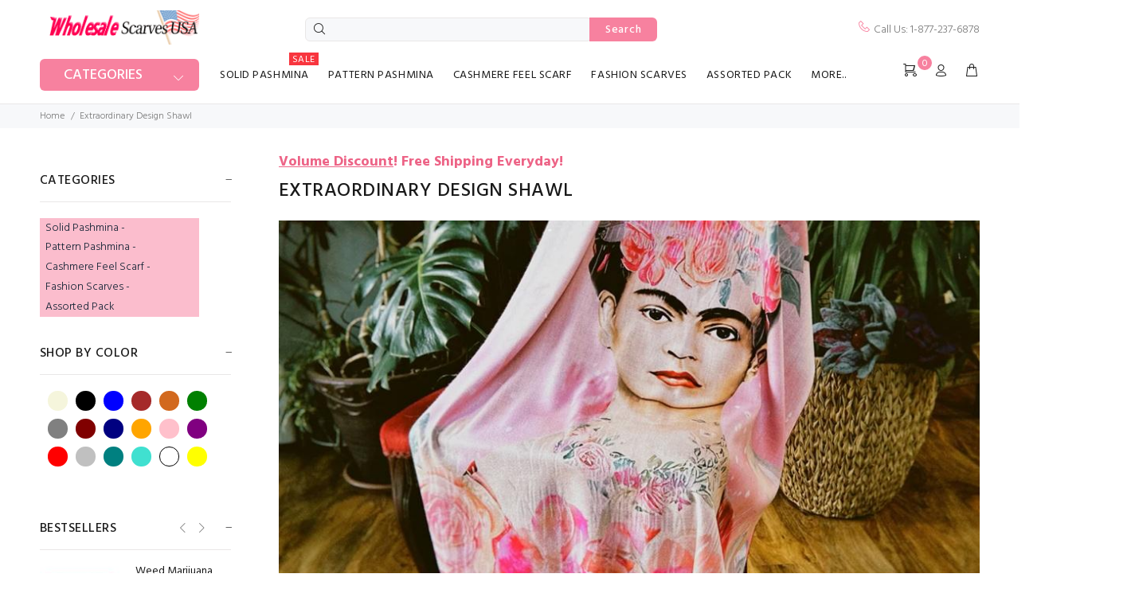

--- FILE ---
content_type: text/html; charset=utf-8
request_url: https://www.wholesalescarvesusa.com/scarves-c-190.html
body_size: 16976
content:
<!DOCTYPE html>
<html dir="ltr" lang="en" class="">
<head>
<meta charset="utf-8">
<link rel="dns-prefetch" href="//fonts.googleapis.com">
<link rel="dns-prefetch" href="https://www.google-analytics.com">
<link rel="dns-prefetch" href="https://code.jquery.com">
<link rel="dns-prefetch" href="https://www.dwin1.com">
<!--link rel="dns-prefetch" href="https://www.clarity.ms"--->
<!--link rel="dns-prefetch" href="//platform-api.sharethis.com"--->
<title>WholesaleScarvesUSA.com. Extraordinary Design Shawl</title>
<meta name="keywords" content="Extraordinary Design Shawl, Assorted Pack, Cashmere Feel Scarf, Solid Pashmina, Pattern Pashmina, Fashion Scarves, Wholesale Scarves, scarfs importer, Pashmina wholesaler, Wholesale Pashmina Scarf, Wholesale Scarves USA, US Scarves, NY Scarves, bulk scarfs">
<meta name="description" content="Extraordinary Design Shawl : WholesaleScarvesUSA.com. Importer and wholesaler of pashmina, scarves, wraps, shawls. Volume discount and free shipping.">
<meta name="author" content="WholesaleScarvesUSA.com">
<meta name="robots" content="INDEX,FOLLOW" />
<meta name="robots" content="max-image-preview:large">
<link rel="icon" href="usa-favicon.ico" type="image/x-icon" />
<link rel="shortcut icon" href="usa-favicon.ico" type="image/x-icon" />
<meta name="google-site-verification" content="dnEIfY6q0UdLD6F8gu4NXZ8XFmg7CUsCgtPr6QvY4os" />
<meta name="generator" content="wholesalescarvesusa.com">
<meta name="viewport" content="width=device-width, height=device-height,  initial-scale=1.0, user-scalable=no, user-scalable=0"/>
<!--link rel="icon" href="" type="image/x-icon">
<link rel="shortcut icon" href="" type="image/x-icon"-->
<base href="https://www.wholesalescarvesusa.com/">
<link rel="canonical" href="https://www.wholesalescarvesusa.com/extraordinary-design-shawl-c-187_190.html">
<link rel="stylesheet" href="https://fonts.googleapis.com/css?family=Hind%3A100%2C100i%2C200%2C200i%2C300%2C300i%2C400%2C400i%2C500%2C500i%2C600%2C600i%2C700%2C700i%2C800%2C800i%2C900%2C900i&display=swap" type="text/css" />

<link rel="stylesheet" type="text/css" href="/includes/templates/wokiee/css/stylesheet_wt_ajaxcart.css" />
<link rel="stylesheet" type="text/css" href="/includes/templates/wokiee/css/style_imagehover.css" />
<link rel="stylesheet" type="text/css" href="/includes/templates/wokiee/css/stylesheet_commentics.css" />
<link rel="stylesheet" type="text/css" href="/includes/templates/wokiee/css/stylesheet_user_customcss.css" />
<link rel="stylesheet" type="text/css" href="/includes/templates/wokiee/css/stylesheet_wt_slideshow_manager.css" />
<link rel="stylesheet" type="text/css" href="/includes/templates/wokiee/css/stylesheet_zen_colorbox.css" />
<link rel="stylesheet" type="text/css" href="/includes/templates/wokiee/css/lbs/theme.css" />
<link rel="stylesheet" type="text/css" href="/includes/templates/wokiee/css/lbs/theme-template.css" />
<link rel="stylesheet" type="text/css" href="/includes/templates/wokiee/css/wt_styles.css" />
<link rel="stylesheet" type="text/css" href="/includes/templates/wokiee/css/user_custom_styles.css" />
<script src="includes/templates/template_default/jscript/jquery.min.js" type="text/javascript"></script>
<!--<script src="https://code.jquery.com/jquery-3.6.1.min.js" integrity="sha256-o88AwQnZB+VDvE9tvIXrMQaPlFFSUTR+nldQm1LuPXQ=" crossorigin="anonymous"></script>-->
<!--link rel="stylesheet" href="https://cdnjs.cloudflare.com/ajax/libs/font-awesome/4.7.0/css/font-awesome.min.css" integrity="sha512-SfTiTlX6kk+qitfevl/7LibUOeJWlt9rbyDn92a1DqWOw9vWG2MFoays0sgObmWazO5BQPiFucnnEAjpAB+/Sw==" crossorigin="anonymous" /--->
<script type="application/ld+json" title="schemaOrganisation">
{
  "@context": "http://schema.org",
  "@type": "LocalBusiness",
  "image": [
        "https://www.wholesalescarvesusa.com/images/SMALL%20PAISLEY%20SCARF%20Banner.jpg",
        "https://www.wholesalescarvesusa.com/images/ANIMAL%20SCARVES%20Banner.jpg"
       ],
  "url": "https://www.wholesalescarvesusa.com",
  "logo": "https://www.wholesalescarvesusa.com/bmz_cache/u/uploads-logo_1627150728png.image.500x105.png",
  "name": "WholesaleScarvesUSA.com",
  "currenciesAccepted": "USD",
  "paymentAccepted":"ByBankTransferInAdvance, Cash, CheckInAdvance, COD, PayPal, AmericanExpress, Discover, MasterCard, VISA",
  "openingHours": "Mo, Tu, We, Th, Fr 9:45-17:15", 
 "priceRange": "$",
 "telephone" : "+1-929-226-8220",
     "address": {
            "@type": "PostalAddress",
   "streetAddress" : "1280 Dekalb Ave, #warehouse1",
  "addressLocality": "Brooklyn",
    "addressRegion": "NY",
       "postalCode": "11221",
  "addressCountry" : "US"
  }, 
      "geo": {
        "@type": "GeoCoordinates",
        "latitude": 40.6973523, 
        "longitude": -73.9262002
      }
}
</script>


<script title="Structured Data: schemaBreadcrumb" type="application/ld+json">
{
       "@context": "https://schema.org",
          "@type": "BreadcrumbList",
"itemListElement":
  [
    {
        "@type": "ListItem",
     "position": "1",
         "item":
       {
        "@id": "https://www.wholesalescarvesusa.com/",
       "name": "Home"
       }
    },
  {
        "@type": "ListItem",
     "position": "2",
         "item":
       {
        "@id": "https://www.wholesalescarvesusa.com/scarves-c-190.html",
       "name": "Extraordinary Design Shawl"
       }
    }
  ]
}
</script>

        
        
        
        
    <!-- Facebook structured data general-->
        <meta property="og:title" content="WholesaleScarvesUSA.com. Extraordinary Design Shawl" />
<meta property="og:site_name" content="WholesaleScarvesUSA.com" />
<meta property="og:url" content="https://www.wholesalescarvesusa.com/extraordinary-design-shawl-c-187_190.html" />
<meta property="og:locale" content="" />
                <meta property="og:locale:alternate" content="en_US" />
            <meta property="og:image" content="https://www.wholesalescarvesusa.com/images/Extraordinary Design Banner.jpg" />
<meta property="og:image:url" content="https://www.wholesalescarvesusa.com/images/Extraordinary Design Banner.jpg" />
<meta property="og:image:type" content="image/jpeg" />
<meta property="og:image:width" content="895" />
<meta property="og:image:height" content="500" />
<meta property="og:description" content="Extraordinary Design Shawl : WholesaleScarvesUSA.com. Importer and wholesaler of pashmina, scarves, wraps, shawls. Volume discount and free shipping." />
    <meta property="og:type" content="business.business" />
    <meta property="business:contact_data:street_address" content="1280 Dekalb Ave, #warehouse1" />
        <meta property="business:contact_data:locality" content="Brooklyn" />
        <meta property="business:contact_data:region" content="NY" />
        <meta property="business:contact_data:postal_code" content="11221" />
        <meta property="business:contact_data:country_name" content="US" />
        <meta property="business:contact_data:email" content="info@wholesalescarvesusa.com" />
        <meta property="business:contact_data:phone_number" content="+1-929-226-8220" />
        <meta property="business:contact_data:website" content="https://www.wholesalescarvesusa.com" />
<!-- eof Facebook structured data general-->
<!-- Twitter Card markup -->
<meta name="twitter:card" content="summary_large_image" />
<meta name="twitter:site" content="" />
<meta name="twitter:title" content="WholesaleScarvesUSA.com. Extraordinary Design Shawl" />
<meta name="twitter:description" content="Extraordinary Design Shawl : WholesaleScarvesUSA.com. Importer and wholesaler of pashmina, scarves, wraps, shawls. Volume discount and free shipping." />
<meta name="twitter:image" content="https://www.wholesalescarvesusa.com/images/Extraordinary Design Banner.jpg" />
<meta name="twitter:image:alt" content="Extraordinary Design Shawl" />
<meta name="twitter:url" content="https://www.wholesalescarvesusa.com/extraordinary-design-shawl-c-187_190.html" />
<meta name="twitter:domain" content="https://www.wholesalescarvesusa.com" />
<!-- eof Twitter Card markup -->

<!----trustsite --->
<!----trustsite --->

<!----sharethis social share --->
<!----end social share --->

<script>(function(w,d,t,r,u){var f,n,i;w[u]=w[u]||[],f=function(){var o={ti:"259003130", enableAutoSpaTracking: true};o.q=w[u],w[u]=new UET(o),w[u].push("pageLoad")},n=d.createElement(t),n.src=r,n.async=1,n.onload=n.onreadystatechange=function(){var s=this.readyState;s&&s!=="loaded"&&s!=="complete"||(f(),n.onload=n.onreadystatechange=null)},i=d.getElementsByTagName(t)[0],i.parentNode.insertBefore(n,i)})(window,document,"script","//bat.bing.com/bat.js","uetq");
</script>
<script src='https://www.dwin1.com/73960.js' type='text/javascript' defer='defer'></script>
<!-- Google tag (gtag.js) -->
<script async src="https://www.googletagmanager.com/gtag/js?id=AW-960092351"></script>
<script>
  window.dataLayer = window.dataLayer || [];
  function gtag(){dataLayer.push(arguments);}
  gtag('js', new Date());

  gtag('config', 'AW-960092351');
</script>
</head>
<body id="indexBody" class=" hm-v5 in-page">
	
<div id="mainWrapper">
<!--bof-header logo and navigation display-->
<div id="headerWrapper">
	<header id="tt-header">
	<script>
$(document).ready(function() {
  //const item = localStorage.getItem('style');  //button close is save in localStorage.
  const item = sessionStorage.getItem('style');  //button close is save in localStorage.
  //alert(item);
  // do something with the item
  if(item=='none'){ 
        document.getElementById('js-tt-top-panel').style.display = 'none';
   }
   else{ 
        document.getElementById('js-tt-top-panel').style.display = 'block';
   } 
});
</script>

	<!--div class="tt-color-scheme-01">
		<div class="container">
			<div class="tt-header-row tt-top-row">
				<div class="tt-col-left">
															<div class="tt-box-info">
						<ul>
	<li><i class="icon-f-93"></i><a href="tel:1-877-237-6878">1-877-237-6878</a></li>
	<li><i class="icon-f-92"></i>5 DAYS A WEEK FROM 10 AM TO 5 PM </li>
</ul>					</div>
									</div>
				<div class="tt-col-right ml-auto">
					<ul class="tt-social-icon">
		<li><a target="_blank" href="https://www.facebook.com/#" class="icon-g-64"></a></li>
			<li><a target="_blank" href="https://www.twitter.com/#" class="icon-h-58"></a></li>
			<li><a target="_blank" href="#" class="icon-g-67"></a></li>
			<li><a target="_blank" href="#" class="icon-g-70"></a></li>
	</ul>				</div>
			</div>
		</div>
	</div-->
	<div class="nav-toggle"><span class="nav-back"><i class="icon-arrow-left"></i></span> <span class="nav-title"></span></div>
<nav class="panel-menu mobile-main-menu">
<ul>
	<li class="home"><a href="https://www.wholesalescarvesusa.com/">Home</a></li>
		<li class="has-sub">
<a href="https://www.wholesalescarvesusa.com/solid-pashmina-c-186.html">Solid Pashmina</a><span class="arrow"></span><ul class="category-sub nav-level-2"><li>
<a href="https://www.wholesalescarvesusa.com/wholesale-solid-pashmina-c-186_12.html">Wholesale Solid Pashmina</a><span class="arrow"></span><li>
<a href="https://www.wholesalescarvesusa.com/silky-light-solid-pashmina-c-186_79.html">Silky Light Solid Pashmina</a><span class="arrow"></span><li>
<a href="https://www.wholesalescarvesusa.com/true-gradient-pashmina-c-186_184.html">True Gradient Pashmina</a><span class="arrow"></span><li>
<a href="https://www.wholesalescarvesusa.com/super-solid-pashmina-c-186_32.html">Super Solid Pashmina</a><span class="arrow"></span><li>
<a href="https://www.wholesalescarvesusa.com/sparkly-metallic-shawls-c-186_206.html">Sparkly Metallic Shawls</a><span class="arrow"></span><li>
<a href="https://www.wholesalescarvesusa.com/wedding-pashmina-c-186_200.html">Wedding Pashmina</a><span class="arrow"></span></ul><li class="has-sub">
<a href="https://www.wholesalescarvesusa.com/pattern-pashmina-c-187.html">Pattern Pashmina</a><span class="arrow"></span><ul class="category-sub nav-level-2"><li>
<a href="https://www.wholesalescarvesusa.com/animal-prints-pashmina-c-187_8.html">Animal Prints Pashmina</a><span class="arrow"></span><li>
<a href="https://www.wholesalescarvesusa.com/beautiful-paisley-scarf-c-187_30.html">Beautiful Paisley Scarf</a><span class="arrow"></span><li>
<a href="https://www.wholesalescarvesusa.com/circle-design-scarf-c-187_14.html">Circle Design Scarf</a><span class="arrow"></span><li>
<a href="https://www.wholesalescarvesusa.com/colorful-paisley-pashmina-c-187_129.html">Colorful Paisley Pashmina</a><span class="arrow"></span><li>
<a href="https://www.wholesalescarvesusa.com/extraordinary-design-shawl-c-187_190.html">Extraordinary Design Shawl</a><span class="arrow"></span><li>
<a href="https://www.wholesalescarvesusa.com/giant-paisley-shawl-c-187_179.html">Giant Paisley Shawl</a><span class="arrow"></span><li>
<a href="https://www.wholesalescarvesusa.com/jacquard-border-scarf-c-187_1.html">Jacquard Border Scarf</a><span class="arrow"></span><li>
<a href="https://www.wholesalescarvesusa.com/paisley-flower-shawl-c-187_180.html">Paisley Flower Shawl</a><span class="arrow"></span><li>
<a href="https://www.wholesalescarvesusa.com/paisley-jacquard-shawl-c-187_2.html">Paisley Jacquard Shawl</a><span class="arrow"></span><li>
<a href="https://www.wholesalescarvesusa.com/paisley-lurex-pashmina-c-187_72.html">Paisley Lurex Pashmina</a><span class="arrow"></span><li>
<a href="https://www.wholesalescarvesusa.com/phoenix-tail-thicker-wrap-c-187_7.html">Phoenix Tail Thicker Wrap</a><span class="arrow"></span><li>
<a href="https://www.wholesalescarvesusa.com/plaid-pashmina-c-187_147.html">Plaid Pashmina</a><span class="arrow"></span><li>
<a href="https://www.wholesalescarvesusa.com/rainbow-pashmina-c-187_66.html">Rainbow Pashmina</a><span class="arrow"></span><li>
<a href="https://www.wholesalescarvesusa.com/small-paisley-scarf-c-187_19.html">Small Paisley Scarf</a><span class="arrow"></span><li>
<a href="https://www.wholesalescarvesusa.com/sparkling-metallic-pashmina-c-187_36.html">Sparkling Metallic Pashmina</a><span class="arrow"></span><li>
<a href="https://www.wholesalescarvesusa.com/tapestry-style-paisley-pashmina-c-187_84.html">Tapestry Style Paisley  Pashmina</a><span class="arrow"></span><li>
<a href="https://www.wholesalescarvesusa.com/thicker-paisley-shawl-c-187_13.html">Thicker Paisley Shawl</a><span class="arrow"></span><li>
<a href="https://www.wholesalescarvesusa.com/two-tone-floral-pashmina-c-187_26.html">Two Tone Floral Pashmina</a><span class="arrow"></span></ul><li class="has-sub">
<a href="https://www.wholesalescarvesusa.com/cashmere-feel-scarf-c-177.html">Cashmere Feel Scarf</a><span class="arrow"></span><ul class="category-sub nav-level-2"><li>
<a href="https://www.wholesalescarvesusa.com/reversible-border-shawl-c-177_146.html">Reversible  Border Shawl</a><span class="arrow"></span><li>
<a href="https://www.wholesalescarvesusa.com/pattern-cashmere-feel-shawl-c-177_181.html">Pattern Cashmere  Feel Shawl</a><span class="arrow"></span><li>
<a href="https://www.wholesalescarvesusa.com/winter-cashmere-feel-scarf-c-177_29.html">Winter Cashmere Feel Scarf</a><span class="arrow"></span><li>
<a href="https://www.wholesalescarvesusa.com/classic-scarf-c-177_23.html">Classic Scarf</a><span class="arrow"></span><li>
<a href="https://www.wholesalescarvesusa.com/pattern-scarf-c-177_22.html">Pattern Scarf</a><span class="arrow"></span><li>
<a href="https://www.wholesalescarvesusa.com/plaid-scarf-c-177_21.html">Plaid Scarf</a><span class="arrow"></span><li>
<a href="https://www.wholesalescarvesusa.com/solid-cashmere-feel-shawl-c-177_191.html">Solid Cashmere  Feel Shawl</a><span class="arrow"></span><li>
<a href="https://www.wholesalescarvesusa.com/vintage-jacquard-shawl%C2%A0-c-177_207.html">Vintage Jacquard Shawl </a><span class="arrow"></span></ul><li class="has-sub">
<a href="https://www.wholesalescarvesusa.com/fashion-scarves-c-189.html">Fashion Scarves</a><span class="arrow"></span><ul class="category-sub nav-level-2"><li>
<a href="https://www.wholesalescarvesusa.com/blanket-scarves-c-189_90.html">BLANKET SCARVES</a><span class="arrow"></span><li>
<a href="https://www.wholesalescarvesusa.com/extreme-soft-scarf-wrap-c-189_205.html">Extreme Soft Scarf Wrap</a><span class="arrow"></span><li>
<a href="https://www.wholesalescarvesusa.com/glitter-tassel-shawl-c-189_203.html">Glitter Tassel Shawl</a><span class="arrow"></span><li>
<a href="https://www.wholesalescarvesusa.com/gold-glitter-scarf-c-189_193.html">Gold Glitter Scarf</a><span class="arrow"></span><li>
<a href="https://www.wholesalescarvesusa.com/gold-zari-border-scarf-c-189_202.html">Gold Zari Border Scarf</a><span class="arrow"></span><li>
<a href="https://www.wholesalescarvesusa.com/sheer-metallic-scarf-c-189_182.html">Sheer Metallic Scarf</a><span class="arrow"></span><li>
<a href="https://www.wholesalescarvesusa.com/shimmer-solid-wrap-c-189_183.html">Shimmer Solid Wrap</a><span class="arrow"></span><li>
<a href="https://www.wholesalescarvesusa.com/sparkling-metallic-shawls-c-189_201.html">Sparkling Metallic Shawls</a><span class="arrow"></span><li>
<a href="https://www.wholesalescarvesusa.com/winter-scarves-c-189_198.html">WINTER SCARVES</a><span class="arrow"></span></ul><li>
<a href="https://www.wholesalescarvesusa.com/assorted-pack-c-65.html">Assorted Pack</a><span class="arrow"></span>			<li id='brands'>
		<a><span class="act-underline">Shop by Color</span></a>
		<ul class="nav-level-3">
										<li><a href="https://www.wholesalescarvesusa.com/beige-m-37.html?pg=brands">
								Beige</a>			
							</li>
												<li><a href="https://www.wholesalescarvesusa.com/black-m-41.html?pg=brands">
								Black</a>			
							</li>
												<li><a href="https://www.wholesalescarvesusa.com/blue-m-44.html?pg=brands">
								Blue</a>			
							</li>
												<li><a href="https://www.wholesalescarvesusa.com/brown-m-54.html?pg=brands">
								Brown</a>			
							</li>
												<li><a href="https://www.wholesalescarvesusa.com/chocolate-m-56.html?pg=brands">
								Chocolate</a>			
							</li>
												<li><a href="https://www.wholesalescarvesusa.com/green-m-42.html?pg=brands">
								Green</a>			
							</li>
												<li><a href="https://www.wholesalescarvesusa.com/grey-m-49.html?pg=brands">
								Grey</a>			
							</li>
												<li><a href="https://www.wholesalescarvesusa.com/maroon-m-53.html?pg=brands">
								Maroon</a>			
							</li>
												<li><a href="https://www.wholesalescarvesusa.com/navy-m-50.html?pg=brands">
								Navy</a>			
							</li>
												<li><a href="https://www.wholesalescarvesusa.com/orange-m-51.html?pg=brands">
								Orange</a>			
							</li>
												<li><a href="https://www.wholesalescarvesusa.com/pink-m-38.html?pg=brands">
								Pink</a>			
							</li>
												<li><a href="https://www.wholesalescarvesusa.com/purple-m-40.html?pg=brands">
								Purple</a>			
							</li>
												<li><a href="https://www.wholesalescarvesusa.com/red-m-45.html?pg=brands">
								Red</a>			
							</li>
												<li><a href="https://www.wholesalescarvesusa.com/silver-m-39.html?pg=brands">
								Silver</a>			
							</li>
												<li><a href="https://www.wholesalescarvesusa.com/teal-m-55.html?pg=brands">
								Teal</a>			
							</li>
												<li><a href="https://www.wholesalescarvesusa.com/turquoise-m-52.html?pg=brands">
								Turquoise</a>			
							</li>
												<li><a href="https://www.wholesalescarvesusa.com/white-m-46.html?pg=brands">
								White</a>			
							</li>
												<li><a href="https://www.wholesalescarvesusa.com/yellow-m-43.html?pg=brands">
								Yellow</a>			
							</li>
							</ul>
	</li>
				<li class="has-sub">
			<a href="javascript:void(0);">More..</a>
			<span class="arrow"></span>
			  <ul id="navEZPagesTop">
    <li><a href="https://www.wholesalescarvesusa.com/products_all.html">All Products</a></li>
    <li><a href="https://www.wholesalescarvesusa.com/products_new.html">New Products</a></li>
    <li><a href="https://www.wholesalescarvesusa.com/featured_products.html">Featured Products</a></li>
    <li><a href="https://www.wholesalescarvesusa.com/specials.html">Specials</a></li>
    <li><a href="https://www.wholesalescarvesusa.com/volume-discount-ezp-3.html">Volume Discount</a></li>
    <li><a href="https://www.wholesalescarvesusa.com/all_articles.html">News</a></li>
    <li><a href="https://www.wholesalescarvesusa.com/reviews-ezp-13.html">Reviews</a></li>
  </ul>
		</li>  
	</ul>
</nav>	<div class="tt-mobile-header">
		<div class="container-fluid tt-top-line">
			<div class="tt-header-row">
				<div class="tt-mobile-parent-menu">
					<div class="tt-menu-toggle stylization-02" id="js-menu-toggle">
	<i class="icon-03"></i>
</div>				</div>
				<!--div class="tt-mobile-parent-menu-categories tt-parent-box">
					<button class="tt-categories-toggle">
						<i class="icon-categories"></i>
					</button>
				</div-->
				<div class="tt-mobile-parent-search tt-parent-box"></div>
				<div class="tt-mobile-parent-cart tt-parent-box"></div>
				<div class="tt-mobile-parent-account tt-parent-box"></div>
				<div class="tt-mobile-parent-multi tt-parent-box"></div>
			</div>
		</div>
		<div class="container-fluid tt-top-line">
			<div class="row">
				<div class="tt-logo-container">
					<a class="tt-logo tt-logo-alignment" href="https://www.wholesalescarvesusa.com/"><img src="images/wokiee/uploads/logo_1627150728.png" alt="WholesaleScarvesUSA.com" title="WholesaleScarvesUSA.com" width="217" height="47" class="lazyload"></a>				</div>
			</div>
		</div>
	</div>
	<div class="tt-desktop-header headerunderline">
		<div class="container">
			<div class="tt-header-holder">
				<div class="tt-col-obj tt-obj-logo">
					<a class="tt-logo tt-logo-alignment" href="https://www.wholesalescarvesusa.com/"><img src="images/wokiee/uploads/logo_1627150728.png" alt="WholesaleScarvesUSA.com" title="WholesaleScarvesUSA.com" width="217" height="47" class="lazyload"></a>				</div>
				<div class="tt-col-obj tt-obj-search-type2">
					<div class="tt-search-type2">
						<form name="quick_find_header" action="https://www.wholesalescarvesusa.com/search_result.html" method="get"  class="search">	<i class="icon-f-85"></i>
	<input type="hidden" name="main_page" value="search_result">	<input type="hidden" name="search_in_description" value="1">	<input type="text" name="keyword" maxlength="30" class="search-input tt-search-input form-control" value="" onfocus="if(this.value == '') this.value = '';" onblur="if (this.value == '') this.value = '';" autocomplete="off">	<button class="tt-btn-search" type="submit">Search</button>
	<div class="search-results">
		<div class="resultsContainer"></div>
		<p class="no-res">There is no product that matches the search criteria.</p>
		<button type="button" onclick="javascript: submit();" class="tt-view-all" style="display:none;">View all products</button>
	</div>
</form>					</div>
				</div>
				<div class="tt-col-obj obj-move-right">
					<div class="header-tel-info">
						<i class="icon-f-93"></i> Call Us: 1-877-237-6878					</div>
				</div>
			</div>
		</div>
		<div class="container small-header mb-3">
			<div class="tt-header-holder">
				<div class="tt-col-obj tt-obj-menu-categories tt-desctop-parent-menu-categories">
					<div class="tt-menu-categories tt-categories-size-large tt-categories-btn-full-width "> 
						<button class="tt-dropdown-toggle">Categories</button>
						<div class="tt-dropdown-menu">
							<nav>
	<ul>
		<li class="dropdown has-submenu tt-submenu level0">
<a href="https://www.wholesalescarvesusa.com/solid-pashmina-c-186.html">Solid Pashmina<span class="tt-badge tt-sale">Sale</span></a><div class="dropdown-menu size-lg"><div class="dropdown-menu-wrapper"><ul class="row tt-col-list level1"><li class="col-sm-3">
<h6 class="tt-title-submenu"><a href="https://www.wholesalescarvesusa.com/wholesale-solid-pashmina-c-186_12.html">Wholesale Solid Pashmina</a><a href="https://www.wholesalescarvesusa.com/wholesale-solid-pashmina-c-186_12.html"><span class="submenu-img"><img src="bmz_cache/w/wholesale-solid-pashmina-bannerajpg.image.266x148.jpg" alt="Wholesale Solid Pashmina" title="Wholesale Solid Pashmina" width="266" height="148" class="img-responsive "></span></a></h6></li><li class="col-sm-3">
<h6 class="tt-title-submenu"><a href="https://www.wholesalescarvesusa.com/silky-light-solid-pashmina-c-186_79.html">Silky Light Solid Pashmina</a><a href="https://www.wholesalescarvesusa.com/silky-light-solid-pashmina-c-186_79.html"><span class="submenu-img"><img src="bmz_cache/l/lightsolidpashminaadjpg.image.266x147.jpg" alt="Silky Light Solid Pashmina" title="Silky Light Solid Pashmina" width="266" height="147" class="img-responsive "></span></a></h6></li><li class="col-sm-3">
<h6 class="tt-title-submenu"><a href="https://www.wholesalescarvesusa.com/true-gradient-pashmina-c-186_184.html">True Gradient Pashmina</a><a href="https://www.wholesalescarvesusa.com/true-gradient-pashmina-c-186_184.html"><span class="submenu-img"><img src="bmz_cache/t/true-gradient-pashmina-banner1jpg.image.266x147.jpg" alt="True Gradient Pashmina" title="True Gradient Pashmina" width="266" height="147" class="img-responsive "></span></a></h6></li><li class="col-sm-3">
<h6 class="tt-title-submenu"><a href="https://www.wholesalescarvesusa.com/super-solid-pashmina-c-186_32.html">Super Solid Pashmina</a><a href="https://www.wholesalescarvesusa.com/super-solid-pashmina-c-186_32.html"><span class="submenu-img"><img src="bmz_cache/s/super-solid-pashminabannerajpg.image.266x148.jpg" alt="Super Solid Pashmina" title="Super Solid Pashmina" width="266" height="148" class="img-responsive "></span></a></h6></li><li class="col-sm-3">
<h6 class="tt-title-submenu"><a href="https://www.wholesalescarvesusa.com/sparkly-metallic-shawls-c-186_206.html">Sparkly Metallic Shawls</a><a href="https://www.wholesalescarvesusa.com/sparkly-metallic-shawls-c-186_206.html"><span class="submenu-img"><img src="bmz_cache/s/sparkly-metallic-shawls-bannerjpg.image.266x148.jpg" alt="Sparkly Metallic Shawls" title="Sparkly Metallic Shawls" width="266" height="148" class="img-responsive "></span></a></h6></li><li class="col-sm-3">
<h6 class="tt-title-submenu"><a href="https://www.wholesalescarvesusa.com/wedding-pashmina-c-186_200.html">Wedding Pashmina</a><a href="https://www.wholesalescarvesusa.com/wedding-pashmina-c-186_200.html"><span class="submenu-img"><img src="bmz_cache/w/wedding-pashmina-bannerwjpg.image.266x148.jpg" alt="Wedding Pashmina" title="Wedding Pashmina" width="266" height="148" class="img-responsive "></span></a></h6></li></ul></div></div></li><li class="dropdown has-submenu tt-submenu level0">
<a href="https://www.wholesalescarvesusa.com/pattern-pashmina-c-187.html">Pattern Pashmina</a><div class="dropdown-menu size-lg"><div class="dropdown-menu-wrapper"><ul class="row tt-col-list level1"><li class="col-sm-3">
<h6 class="tt-title-submenu"><a href="https://www.wholesalescarvesusa.com/animal-prints-pashmina-c-187_8.html">Animal Prints Pashmina</a></h6></li><li class="col-sm-3">
<h6 class="tt-title-submenu"><a href="https://www.wholesalescarvesusa.com/beautiful-paisley-scarf-c-187_30.html">Beautiful Paisley Scarf</a></h6></li><li class="col-sm-3">
<h6 class="tt-title-submenu"><a href="https://www.wholesalescarvesusa.com/circle-design-scarf-c-187_14.html">Circle Design Scarf</a></h6></li><li class="col-sm-3">
<h6 class="tt-title-submenu"><a href="https://www.wholesalescarvesusa.com/colorful-paisley-pashmina-c-187_129.html">Colorful Paisley Pashmina</a></h6></li><li class="col-sm-3">
<h6 class="tt-title-submenu"><a href="https://www.wholesalescarvesusa.com/extraordinary-design-shawl-c-187_190.html">Extraordinary Design Shawl</a></h6></li><li class="col-sm-3">
<h6 class="tt-title-submenu"><a href="https://www.wholesalescarvesusa.com/giant-paisley-shawl-c-187_179.html">Giant Paisley Shawl</a></h6></li><li class="col-sm-3">
<h6 class="tt-title-submenu"><a href="https://www.wholesalescarvesusa.com/jacquard-border-scarf-c-187_1.html">Jacquard Border Scarf</a></h6></li><li class="col-sm-3">
<h6 class="tt-title-submenu"><a href="https://www.wholesalescarvesusa.com/paisley-flower-shawl-c-187_180.html">Paisley Flower Shawl</a></h6></li><li class="col-sm-3">
<h6 class="tt-title-submenu"><a href="https://www.wholesalescarvesusa.com/paisley-jacquard-shawl-c-187_2.html">Paisley Jacquard Shawl</a></h6></li><li class="col-sm-3">
<h6 class="tt-title-submenu"><a href="https://www.wholesalescarvesusa.com/paisley-lurex-pashmina-c-187_72.html">Paisley Lurex Pashmina</a></h6></li><li class="col-sm-3">
<h6 class="tt-title-submenu"><a href="https://www.wholesalescarvesusa.com/phoenix-tail-thicker-wrap-c-187_7.html">Phoenix Tail Thicker Wrap</a></h6></li><li class="col-sm-3">
<h6 class="tt-title-submenu"><a href="https://www.wholesalescarvesusa.com/plaid-pashmina-c-187_147.html">Plaid Pashmina</a></h6></li><li class="col-sm-3">
<h6 class="tt-title-submenu"><a href="https://www.wholesalescarvesusa.com/rainbow-pashmina-c-187_66.html">Rainbow Pashmina</a></h6></li><li class="col-sm-3">
<h6 class="tt-title-submenu"><a href="https://www.wholesalescarvesusa.com/small-paisley-scarf-c-187_19.html">Small Paisley Scarf</a></h6></li><li class="col-sm-3">
<h6 class="tt-title-submenu"><a href="https://www.wholesalescarvesusa.com/sparkling-metallic-pashmina-c-187_36.html">Sparkling Metallic Pashmina</a></h6></li><li class="col-sm-3">
<h6 class="tt-title-submenu"><a href="https://www.wholesalescarvesusa.com/tapestry-style-paisley-pashmina-c-187_84.html">Tapestry Style Paisley  Pashmina</a></h6></li><li class="col-sm-3">
<h6 class="tt-title-submenu"><a href="https://www.wholesalescarvesusa.com/thicker-paisley-shawl-c-187_13.html">Thicker Paisley Shawl</a></h6></li><li class="col-sm-3">
<h6 class="tt-title-submenu"><a href="https://www.wholesalescarvesusa.com/two-tone-floral-pashmina-c-187_26.html">Two Tone Floral Pashmina</a></h6></li></ul></div></div></li><li class="dropdown has-submenu tt-submenu level0">
<a href="https://www.wholesalescarvesusa.com/cashmere-feel-scarf-c-177.html">Cashmere Feel Scarf</a><div class="dropdown-menu size-lg"><div class="dropdown-menu-wrapper"><ul class="row tt-col-list level1"><li class="col-sm-4">
<h6 class="tt-title-submenu"><a href="https://www.wholesalescarvesusa.com/reversible-border-shawl-c-177_146.html">Reversible  Border Shawl</a><a href="https://www.wholesalescarvesusa.com/reversible-border-shawl-c-177_146.html"><span class="submenu-img"><img src="bmz_cache/r/reversible-border-shawl-ajpg.image.266x148.jpg" alt="Reversible Border Shawl" title="Reversible Border Shawl" width="266" height="148" class="img-responsive "></span></a></h6></li><li class="col-sm-4">
<h6 class="tt-title-submenu"><a href="https://www.wholesalescarvesusa.com/pattern-cashmere-feel-shawl-c-177_181.html">Pattern Cashmere  Feel Shawl</a><a href="https://www.wholesalescarvesusa.com/pattern-cashmere-feel-shawl-c-177_181.html"><span class="submenu-img"><img src="bmz_cache/c/cashmerefeelbannerajpg.image.266x148.jpg" alt="Pattern Cashmere Feel Shawl" title="Pattern Cashmere Feel Shawl" width="266" height="148" class="img-responsive "></span></a></h6></li><li class="col-sm-4">
<h6 class="tt-title-submenu"><a href="https://www.wholesalescarvesusa.com/winter-cashmere-feel-scarf-c-177_29.html">Winter Cashmere Feel Scarf</a><a href="https://www.wholesalescarvesusa.com/winter-cashmere-feel-scarf-c-177_29.html"><span class="submenu-img"><img src="bmz_cache/w/wintercashmerefeelscarfbannerajpg.image.266x148.jpg" alt="Winter Cashmere Feel Scarf" title="Winter Cashmere Feel Scarf" width="266" height="148" class="img-responsive "></span></a></h6></li><li class="col-sm-4">
<h6 class="tt-title-submenu"><a href="https://www.wholesalescarvesusa.com/classic-scarf-c-177_23.html">Classic Scarf</a><a href="https://www.wholesalescarvesusa.com/classic-scarf-c-177_23.html"><span class="submenu-img"><img src="bmz_cache/c/classicscarfbannerajpg.image.266x148.jpg" alt="Classic Scarf" title="Classic Scarf" width="266" height="148" class="img-responsive "></span></a></h6></li><li class="col-sm-4">
<h6 class="tt-title-submenu"><a href="https://www.wholesalescarvesusa.com/pattern-scarf-c-177_22.html">Pattern Scarf</a><a href="https://www.wholesalescarvesusa.com/pattern-scarf-c-177_22.html"><span class="submenu-img"><img src="bmz_cache/p/patternscarfbanner1ajpg.image.266x148.jpg" alt="Pattern Scarf" title="Pattern Scarf" width="266" height="148" class="img-responsive "></span></a></h6></li><li class="col-sm-4">
<h6 class="tt-title-submenu"><a href="https://www.wholesalescarvesusa.com/plaid-scarf-c-177_21.html">Plaid Scarf</a><a href="https://www.wholesalescarvesusa.com/plaid-scarf-c-177_21.html"><span class="submenu-img"><img src="bmz_cache/p/plaidscarfbannera1ajpg.image.266x148.jpg" alt="Plaid Scarf" title="Plaid Scarf" width="266" height="148" class="img-responsive "></span></a></h6></li><li class="col-sm-4">
<h6 class="tt-title-submenu"><a href="https://www.wholesalescarvesusa.com/solid-cashmere-feel-shawl-c-177_191.html">Solid Cashmere  Feel Shawl</a><a href="https://www.wholesalescarvesusa.com/solid-cashmere-feel-shawl-c-177_191.html"><span class="submenu-img"><img src="bmz_cache/s/solidcashmereshawlbannerjpg.image.266x148.jpg" alt="Solid Cashmere Feel Shawl" title="Solid Cashmere Feel Shawl" width="266" height="148" class="img-responsive "></span></a></h6></li><li class="col-sm-4">
<h6 class="tt-title-submenu"><a href="https://www.wholesalescarvesusa.com/vintage-jacquard-shawl%C2%A0-c-177_207.html">Vintage Jacquard Shawl </a><a href="https://www.wholesalescarvesusa.com/vintage-jacquard-shawl%C2%A0-c-177_207.html"><span class="submenu-img"><img src="bmz_cache/v/vintage-jacquard-shawljpg.image.266x148.jpg" alt="Vintage Jacquard Shawl " title="Vintage Jacquard Shawl " width="266" height="148" class="img-responsive "></span></a></h6></li></ul></div></div></li><li class="dropdown has-submenu tt-submenu level0">
<a href="https://www.wholesalescarvesusa.com/fashion-scarves-c-189.html">Fashion Scarves</a><div class="dropdown-menu size-lg"><div class="dropdown-menu-wrapper"><ul class="row tt-col-list level1"><li class="col-sm-3">
<h6 class="tt-title-submenu"><a href="https://www.wholesalescarvesusa.com/blanket-scarves-c-189_90.html">BLANKET SCARVES</a><a href="https://www.wholesalescarvesusa.com/blanket-scarves-c-189_90.html"><span class="submenu-img"><img src="bmz_cache/w/wraps-bannerjpg.image.266x148.jpg" alt="BLANKET SCARVES" title="BLANKET SCARVES" width="266" height="148" class="img-responsive "></span></a></h6></li><li class="col-sm-3">
<h6 class="tt-title-submenu"><a href="https://www.wholesalescarvesusa.com/extreme-soft-scarf-wrap-c-189_205.html">Extreme Soft Scarf Wrap</a><a href="https://www.wholesalescarvesusa.com/extreme-soft-scarf-wrap-c-189_205.html"><span class="submenu-img"><img src="bmz_cache/e/extreme-soft-scarf-wrap-bannerjpg.image.266x148.jpg" alt="Extreme Soft Scarf Wrap" title="Extreme Soft Scarf Wrap" width="266" height="148" class="img-responsive "></span></a></h6></li><li class="col-sm-3">
<h6 class="tt-title-submenu"><a href="https://www.wholesalescarvesusa.com/glitter-tassel-shawl-c-189_203.html">Glitter Tassel Shawl</a><a href="https://www.wholesalescarvesusa.com/glitter-tassel-shawl-c-189_203.html"><span class="submenu-img"><img src="bmz_cache/g/glitter-tassel-shawl-bannerjpg.image.266x148.jpg" alt="Glitter Tassel Shawl" title="Glitter Tassel Shawl" width="266" height="148" class="img-responsive "></span></a></h6></li><li class="col-sm-3">
<h6 class="tt-title-submenu"><a href="https://www.wholesalescarvesusa.com/gold-glitter-scarf-c-189_193.html">Gold Glitter Scarf</a><a href="https://www.wholesalescarvesusa.com/gold-glitter-scarf-c-189_193.html"><span class="submenu-img"><img src="bmz_cache/o/old-glitter-scarf-2-bannerjpg.image.266x148.jpg" alt="Gold Glitter Scarf" title="Gold Glitter Scarf" width="266" height="148" class="img-responsive "></span></a></h6></li><li class="col-sm-3">
<h6 class="tt-title-submenu"><a href="https://www.wholesalescarvesusa.com/gold-zari-border-scarf-c-189_202.html">Gold Zari Border Scarf</a><a href="https://www.wholesalescarvesusa.com/gold-zari-border-scarf-c-189_202.html"><span class="submenu-img"><img src="bmz_cache/s/scarf-with-gold-zari-border-banner8jpg.image.266x148.jpg" alt="Gold Zari Border Scarf" title="Gold Zari Border Scarf" width="266" height="148" class="img-responsive "></span></a></h6></li><li class="col-sm-3">
<h6 class="tt-title-submenu"><a href="https://www.wholesalescarvesusa.com/sheer-metallic-scarf-c-189_182.html">Sheer Metallic Scarf</a><a href="https://www.wholesalescarvesusa.com/sheer-metallic-scarf-c-189_182.html"><span class="submenu-img"><img src="bmz_cache/s/sheer-metallic-scarfa1ajpg.image.266x148.jpg" alt="Sheer Metallic Scarf" title="Sheer Metallic Scarf" width="266" height="148" class="img-responsive "></span></a></h6></li><li class="col-sm-3">
<h6 class="tt-title-submenu"><a href="https://www.wholesalescarvesusa.com/shimmer-solid-wrap-c-189_183.html">Shimmer Solid Wrap</a><a href="https://www.wholesalescarvesusa.com/shimmer-solid-wrap-c-189_183.html"><span class="submenu-img"><img src="bmz_cache/s/shimmersolidwrapa1jpg.image.266x148.jpg" alt="Shimmer Solid Wrap" title="Shimmer Solid Wrap" width="266" height="148" class="img-responsive "></span></a></h6></li><li class="col-sm-3">
<h6 class="tt-title-submenu"><a href="https://www.wholesalescarvesusa.com/sparkling-metallic-shawls-c-189_201.html">Sparkling Metallic Shawls</a><a href="https://www.wholesalescarvesusa.com/sparkling-metallic-shawls-c-189_201.html"><span class="submenu-img"><img src="bmz_cache/s/sparkling-metallic-shawls-and-wrapsjpg.image.266x148.jpg" alt="Sparkling Metallic Shawls" title="Sparkling Metallic Shawls" width="266" height="148" class="img-responsive "></span></a></h6></li><li class="col-sm-3">
<h6 class="tt-title-submenu"><a href="https://www.wholesalescarvesusa.com/winter-scarves-c-189_198.html">WINTER SCARVES</a><a href="https://www.wholesalescarvesusa.com/winter-scarves-c-189_198.html"><span class="submenu-img"><img src="bmz_cache/w/winter-wrapping-bannerjpg.image.266x148.jpg" alt="WINTER SCARVES" title="WINTER SCARVES" width="266" height="148" class="img-responsive "></span></a></h6></li></ul></div></div></li><li class="dropdown">
<a href="https://www.wholesalescarvesusa.com/assorted-pack-c-65.html">Assorted Pack</a></li>					<li class="dropdown tt-megamenu-col-01 tt-submenu level0">
				<a>More..</a>
				<div class="dropdown-menu size-xs">
					<div class="dropdown-menu-wrapper">
						  <ul class="tt-megamenu-submenu level1">
    <li><a href="https://www.wholesalescarvesusa.com/products_all.html">All Products</a></li>
    <li><a href="https://www.wholesalescarvesusa.com/products_new.html">New Products</a></li>
    <li><a href="https://www.wholesalescarvesusa.com/featured_products.html">Featured Products</a></li>
    <li><a href="https://www.wholesalescarvesusa.com/specials.html">Specials</a></li>
    <li><a href="https://www.wholesalescarvesusa.com/volume-discount-ezp-3.html">Volume Discount</a></li>
    <li><a href="https://www.wholesalescarvesusa.com/all_articles.html">News</a></li>
    <li><a href="https://www.wholesalescarvesusa.com/reviews-ezp-13.html">Reviews</a></li>
  </ul>
					</div>
				</div>
			</li>  
			</ul>
</nav>
								</div>
					</div>
				</div>
				<div class="tt-col-obj tt-obj-menu">
					<div class="tt-desctop-parent-menu tt-parent-box">
						<div class="tt-desctop-menu">
							<nav class="mainmenu-nav">
<ul>
	<!--li class="home dropdown"><a href="https://www.wholesalescarvesusa.com/">Home</a></li--->
		<li class="megamenu dropdown has-submenu tt-submenu level0">
<a href="https://www.wholesalescarvesusa.com/solid-pashmina-c-186.html">Solid Pashmina<span class="tt-badge tt-sale">Sale</span></a><div class="dropdown-menu"><div class="mmenu-submenu-inside"><div class="container"><ul class="row tt-col-list level1"><li class="col-sm-3">
<h6 class="tt-title-submenu"><a href="https://www.wholesalescarvesusa.com/wholesale-solid-pashmina-c-186_12.html">Wholesale Solid Pashmina</a><a href="https://www.wholesalescarvesusa.com/wholesale-solid-pashmina-c-186_12.html"><span class="submenu-img"><img src="bmz_cache/w/wholesale-solid-pashmina-bannerajpg.image.266x148.jpg" alt="Wholesale Solid Pashmina" title="Wholesale Solid Pashmina" width="266" height="148" class="img-responsive "></span></a></h6></li><li class="col-sm-3">
<h6 class="tt-title-submenu"><a href="https://www.wholesalescarvesusa.com/silky-light-solid-pashmina-c-186_79.html">Silky Light Solid Pashmina</a><a href="https://www.wholesalescarvesusa.com/silky-light-solid-pashmina-c-186_79.html"><span class="submenu-img"><img src="bmz_cache/l/lightsolidpashminaadjpg.image.266x147.jpg" alt="Silky Light Solid Pashmina" title="Silky Light Solid Pashmina" width="266" height="147" class="img-responsive "></span></a></h6></li><li class="col-sm-3">
<h6 class="tt-title-submenu"><a href="https://www.wholesalescarvesusa.com/true-gradient-pashmina-c-186_184.html">True Gradient Pashmina</a><a href="https://www.wholesalescarvesusa.com/true-gradient-pashmina-c-186_184.html"><span class="submenu-img"><img src="bmz_cache/t/true-gradient-pashmina-banner1jpg.image.266x147.jpg" alt="True Gradient Pashmina" title="True Gradient Pashmina" width="266" height="147" class="img-responsive "></span></a></h6></li><li class="col-sm-3">
<h6 class="tt-title-submenu"><a href="https://www.wholesalescarvesusa.com/super-solid-pashmina-c-186_32.html">Super Solid Pashmina</a><a href="https://www.wholesalescarvesusa.com/super-solid-pashmina-c-186_32.html"><span class="submenu-img"><img src="bmz_cache/s/super-solid-pashminabannerajpg.image.266x148.jpg" alt="Super Solid Pashmina" title="Super Solid Pashmina" width="266" height="148" class="img-responsive "></span></a></h6></li><li class="col-sm-3">
<h6 class="tt-title-submenu"><a href="https://www.wholesalescarvesusa.com/sparkly-metallic-shawls-c-186_206.html">Sparkly Metallic Shawls</a><a href="https://www.wholesalescarvesusa.com/sparkly-metallic-shawls-c-186_206.html"><span class="submenu-img"><img src="bmz_cache/s/sparkly-metallic-shawls-bannerjpg.image.266x148.jpg" alt="Sparkly Metallic Shawls" title="Sparkly Metallic Shawls" width="266" height="148" class="img-responsive "></span></a></h6></li><li class="col-sm-3">
<h6 class="tt-title-submenu"><a href="https://www.wholesalescarvesusa.com/wedding-pashmina-c-186_200.html">Wedding Pashmina</a><a href="https://www.wholesalescarvesusa.com/wedding-pashmina-c-186_200.html"><span class="submenu-img"><img src="bmz_cache/w/wedding-pashmina-bannerwjpg.image.266x148.jpg" alt="Wedding Pashmina" title="Wedding Pashmina" width="266" height="148" class="img-responsive "></span></a></h6></li></ul></div></div></li><li class="megamenu dropdown has-submenu tt-submenu level0">
<a href="https://www.wholesalescarvesusa.com/pattern-pashmina-c-187.html">Pattern Pashmina</a><div class="dropdown-menu"><div class="mmenu-submenu-inside"><div class="container"><ul class="row tt-col-list level1"><li class="col-sm-3">
<h6 class="tt-title-submenu"><a href="https://www.wholesalescarvesusa.com/animal-prints-pashmina-c-187_8.html">Animal Prints Pashmina</a></h6></li><li class="col-sm-3">
<h6 class="tt-title-submenu"><a href="https://www.wholesalescarvesusa.com/beautiful-paisley-scarf-c-187_30.html">Beautiful Paisley Scarf</a></h6></li><li class="col-sm-3">
<h6 class="tt-title-submenu"><a href="https://www.wholesalescarvesusa.com/circle-design-scarf-c-187_14.html">Circle Design Scarf</a></h6></li><li class="col-sm-3">
<h6 class="tt-title-submenu"><a href="https://www.wholesalescarvesusa.com/colorful-paisley-pashmina-c-187_129.html">Colorful Paisley Pashmina</a></h6></li><li class="col-sm-3">
<h6 class="tt-title-submenu"><a href="https://www.wholesalescarvesusa.com/extraordinary-design-shawl-c-187_190.html">Extraordinary Design Shawl</a></h6></li><li class="col-sm-3">
<h6 class="tt-title-submenu"><a href="https://www.wholesalescarvesusa.com/giant-paisley-shawl-c-187_179.html">Giant Paisley Shawl</a></h6></li><li class="col-sm-3">
<h6 class="tt-title-submenu"><a href="https://www.wholesalescarvesusa.com/jacquard-border-scarf-c-187_1.html">Jacquard Border Scarf</a></h6></li><li class="col-sm-3">
<h6 class="tt-title-submenu"><a href="https://www.wholesalescarvesusa.com/paisley-flower-shawl-c-187_180.html">Paisley Flower Shawl</a></h6></li><li class="col-sm-3">
<h6 class="tt-title-submenu"><a href="https://www.wholesalescarvesusa.com/paisley-jacquard-shawl-c-187_2.html">Paisley Jacquard Shawl</a></h6></li><li class="col-sm-3">
<h6 class="tt-title-submenu"><a href="https://www.wholesalescarvesusa.com/paisley-lurex-pashmina-c-187_72.html">Paisley Lurex Pashmina</a></h6></li><li class="col-sm-3">
<h6 class="tt-title-submenu"><a href="https://www.wholesalescarvesusa.com/phoenix-tail-thicker-wrap-c-187_7.html">Phoenix Tail Thicker Wrap</a></h6></li><li class="col-sm-3">
<h6 class="tt-title-submenu"><a href="https://www.wholesalescarvesusa.com/plaid-pashmina-c-187_147.html">Plaid Pashmina</a></h6></li><li class="col-sm-3">
<h6 class="tt-title-submenu"><a href="https://www.wholesalescarvesusa.com/rainbow-pashmina-c-187_66.html">Rainbow Pashmina</a></h6></li><li class="col-sm-3">
<h6 class="tt-title-submenu"><a href="https://www.wholesalescarvesusa.com/small-paisley-scarf-c-187_19.html">Small Paisley Scarf</a></h6></li><li class="col-sm-3">
<h6 class="tt-title-submenu"><a href="https://www.wholesalescarvesusa.com/sparkling-metallic-pashmina-c-187_36.html">Sparkling Metallic Pashmina</a></h6></li><li class="col-sm-3">
<h6 class="tt-title-submenu"><a href="https://www.wholesalescarvesusa.com/tapestry-style-paisley-pashmina-c-187_84.html">Tapestry Style Paisley  Pashmina</a></h6></li><li class="col-sm-3">
<h6 class="tt-title-submenu"><a href="https://www.wholesalescarvesusa.com/thicker-paisley-shawl-c-187_13.html">Thicker Paisley Shawl</a></h6></li><li class="col-sm-3">
<h6 class="tt-title-submenu"><a href="https://www.wholesalescarvesusa.com/two-tone-floral-pashmina-c-187_26.html">Two Tone Floral Pashmina</a></h6></li></ul></div></div></li><li class="megamenu dropdown has-submenu tt-submenu level0">
<a href="https://www.wholesalescarvesusa.com/cashmere-feel-scarf-c-177.html">Cashmere Feel Scarf</a><div class="dropdown-menu"><div class="mmenu-submenu-inside"><div class="container"><ul class="row tt-col-list level1"><li class="col-sm-4">
<h6 class="tt-title-submenu"><a href="https://www.wholesalescarvesusa.com/reversible-border-shawl-c-177_146.html">Reversible  Border Shawl</a><a href="https://www.wholesalescarvesusa.com/reversible-border-shawl-c-177_146.html"><span class="submenu-img"><img src="bmz_cache/r/reversible-border-shawl-ajpg.image.266x148.jpg" alt="Reversible Border Shawl" title="Reversible Border Shawl" width="266" height="148" class="img-responsive "></span></a></h6></li><li class="col-sm-4">
<h6 class="tt-title-submenu"><a href="https://www.wholesalescarvesusa.com/pattern-cashmere-feel-shawl-c-177_181.html">Pattern Cashmere  Feel Shawl</a><a href="https://www.wholesalescarvesusa.com/pattern-cashmere-feel-shawl-c-177_181.html"><span class="submenu-img"><img src="bmz_cache/c/cashmerefeelbannerajpg.image.266x148.jpg" alt="Pattern Cashmere Feel Shawl" title="Pattern Cashmere Feel Shawl" width="266" height="148" class="img-responsive "></span></a></h6></li><li class="col-sm-4">
<h6 class="tt-title-submenu"><a href="https://www.wholesalescarvesusa.com/winter-cashmere-feel-scarf-c-177_29.html">Winter Cashmere Feel Scarf</a><a href="https://www.wholesalescarvesusa.com/winter-cashmere-feel-scarf-c-177_29.html"><span class="submenu-img"><img src="bmz_cache/w/wintercashmerefeelscarfbannerajpg.image.266x148.jpg" alt="Winter Cashmere Feel Scarf" title="Winter Cashmere Feel Scarf" width="266" height="148" class="img-responsive "></span></a></h6></li><li class="col-sm-4">
<h6 class="tt-title-submenu"><a href="https://www.wholesalescarvesusa.com/classic-scarf-c-177_23.html">Classic Scarf</a><a href="https://www.wholesalescarvesusa.com/classic-scarf-c-177_23.html"><span class="submenu-img"><img src="bmz_cache/c/classicscarfbannerajpg.image.266x148.jpg" alt="Classic Scarf" title="Classic Scarf" width="266" height="148" class="img-responsive "></span></a></h6></li><li class="col-sm-4">
<h6 class="tt-title-submenu"><a href="https://www.wholesalescarvesusa.com/pattern-scarf-c-177_22.html">Pattern Scarf</a><a href="https://www.wholesalescarvesusa.com/pattern-scarf-c-177_22.html"><span class="submenu-img"><img src="bmz_cache/p/patternscarfbanner1ajpg.image.266x148.jpg" alt="Pattern Scarf" title="Pattern Scarf" width="266" height="148" class="img-responsive "></span></a></h6></li><li class="col-sm-4">
<h6 class="tt-title-submenu"><a href="https://www.wholesalescarvesusa.com/plaid-scarf-c-177_21.html">Plaid Scarf</a><a href="https://www.wholesalescarvesusa.com/plaid-scarf-c-177_21.html"><span class="submenu-img"><img src="bmz_cache/p/plaidscarfbannera1ajpg.image.266x148.jpg" alt="Plaid Scarf" title="Plaid Scarf" width="266" height="148" class="img-responsive "></span></a></h6></li><li class="col-sm-4">
<h6 class="tt-title-submenu"><a href="https://www.wholesalescarvesusa.com/solid-cashmere-feel-shawl-c-177_191.html">Solid Cashmere  Feel Shawl</a><a href="https://www.wholesalescarvesusa.com/solid-cashmere-feel-shawl-c-177_191.html"><span class="submenu-img"><img src="bmz_cache/s/solidcashmereshawlbannerjpg.image.266x148.jpg" alt="Solid Cashmere Feel Shawl" title="Solid Cashmere Feel Shawl" width="266" height="148" class="img-responsive "></span></a></h6></li><li class="col-sm-4">
<h6 class="tt-title-submenu"><a href="https://www.wholesalescarvesusa.com/vintage-jacquard-shawl%C2%A0-c-177_207.html">Vintage Jacquard Shawl </a><a href="https://www.wholesalescarvesusa.com/vintage-jacquard-shawl%C2%A0-c-177_207.html"><span class="submenu-img"><img src="bmz_cache/v/vintage-jacquard-shawljpg.image.266x148.jpg" alt="Vintage Jacquard Shawl " title="Vintage Jacquard Shawl " width="266" height="148" class="img-responsive "></span></a></h6></li></ul></div></div></li><li class="megamenu dropdown has-submenu tt-submenu level0">
<a href="https://www.wholesalescarvesusa.com/fashion-scarves-c-189.html">Fashion Scarves</a><div class="dropdown-menu"><div class="mmenu-submenu-inside"><div class="container"><ul class="row tt-col-list level1"><li class="col-sm-3">
<h6 class="tt-title-submenu"><a href="https://www.wholesalescarvesusa.com/blanket-scarves-c-189_90.html">BLANKET SCARVES</a><a href="https://www.wholesalescarvesusa.com/blanket-scarves-c-189_90.html"><span class="submenu-img"><img src="bmz_cache/w/wraps-bannerjpg.image.266x148.jpg" alt="BLANKET SCARVES" title="BLANKET SCARVES" width="266" height="148" class="img-responsive "></span></a></h6></li><li class="col-sm-3">
<h6 class="tt-title-submenu"><a href="https://www.wholesalescarvesusa.com/extreme-soft-scarf-wrap-c-189_205.html">Extreme Soft Scarf Wrap</a><a href="https://www.wholesalescarvesusa.com/extreme-soft-scarf-wrap-c-189_205.html"><span class="submenu-img"><img src="bmz_cache/e/extreme-soft-scarf-wrap-bannerjpg.image.266x148.jpg" alt="Extreme Soft Scarf Wrap" title="Extreme Soft Scarf Wrap" width="266" height="148" class="img-responsive "></span></a></h6></li><li class="col-sm-3">
<h6 class="tt-title-submenu"><a href="https://www.wholesalescarvesusa.com/glitter-tassel-shawl-c-189_203.html">Glitter Tassel Shawl</a><a href="https://www.wholesalescarvesusa.com/glitter-tassel-shawl-c-189_203.html"><span class="submenu-img"><img src="bmz_cache/g/glitter-tassel-shawl-bannerjpg.image.266x148.jpg" alt="Glitter Tassel Shawl" title="Glitter Tassel Shawl" width="266" height="148" class="img-responsive "></span></a></h6></li><li class="col-sm-3">
<h6 class="tt-title-submenu"><a href="https://www.wholesalescarvesusa.com/gold-glitter-scarf-c-189_193.html">Gold Glitter Scarf</a><a href="https://www.wholesalescarvesusa.com/gold-glitter-scarf-c-189_193.html"><span class="submenu-img"><img src="bmz_cache/o/old-glitter-scarf-2-bannerjpg.image.266x148.jpg" alt="Gold Glitter Scarf" title="Gold Glitter Scarf" width="266" height="148" class="img-responsive "></span></a></h6></li><li class="col-sm-3">
<h6 class="tt-title-submenu"><a href="https://www.wholesalescarvesusa.com/gold-zari-border-scarf-c-189_202.html">Gold Zari Border Scarf</a><a href="https://www.wholesalescarvesusa.com/gold-zari-border-scarf-c-189_202.html"><span class="submenu-img"><img src="bmz_cache/s/scarf-with-gold-zari-border-banner8jpg.image.266x148.jpg" alt="Gold Zari Border Scarf" title="Gold Zari Border Scarf" width="266" height="148" class="img-responsive "></span></a></h6></li><li class="col-sm-3">
<h6 class="tt-title-submenu"><a href="https://www.wholesalescarvesusa.com/sheer-metallic-scarf-c-189_182.html">Sheer Metallic Scarf</a><a href="https://www.wholesalescarvesusa.com/sheer-metallic-scarf-c-189_182.html"><span class="submenu-img"><img src="bmz_cache/s/sheer-metallic-scarfa1ajpg.image.266x148.jpg" alt="Sheer Metallic Scarf" title="Sheer Metallic Scarf" width="266" height="148" class="img-responsive "></span></a></h6></li><li class="col-sm-3">
<h6 class="tt-title-submenu"><a href="https://www.wholesalescarvesusa.com/shimmer-solid-wrap-c-189_183.html">Shimmer Solid Wrap</a><a href="https://www.wholesalescarvesusa.com/shimmer-solid-wrap-c-189_183.html"><span class="submenu-img"><img src="bmz_cache/s/shimmersolidwrapa1jpg.image.266x148.jpg" alt="Shimmer Solid Wrap" title="Shimmer Solid Wrap" width="266" height="148" class="img-responsive "></span></a></h6></li><li class="col-sm-3">
<h6 class="tt-title-submenu"><a href="https://www.wholesalescarvesusa.com/sparkling-metallic-shawls-c-189_201.html">Sparkling Metallic Shawls</a><a href="https://www.wholesalescarvesusa.com/sparkling-metallic-shawls-c-189_201.html"><span class="submenu-img"><img src="bmz_cache/s/sparkling-metallic-shawls-and-wrapsjpg.image.266x148.jpg" alt="Sparkling Metallic Shawls" title="Sparkling Metallic Shawls" width="266" height="148" class="img-responsive "></span></a></h6></li><li class="col-sm-3">
<h6 class="tt-title-submenu"><a href="https://www.wholesalescarvesusa.com/winter-scarves-c-189_198.html">WINTER SCARVES</a><a href="https://www.wholesalescarvesusa.com/winter-scarves-c-189_198.html"><span class="submenu-img"><img src="bmz_cache/w/winter-wrapping-bannerjpg.image.266x148.jpg" alt="WINTER SCARVES" title="WINTER SCARVES" width="266" height="148" class="img-responsive "></span></a></h6></li></ul></div></div></li><li class="dropdown">
<a href="https://www.wholesalescarvesusa.com/assorted-pack-c-65.html">Assorted Pack</a></li>			<li class="dropdown tt-megamenu-col-01 tt-submenu">
			<a href="javascript:void(0)">More..</a>
			<div class="dropdown-menu">
				  <ul class="tt-megamenu-submenu level1">
    <li><a href="https://www.wholesalescarvesusa.com/products_all.html">All Products</a></li>
    <li><a href="https://www.wholesalescarvesusa.com/products_new.html">New Products</a></li>
    <li><a href="https://www.wholesalescarvesusa.com/featured_products.html">Featured Products</a></li>
    <li><a href="https://www.wholesalescarvesusa.com/specials.html">Specials</a></li>
    <li><a href="https://www.wholesalescarvesusa.com/volume-discount-ezp-3.html">Volume Discount</a></li>
    <li><a href="https://www.wholesalescarvesusa.com/all_articles.html">News</a></li>
    <li><a href="https://www.wholesalescarvesusa.com/reviews-ezp-13.html">Reviews</a></li>
  </ul>
			</div>
		</li>  
	</ul>
</nav>
<!-- end dropMenuWrapper-->						</div>
					</div>
				</div>
				<div class="tt-col-obj tt-obj-options obj-move-right">
					<div class="tt-desctop-parent-search tt-parent-box tt-obj-desktop-hidden">
						<div class="tt-search tt-dropdown-obj">
	<button class="tt-dropdown-toggle" data-tooltip="Search" data-tposition="bottom">
		<i class="icon-f-85"></i>
	</button>
	<div class="tt-dropdown-menu">
		<div class="container">
			<form name="quick_find_header" action="https://www.wholesalescarvesusa.com/search_result.html" method="get"  class="search">				<input type="hidden" name="main_page" value="search_result">				<input type="hidden" name="search_in_description" value="1">				<div class="tt-col">
					<input type="text" name="keyword" class="search-input tt-search-input form-control" value="" onfocus="if(this.value == '') this.value = '';" onblur="if (this.value == '') this.value = '';">					<button class="tt-btn-search" type="submit"></button>
				</div>
				<div class="tt-col">
					<button class="tt-btn-close icon-g-80"></button>
				</div>
				<div class="tt-info-text">
					What are you Looking for?				</div>
				<div class="search-results">
					<div class="resultsContainer"></div>
					<p class="no-res">There is no product that matches the search criteria.</p>
					<button type="button" onclick="javascript: submit();" class="tt-view-all" style="display:none;">View all products</button>
				</div>
			</form>
		</div>
	</div>
</div>					</div>
					<div class="tt-desctop-parent-cart tt-parent-box">
						<div class ="tt-cart tt-dropdown-obj" data-tooltip="Cart" data-tposition="bottom">
	<div class="minicart minicart-js sideboxwt-cart">
		<button class="tt-dropdown-toggle">
			<i class="icon-f-39"></i>
			<span class="tt-badge-cart cart-count"">0</span>
		</button>
		<div class="tt-dropdown-menu wt-dropdown-menu">
					<div class="tt-mobile-add">
						<h6 class="tt-title">Shopping Cart</h6>
						<button class="tt-close">Close</button>
					</div>
					<div class="tt-dropdown-inner wt-dropdown-inner">
						<div class="tt-cart-layout">
							<div class="tt-cart-content">
								<div class="tt-cart-list"><a class="tt-cart-empty">
								<i class="icon-f-39"></i>
								<p>Your cart is empty.</p>
							</a></div>	
						</div>
					</div>
				</div>
			</div>
				</div>
</div>					</div>
					<div class="tt-desctop-parent-account tt-parent-box">
						<div class="tt-account tt-dropdown-obj">
	<button class="tt-dropdown-toggle" data-tooltip="My Account" data-tposition="bottom"><i class="icon-f-94"></i></button>
	<div class="tt-dropdown-menu">
		<div class="tt-mobile-add">
			<button class="tt-close">Close</button>
		</div>
		<div class="tt-dropdown-inner">
			<ul>
				<li><a href="https://www.wholesalescarvesusa.com/account.html"><i class="icon-f-94"></i><span>My Account</span></a></li>
								<li><a href="https://www.wholesalescarvesusa.com/login.html" ><i class="icon-f-76"></i><span>Sign In</span></a></li>
																<!---li><a href="https://www.wholesalescarvesusa.com/compare.html"><i class="icon-n-08"></i><span>Compare</span></a></li-->
												<li><a href="https://www.wholesalescarvesusa.com/wishlist.html"><i class="icon-n-072"></i><span>My Wishlist</span></a></li>
							</ul>
		</div>
	</div>
</div>					</div>
										<div class="tt-desctop-parent-multi tt-parent-box">
						<div class="tt-multi-obj tt-dropdown-obj">
	<!--button class="tt-dropdown-toggle" data-tooltip="Settings" data-tposition="bottom"><i class="icon-f-79"></i></button-->
	
<form name="guest" action="https://www.wholesalescarvesusa.com/checkout_one.html" method="post"><input type="hidden" name="securityToken" value="c85558e7627b7d29e05c5c8b90f6bdfd"><input type="hidden" name="guest_checkout" value="1">        <!--div class="buttonRow"><input class="submit_button button btn button_checkout" type="submit" value="Checkout" /></div-->
        <button class="tt-dropdown-toggle" data-tooltip="Checkout Now" data-tposition="bottom">
		<i class="icon-f-checkout"></i>
		</button>
</form>
</div>					</div>
									</div>
			</div>
		</div>
	</div>
	<div class="tt-stuck-nav" id="js-tt-stuck-nav">
		<div class="container">
			<div class="tt-header-row ">
				<div class="tt-stuck-desctop-menu-categories"></div>
				<div class="tt-stuck-parent-menu"></div>
				<div class="tt-stuck-mobile-menu-categories"></div>
				<div class="tt-stuck-parent-search tt-parent-box"></div>
				<div class="tt-stuck-parent-cart tt-parent-box"></div>
				<div class="tt-stuck-parent-account tt-parent-box"></div>
				<div class="tt-stuck-parent-multi tt-parent-box"></div>
			</div>
		</div>
	</div>
</header></div>
	<div class="mainContainer" id="contentMainWrapper">
					<div id="navBreadCrumb" class="tt-breadcrumb">
				<div class="container">
					<ul>  <a href="https://www.wholesalescarvesusa.com/">Home</a><li>
Extraordinary Design Shawl
</ul>
				</div>
			</div>
										<div id="tt-pageContent" class="body-content">
		<div class="container-indent"><div class="container">									<div class="row">
						 
			<div id="centercontent-wrapper" class="page-content col-md-12 col-lg-9 columnwith-left centerColumn aside">
																							<div id="center-page-content" class="content-indent container-fluid-custom-mobile-padding-02 form-default">
					 
		 <div class ='catspecial_sub'><a href='/volume-discounts-ezp-3.html'><u>Volume Discount</u>! </a> Free Shipping Everyday!
		 </a></div><div class="centerColumn" id="indexProductList">
<div id="cat-top" class="group cat-top">
	<div class="category-wrapper">
		<div class="page-title text-left">
			<h1 id="productListHeading" class="tt-title">Extraordinary Design Shawl</h1>
		</div>
				<div class="category-banner tt-post-content"><img src="images/Extraordinary Design Banner.jpg" alt="" width="895" height="500" class=""></div>
					</div>
</div>
<div id="js-tt-filters-options" class="tt-filters-options mt-4">
	<div class="row row-2">
		<div class="col-left d-sm-flex align-items-center col-12">
			<div class="row tt-sort col-12 col-sm-auto">
								<form name="filter" action="https://www.wholesalescarvesusa.com/" method="get"><input type="hidden" name="main_page" value="index">				<input type="hidden" name="cPath" value="190"><input type="hidden" name="sort" value="20a"><label class="select-label d-inline">Sort by: </label><label class="inputLabel sr-only select-label d-none d-inline" for="select-alpha_filter_id">Items starting with ...</label><div class="select-wrapper-sm d-inline-block"><div class="select-wrapper"><select  id="select-alpha_filter_id" name="alpha_filter_id" onchange="this.form.submit()">
  <option value="0">Items starting with ...</option>
  <option value="65">A</option>
  <option value="66">B</option>
  <option value="67">C</option>
  <option value="68">D</option>
  <option value="69">E</option>
  <option value="70">F</option>
  <option value="71">G</option>
  <option value="72">H</option>
  <option value="73">I</option>
  <option value="74">J</option>
  <option value="75">K</option>
  <option value="76">L</option>
  <option value="77">M</option>
  <option value="78">N</option>
  <option value="79">O</option>
  <option value="80">P</option>
  <option value="81">Q</option>
  <option value="82">R</option>
  <option value="83">S</option>
  <option value="84">T</option>
  <option value="85">U</option>
  <option value="86">V</option>
  <option value="87">W</option>
  <option value="88">X</option>
  <option value="89">Y</option>
  <option value="90">Z</option>
  <option value="48">0</option>
  <option value="49">1</option>
  <option value="50">2</option>
  <option value="51">3</option>
  <option value="52">4</option>
  <option value="53">5</option>
  <option value="54">6</option>
  <option value="55">7</option>
  <option value="56">8</option>
  <option value="57">9</option>
</select>
</div></div>					</form>
							</div>
			<div class="row col-12 d-flex d-inline-block">
			<div class="row col col-center col-sm-3 col-6"><div class="tt-grid-list"><a class="active" title="Grid" href="https://www.wholesalescarvesusa.com/extraordinary-design-shawl-c-187_190.html?sort=20a&amp;view=columns" ><i class="icon-h-17"></i></a><a class="" title="List" href="https://www.wholesalescarvesusa.com/extraordinary-design-shawl-c-187_190.html?sort=20a&amp;view=rows"><i class="icon-h-43"></i></a></div></div>			<div class="tt-btn-toggle d-lg-none col-sm-3 col-6 text-sm-left text-right"><a href="#">FILTER</a></div>
			</div>
		</div>
	</div>
</div>
<div id="productListing">
      
<div class="row product-listing tt-product-listing grid-view" data-item-lg="3" data-item="3" data-item-md="3" data-item-sm="2" data-item-xs="2" ><div class="col-lg-4 col-md-4 col-sm-6 col-6 tt-col-item"><div class="tt-product thumbprod-center">
						
						<div class="tt-image-box">
							<a href="https://www.wholesalescarvesusa.com/wt_quickview.html?products_id=3666" class="icon-quickview tt-btn-quickview quickview-action" data-toggle="modal" data-target="#ModalquickView" data-tooltip="Quick View" data-tposition="left" tabindex="0"><i class="icon-f-73 d-none"></i></a>
							<a href="https://www.wholesalescarvesusa.com/wishlist.html?products_id=3666&amp;action=wishlist_add_product" class="tt-btn-wishlist" data-tooltip="Add to Wishlist" data-tposition="left"></a>
							
							<span class="tt-img"><a class="prd-img" href="https://www.wholesalescarvesusa.com/buddha-meditation-prayer-pashmina-black-p-3666.html" title="Buddha Meditation Prayer Pashmina  Black"><img src="bmz_cache/u/usny2318901jpg.image.280x373.jpg" alt="Buddha Meditation Prayer Pashmina Black" title="Buddha Meditation Prayer Pashmina Black" width="280" height="373" class=""></a></span>
							<span class="tt-label-location"></span>
						</div>
						
						<div class="tt-description">
							<ul class="tt-add-info"><li><a href="javascript:void(0);">Model:  USNY23189-1</a></li></ul>
							
							<h2 class="tt-title"><a href="https://www.wholesalescarvesusa.com/buddha-meditation-prayer-pashmina-black-p-3666.html">Buddha Meditation Prayer Pashmina  Black</a></h2>
							<div class="tt-price">
								<span class="productBasePrice">$6.50</span>
							</div>
							<div class="tt-product-inside-hover">
								<div class="tt-row-btn">
								<form name="cart_quantity" action="https://www.wholesalescarvesusa.com/extraordinary-design-shawl-c-187_190.html?sort=20a&amp;action=add_product&amp;products_id=3666" method="post" enctype="multipart/form-data"><input type="hidden" name="securityToken" value="c85558e7627b7d29e05c5c8b90f6bdfd"><div class="prod-qty-bx"><div class="inner-qty-box"><span class="qty-lbl">Add: </span><span class="qty_txt"><input type="text" name="cart_quantity" value="1" maxlength="6" size="4" /></span></div></div><input type="hidden" name="products_id" value="3666"><input class="submit_button button btn  btn btn-cart" type="submit" value="Add to Cart" /></form>
								</div>
							</div>
						</div>
					</div>
					</div><div class="col-lg-4 col-md-4 col-sm-6 col-6 tt-col-item"><div class="tt-product thumbprod-center">
						
						<div class="tt-image-box">
							<a href="https://www.wholesalescarvesusa.com/wt_quickview.html?products_id=3668" class="icon-quickview tt-btn-quickview quickview-action" data-toggle="modal" data-target="#ModalquickView" data-tooltip="Quick View" data-tposition="left" tabindex="0"><i class="icon-f-73 d-none"></i></a>
							<a href="https://www.wholesalescarvesusa.com/wishlist.html?products_id=3668&amp;action=wishlist_add_product" class="tt-btn-wishlist" data-tooltip="Add to Wishlist" data-tposition="left"></a>
							
							<span class="tt-img"><a class="prd-img" href="https://www.wholesalescarvesusa.com/buddha-meditation-prayer-pashmina-grey-p-3668.html" title="Buddha Meditation Prayer Pashmina Grey"><img src="bmz_cache/u/usny2318903jpg.image.280x373.jpg" alt="Buddha Meditation Prayer Pashmina Grey" title="Buddha Meditation Prayer Pashmina Grey" width="280" height="373" class=""></a></span>
							<span class="tt-label-location"></span>
						</div>
						
						<div class="tt-description">
							<ul class="tt-add-info"><li><a href="javascript:void(0);">Model:  USNY23189-3</a></li></ul>
							
							<h2 class="tt-title"><a href="https://www.wholesalescarvesusa.com/buddha-meditation-prayer-pashmina-grey-p-3668.html">Buddha Meditation Prayer Pashmina Grey</a></h2>
							<div class="tt-price">
								<span class="productBasePrice">$6.50</span>
							</div>
							<div class="tt-product-inside-hover">
								<div class="tt-row-btn">
								<form name="cart_quantity" action="https://www.wholesalescarvesusa.com/extraordinary-design-shawl-c-187_190.html?sort=20a&amp;action=add_product&amp;products_id=3668" method="post" enctype="multipart/form-data"><input type="hidden" name="securityToken" value="c85558e7627b7d29e05c5c8b90f6bdfd"><div class="prod-qty-bx"><div class="inner-qty-box"><span class="qty-lbl">Add: </span><span class="qty_txt"><input type="text" name="cart_quantity" value="1" maxlength="6" size="4" /></span></div></div><input type="hidden" name="products_id" value="3668"><input class="submit_button button btn  btn btn-cart" type="submit" value="Add to Cart" /></form>
								</div>
							</div>
						</div>
					</div>
					</div><div class="col-lg-4 col-md-4 col-sm-6 col-6 tt-col-item"><div class="tt-product thumbprod-center">
						
						<div class="tt-image-box">
							<a href="https://www.wholesalescarvesusa.com/wt_quickview.html?products_id=3667" class="icon-quickview tt-btn-quickview quickview-action" data-toggle="modal" data-target="#ModalquickView" data-tooltip="Quick View" data-tposition="left" tabindex="0"><i class="icon-f-73 d-none"></i></a>
							<a href="https://www.wholesalescarvesusa.com/wishlist.html?products_id=3667&amp;action=wishlist_add_product" class="tt-btn-wishlist" data-tooltip="Add to Wishlist" data-tposition="left"></a>
							
							<span class="tt-img"><a class="prd-img" href="https://www.wholesalescarvesusa.com/buddha-meditation-prayer-pashmina-khaki-p-3667.html" title="Buddha Meditation Prayer Pashmina Khaki"><img src="bmz_cache/u/usny2318902jpg.image.280x373.jpg" alt="Buddha Meditation Prayer Pashmina Khaki" title="Buddha Meditation Prayer Pashmina Khaki" width="280" height="373" class=""></a></span>
							<span class="tt-label-location"></span>
						</div>
						
						<div class="tt-description">
							<ul class="tt-add-info"><li><a href="javascript:void(0);">Model:  USNY23189-2</a></li></ul>
							
							<h2 class="tt-title"><a href="https://www.wholesalescarvesusa.com/buddha-meditation-prayer-pashmina-khaki-p-3667.html">Buddha Meditation Prayer Pashmina Khaki</a></h2>
							<div class="tt-price">
								<span class="productBasePrice">$6.50</span>
							</div>
							<div class="tt-product-inside-hover">
								<div class="tt-row-btn">
								<form name="cart_quantity" action="https://www.wholesalescarvesusa.com/extraordinary-design-shawl-c-187_190.html?sort=20a&amp;action=add_product&amp;products_id=3667" method="post" enctype="multipart/form-data"><input type="hidden" name="securityToken" value="c85558e7627b7d29e05c5c8b90f6bdfd"><div class="prod-qty-bx"><div class="inner-qty-box"><span class="qty-lbl">Add: </span><span class="qty_txt"><input type="text" name="cart_quantity" value="1" maxlength="6" size="4" /></span></div></div><input type="hidden" name="products_id" value="3667"><input class="submit_button button btn  btn btn-cart" type="submit" value="Add to Cart" /></form>
								</div>
							</div>
						</div>
					</div>
					</div><div class="col-lg-4 col-md-4 col-sm-6 col-6 tt-col-item"><div class="tt-product thumbprod-center">
						
						<div class="tt-image-box">
							<a href="https://www.wholesalescarvesusa.com/wt_quickview.html?products_id=3656" class="icon-quickview tt-btn-quickview quickview-action" data-toggle="modal" data-target="#ModalquickView" data-tooltip="Quick View" data-tposition="left" tabindex="0"><i class="icon-f-73 d-none"></i></a>
							<a href="https://www.wholesalescarvesusa.com/wishlist.html?products_id=3656&amp;action=wishlist_add_product" class="tt-btn-wishlist" data-tooltip="Add to Wishlist" data-tposition="left"></a>
							
							<span class="tt-img"><a class="prd-img" href="https://www.wholesalescarvesusa.com/divine-frida-kahlo-pashmina-blackburgundy-p-3656.html" title="Divine Frida Kahlo Pashmina Black/Burgundy"><img src="bmz_cache/u/usny2318503jpg.image.280x373.jpg" alt="Divine Frida Kahlo Pashmina Black/Burgundy" title="Divine Frida Kahlo Pashmina Black/Burgundy" width="280" height="373" class=""></a></span>
							<span class="tt-label-location"></span>
						</div>
						
						<div class="tt-description">
							<ul class="tt-add-info"><li><a href="javascript:void(0);">Model:  USNY23185-3</a></li></ul>
							
							<h2 class="tt-title"><a href="https://www.wholesalescarvesusa.com/divine-frida-kahlo-pashmina-blackburgundy-p-3656.html">Divine Frida Kahlo Pashmina Black/Burgundy</a></h2>
							<div class="tt-price">
								<span class="productBasePrice">$6.50</span>
							</div>
							<div class="tt-product-inside-hover">
								<div class="tt-row-btn">
								<form name="cart_quantity" action="https://www.wholesalescarvesusa.com/extraordinary-design-shawl-c-187_190.html?sort=20a&amp;action=add_product&amp;products_id=3656" method="post" enctype="multipart/form-data"><input type="hidden" name="securityToken" value="c85558e7627b7d29e05c5c8b90f6bdfd"><div class="prod-qty-bx"><div class="inner-qty-box"><span class="qty-lbl">Add: </span><span class="qty_txt"><input type="text" name="cart_quantity" value="1" maxlength="6" size="4" /></span></div></div><input type="hidden" name="products_id" value="3656"><input class="submit_button button btn  btn btn-cart" type="submit" value="Add to Cart" /></form>
								</div>
							</div>
						</div>
					</div>
					</div><div class="col-lg-4 col-md-4 col-sm-6 col-6 tt-col-item"><div class="tt-product thumbprod-center">
						
						<div class="tt-image-box">
							<a href="https://www.wholesalescarvesusa.com/wt_quickview.html?products_id=3657" class="icon-quickview tt-btn-quickview quickview-action" data-toggle="modal" data-target="#ModalquickView" data-tooltip="Quick View" data-tposition="left" tabindex="0"><i class="icon-f-73 d-none"></i></a>
							<a href="https://www.wholesalescarvesusa.com/wishlist.html?products_id=3657&amp;action=wishlist_add_product" class="tt-btn-wishlist" data-tooltip="Add to Wishlist" data-tposition="left"></a>
							
							<span class="tt-img"><a class="prd-img" href="https://www.wholesalescarvesusa.com/divine-frida-kahlo-pashmina-charcoalyellow-p-3657.html" title="Divine Frida Kahlo Pashmina Charcoal/Yellow"><img src="bmz_cache/u/usny2318502jpg.image.280x373.jpg" alt="Divine Frida Kahlo Pashmina Charcoal/Yellow" title="Divine Frida Kahlo Pashmina Charcoal/Yellow" width="280" height="373" class=""></a></span>
							<span class="tt-label-location"></span>
						</div>
						
						<div class="tt-description">
							<ul class="tt-add-info"><li><a href="javascript:void(0);">Model:  USNY23185-2</a></li></ul>
							
							<h2 class="tt-title"><a href="https://www.wholesalescarvesusa.com/divine-frida-kahlo-pashmina-charcoalyellow-p-3657.html">Divine Frida Kahlo Pashmina Charcoal/Yellow</a></h2>
							<div class="tt-price">
								<span class="productBasePrice">$6.50</span>
							</div>
							<div class="tt-product-inside-hover">
								<div class="tt-row-btn">
								<form name="cart_quantity" action="https://www.wholesalescarvesusa.com/extraordinary-design-shawl-c-187_190.html?sort=20a&amp;action=add_product&amp;products_id=3657" method="post" enctype="multipart/form-data"><input type="hidden" name="securityToken" value="c85558e7627b7d29e05c5c8b90f6bdfd"><div class="prod-qty-bx"><div class="inner-qty-box"><span class="qty-lbl">Add: </span><span class="qty_txt"><input type="text" name="cart_quantity" value="1" maxlength="6" size="4" /></span></div></div><input type="hidden" name="products_id" value="3657"><input class="submit_button button btn  btn btn-cart" type="submit" value="Add to Cart" /></form>
								</div>
							</div>
						</div>
					</div>
					</div><div class="col-lg-4 col-md-4 col-sm-6 col-6 tt-col-item"><div class="tt-product thumbprod-center">
						
						<div class="tt-image-box">
							<a href="https://www.wholesalescarvesusa.com/wt_quickview.html?products_id=3658" class="icon-quickview tt-btn-quickview quickview-action" data-toggle="modal" data-target="#ModalquickView" data-tooltip="Quick View" data-tposition="left" tabindex="0"><i class="icon-f-73 d-none"></i></a>
							<a href="https://www.wholesalescarvesusa.com/wishlist.html?products_id=3658&amp;action=wishlist_add_product" class="tt-btn-wishlist" data-tooltip="Add to Wishlist" data-tposition="left"></a>
							
							<span class="tt-img"><a class="prd-img" href="https://www.wholesalescarvesusa.com/divine-frida-kahlo-pashmina-maroonblack-p-3658.html" title="Divine Frida Kahlo Pashmina Maroon/Black"><img src="bmz_cache/u/usny2318501jpg.image.280x373.jpg" alt="Divine Frida Kahlo Pashmina Maroon/Black" title="Divine Frida Kahlo Pashmina Maroon/Black" width="280" height="373" class=""></a></span>
							<span class="tt-label-location"></span>
						</div>
						
						<div class="tt-description">
							<ul class="tt-add-info"><li><a href="javascript:void(0);">Model:  USNY23185-1</a></li></ul>
							
							<h2 class="tt-title"><a href="https://www.wholesalescarvesusa.com/divine-frida-kahlo-pashmina-maroonblack-p-3658.html">Divine Frida Kahlo Pashmina Maroon/Black</a></h2>
							<div class="tt-price">
								<span class="productBasePrice">$6.50</span>
							</div>
							<div class="tt-product-inside-hover">
								<div class="tt-row-btn">
								<form name="cart_quantity" action="https://www.wholesalescarvesusa.com/extraordinary-design-shawl-c-187_190.html?sort=20a&amp;action=add_product&amp;products_id=3658" method="post" enctype="multipart/form-data"><input type="hidden" name="securityToken" value="c85558e7627b7d29e05c5c8b90f6bdfd"><div class="prod-qty-bx"><div class="inner-qty-box"><span class="qty-lbl">Add: </span><span class="qty_txt"><input type="text" name="cart_quantity" value="1" maxlength="6" size="4" /></span></div></div><input type="hidden" name="products_id" value="3658"><input class="submit_button button btn  btn btn-cart" type="submit" value="Add to Cart" /></form>
								</div>
							</div>
						</div>
					</div>
					</div><div class="col-lg-4 col-md-4 col-sm-6 col-6 tt-col-item"><div class="tt-product thumbprod-center">
						
						<div class="tt-image-box">
							<a href="https://www.wholesalescarvesusa.com/wt_quickview.html?products_id=3669" class="icon-quickview tt-btn-quickview quickview-action" data-toggle="modal" data-target="#ModalquickView" data-tooltip="Quick View" data-tposition="left" tabindex="0"><i class="icon-f-73 d-none"></i></a>
							<a href="https://www.wholesalescarvesusa.com/wishlist.html?products_id=3669&amp;action=wishlist_add_product" class="tt-btn-wishlist" data-tooltip="Add to Wishlist" data-tposition="left"></a>
							
							<span class="tt-img"><a class="prd-img" href="https://www.wholesalescarvesusa.com/frida-kahlo-with-the-cat-print-shawl-p-3669.html" title="Frida Kahlo with the Cat print Shawl"><img src="bmz_cache/u/usanysf33140jpg.image.280x373.jpg" alt="Frida Kahlo with the Cat print Shawl" title="Frida Kahlo with the Cat print Shawl" width="280" height="373" class=""></a></span>
							<span class="tt-label-location"></span>
						</div>
						
						<div class="tt-description">
							<ul class="tt-add-info"><li><a href="javascript:void(0);">Model:  USSF33140</a></li></ul>
							
							<h2 class="tt-title"><a href="https://www.wholesalescarvesusa.com/frida-kahlo-with-the-cat-print-shawl-p-3669.html">Frida Kahlo with the Cat print Shawl</a></h2>
							<div class="tt-price">
								<span class="productBasePrice">$6.50</span>
							</div>
							<div class="tt-product-inside-hover">
								<div class="tt-row-btn">
								<form name="cart_quantity" action="https://www.wholesalescarvesusa.com/extraordinary-design-shawl-c-187_190.html?sort=20a&amp;action=add_product&amp;products_id=3669" method="post" enctype="multipart/form-data"><input type="hidden" name="securityToken" value="c85558e7627b7d29e05c5c8b90f6bdfd"><div class="prod-qty-bx"><div class="inner-qty-box"><span class="qty-lbl">Add: </span><span class="qty_txt"><input type="text" name="cart_quantity" value="1" maxlength="6" size="4" /></span></div></div><input type="hidden" name="products_id" value="3669"><input class="submit_button button btn  btn btn-cart" type="submit" value="Add to Cart" /></form>
								</div>
							</div>
						</div>
					</div>
					</div><div class="col-lg-4 col-md-4 col-sm-6 col-6 tt-col-item"><div class="tt-product thumbprod-center">
						
						<div class="tt-image-box">
							<a href="https://www.wholesalescarvesusa.com/wt_quickview.html?products_id=3665" class="icon-quickview tt-btn-quickview quickview-action" data-toggle="modal" data-target="#ModalquickView" data-tooltip="Quick View" data-tposition="left" tabindex="0"><i class="icon-f-73 d-none"></i></a>
							<a href="https://www.wholesalescarvesusa.com/wishlist.html?products_id=3665&amp;action=wishlist_add_product" class="tt-btn-wishlist" data-tooltip="Add to Wishlist" data-tposition="left"></a>
							
							<span class="tt-img"><a class="prd-img" href="https://www.wholesalescarvesusa.com/virgen-de-guadalupe-shawl-scarf-beige-p-3665.html" title="Virgen De Guadalupe Shawl Scarf Beige"><img src="bmz_cache/u/usny2320203jpg.image.280x373.jpg" alt="Virgen De Guadalupe Shawl Scarf Beige" title="Virgen De Guadalupe Shawl Scarf Beige" width="280" height="373" class=""></a></span>
							<span class="tt-label-location"></span>
						</div>
						
						<div class="tt-description">
							<ul class="tt-add-info"><li><a href="javascript:void(0);">Model:  USNY23202-3</a></li></ul>
							
							<h2 class="tt-title"><a href="https://www.wholesalescarvesusa.com/virgen-de-guadalupe-shawl-scarf-beige-p-3665.html">Virgen De Guadalupe Shawl Scarf Beige</a></h2>
							<div class="tt-price">
								<span class="productBasePrice">$6.50</span>
							</div>
							<div class="tt-product-inside-hover">
								<div class="tt-row-btn">
								<form name="cart_quantity" action="https://www.wholesalescarvesusa.com/extraordinary-design-shawl-c-187_190.html?sort=20a&amp;action=add_product&amp;products_id=3665" method="post" enctype="multipart/form-data"><input type="hidden" name="securityToken" value="c85558e7627b7d29e05c5c8b90f6bdfd"><div class="prod-qty-bx"><div class="inner-qty-box"><span class="qty-lbl">Add: </span><span class="qty_txt"><input type="text" name="cart_quantity" value="1" maxlength="6" size="4" /></span></div></div><input type="hidden" name="products_id" value="3665"><input class="submit_button button btn  btn btn-cart" type="submit" value="Add to Cart" /></form>
								</div>
							</div>
						</div>
					</div>
					</div><div class="col-lg-4 col-md-4 col-sm-6 col-6 tt-col-item"><div class="tt-product thumbprod-center">
						
						<div class="tt-image-box">
							<a href="https://www.wholesalescarvesusa.com/wt_quickview.html?products_id=3664" class="icon-quickview tt-btn-quickview quickview-action" data-toggle="modal" data-target="#ModalquickView" data-tooltip="Quick View" data-tposition="left" tabindex="0"><i class="icon-f-73 d-none"></i></a>
							<a href="https://www.wholesalescarvesusa.com/wishlist.html?products_id=3664&amp;action=wishlist_add_product" class="tt-btn-wishlist" data-tooltip="Add to Wishlist" data-tposition="left"></a>
							
							<span class="tt-img"><a class="prd-img" href="https://www.wholesalescarvesusa.com/virgen-de-guadalupe-shawl-scarf-green-p-3664.html" title="Virgen De Guadalupe Shawl Scarf Green"><img src="bmz_cache/u/usny2320202jpg.image.280x373.jpg" alt="Virgen De Guadalupe Shawl Scarf Green" title="Virgen De Guadalupe Shawl Scarf Green" width="280" height="373" class=""></a></span>
							<span class="tt-label-location"></span>
						</div>
						
						<div class="tt-description">
							<ul class="tt-add-info"><li><a href="javascript:void(0);">Model:  USNY23202-2</a></li></ul>
							
							<h2 class="tt-title"><a href="https://www.wholesalescarvesusa.com/virgen-de-guadalupe-shawl-scarf-green-p-3664.html">Virgen De Guadalupe Shawl Scarf Green</a></h2>
							<div class="tt-price">
								<span class="productBasePrice">$6.50</span>
							</div>
							<div class="tt-product-inside-hover">
								<div class="tt-row-btn">
								<form name="cart_quantity" action="https://www.wholesalescarvesusa.com/extraordinary-design-shawl-c-187_190.html?sort=20a&amp;action=add_product&amp;products_id=3664" method="post" enctype="multipart/form-data"><input type="hidden" name="securityToken" value="c85558e7627b7d29e05c5c8b90f6bdfd"><div class="prod-qty-bx"><div class="inner-qty-box"><span class="qty-lbl">Add: </span><span class="qty_txt"><input type="text" name="cart_quantity" value="1" maxlength="6" size="4" /></span></div></div><input type="hidden" name="products_id" value="3664"><input class="submit_button button btn  btn btn-cart" type="submit" value="Add to Cart" /></form>
								</div>
							</div>
						</div>
					</div>
					</div><div class="col-lg-4 col-md-4 col-sm-6 col-6 tt-col-item"><div class="tt-product thumbprod-center">
						
						<div class="tt-image-box">
							<a href="https://www.wholesalescarvesusa.com/wt_quickview.html?products_id=3663" class="icon-quickview tt-btn-quickview quickview-action" data-toggle="modal" data-target="#ModalquickView" data-tooltip="Quick View" data-tposition="left" tabindex="0"><i class="icon-f-73 d-none"></i></a>
							<a href="https://www.wholesalescarvesusa.com/wishlist.html?products_id=3663&amp;action=wishlist_add_product" class="tt-btn-wishlist" data-tooltip="Add to Wishlist" data-tposition="left"></a>
							
							<span class="tt-img"><a class="prd-img" href="https://www.wholesalescarvesusa.com/virgen-de-guadalupe-shawl-scarf-purple-p-3663.html" title="Virgen De Guadalupe Shawl Scarf Purple"><img src="bmz_cache/u/usny2320201jpg.image.280x373.jpg" alt="Virgen De Guadalupe Shawl Scarf Purple" title="Virgen De Guadalupe Shawl Scarf Purple" width="280" height="373" class=""></a></span>
							<span class="tt-label-location"></span>
						</div>
						
						<div class="tt-description">
							<ul class="tt-add-info"><li><a href="javascript:void(0);">Model:  USNY23202-1</a></li></ul>
							
							<h2 class="tt-title"><a href="https://www.wholesalescarvesusa.com/virgen-de-guadalupe-shawl-scarf-purple-p-3663.html">Virgen De Guadalupe Shawl Scarf Purple</a></h2>
							<div class="tt-price">
								<span class="productBasePrice">$6.50</span>
							</div>
							<div class="tt-product-inside-hover">
								<div class="tt-row-btn">
								<form name="cart_quantity" action="https://www.wholesalescarvesusa.com/extraordinary-design-shawl-c-187_190.html?sort=20a&amp;action=add_product&amp;products_id=3663" method="post" enctype="multipart/form-data"><input type="hidden" name="securityToken" value="c85558e7627b7d29e05c5c8b90f6bdfd"><div class="prod-qty-bx"><div class="inner-qty-box"><span class="qty-lbl">Add: </span><span class="qty_txt"><input type="text" name="cart_quantity" value="1" maxlength="6" size="4" /></span></div></div><input type="hidden" name="products_id" value="3663"><input class="submit_button button btn  btn btn-cart" type="submit" value="Add to Cart" /></form>
								</div>
							</div>
						</div>
					</div>
					</div><div class="col-lg-4 col-md-4 col-sm-6 col-6 tt-col-item"><div class="tt-product thumbprod-center">
						
						<div class="tt-image-box">
							<a href="https://www.wholesalescarvesusa.com/wt_quickview.html?products_id=3661" class="icon-quickview tt-btn-quickview quickview-action" data-toggle="modal" data-target="#ModalquickView" data-tooltip="Quick View" data-tposition="left" tabindex="0"><i class="icon-f-73 d-none"></i></a>
							<a href="https://www.wholesalescarvesusa.com/wishlist.html?products_id=3661&amp;action=wishlist_add_product" class="tt-btn-wishlist" data-tooltip="Add to Wishlist" data-tposition="left"></a>
							
							<span class="tt-img"><a class="prd-img" href="https://www.wholesalescarvesusa.com/weed-marijuana-leaf-fashion-scarfs-green-p-3661.html" title="Weed Marijuana Leaf Fashion Scarfs  Green"><img src="bmz_cache/u/usny2320903jpg.image.280x373.jpg" alt="Weed Marijuana Leaf Fashion Scarfs Green" title="Weed Marijuana Leaf Fashion Scarfs Green" width="280" height="373" class=""></a></span>
							<span class="tt-label-location"></span>
						</div>
						
						<div class="tt-description">
							<ul class="tt-add-info"><li><a href="javascript:void(0);">Model:  USNY23209-3</a></li></ul>
							
							<h2 class="tt-title"><a href="https://www.wholesalescarvesusa.com/weed-marijuana-leaf-fashion-scarfs-green-p-3661.html">Weed Marijuana Leaf Fashion Scarfs  Green</a></h2>
							<div class="tt-price">
								<span class="productBasePrice">$6.50</span>
							</div>
							<div class="tt-product-inside-hover">
								<div class="tt-row-btn">
								<form name="cart_quantity" action="https://www.wholesalescarvesusa.com/extraordinary-design-shawl-c-187_190.html?sort=20a&amp;action=add_product&amp;products_id=3661" method="post" enctype="multipart/form-data"><input type="hidden" name="securityToken" value="c85558e7627b7d29e05c5c8b90f6bdfd"><div class="prod-qty-bx"><div class="inner-qty-box"><span class="qty-lbl">Add: </span><span class="qty_txt"><input type="text" name="cart_quantity" value="1" maxlength="6" size="4" /></span></div></div><input type="hidden" name="products_id" value="3661"><input class="submit_button button btn  btn btn-cart" type="submit" value="Add to Cart" /></form>
								</div>
							</div>
						</div>
					</div>
					</div><div class="col-lg-4 col-md-4 col-sm-6 col-6 tt-col-item"><div class="tt-product thumbprod-center">
						
						<div class="tt-image-box">
							<a href="https://www.wholesalescarvesusa.com/wt_quickview.html?products_id=3662" class="icon-quickview tt-btn-quickview quickview-action" data-toggle="modal" data-target="#ModalquickView" data-tooltip="Quick View" data-tposition="left" tabindex="0"><i class="icon-f-73 d-none"></i></a>
							<a href="https://www.wholesalescarvesusa.com/wishlist.html?products_id=3662&amp;action=wishlist_add_product" class="tt-btn-wishlist" data-tooltip="Add to Wishlist" data-tposition="left"></a>
							
							<span class="tt-img"><a class="prd-img" href="https://www.wholesalescarvesusa.com/weed-marijuana-leaf-fashion-scarfs-dark-mint-green-p-3662.html" title="Weed Marijuana Leaf Fashion Scarfs Dark Mint Green"><img src="bmz_cache/u/usny2320904jpg.image.280x373.jpg" alt="Weed Marijuana Leaf Fashion Scarfs Dark Mint Green" title="Weed Marijuana Leaf Fashion Scarfs Dark Mint Green" width="280" height="373" class=""></a></span>
							<span class="tt-label-location"></span>
						</div>
						
						<div class="tt-description">
							<ul class="tt-add-info"><li><a href="javascript:void(0);">Model:  USNY23209-4</a></li></ul>
							
							<h2 class="tt-title"><a href="https://www.wholesalescarvesusa.com/weed-marijuana-leaf-fashion-scarfs-dark-mint-green-p-3662.html">Weed Marijuana Leaf Fashion Scarfs Dark Mint Green</a></h2>
							<div class="tt-price">
								<span class="productBasePrice">$6.50</span>
							</div>
							<div class="tt-product-inside-hover">
								<div class="tt-row-btn">
								<form name="cart_quantity" action="https://www.wholesalescarvesusa.com/extraordinary-design-shawl-c-187_190.html?sort=20a&amp;action=add_product&amp;products_id=3662" method="post" enctype="multipart/form-data"><input type="hidden" name="securityToken" value="c85558e7627b7d29e05c5c8b90f6bdfd"><div class="prod-qty-bx"><div class="inner-qty-box"><span class="qty-lbl">Add: </span><span class="qty_txt"><input type="text" name="cart_quantity" value="1" maxlength="6" size="4" /></span></div></div><input type="hidden" name="products_id" value="3662"><input class="submit_button button btn  btn btn-cart" type="submit" value="Add to Cart" /></form>
								</div>
							</div>
						</div>
					</div>
					</div><div class="col-lg-4 col-md-4 col-sm-6 col-6 tt-col-item"><div class="tt-product thumbprod-center">
						
						<div class="tt-image-box">
							<a href="https://www.wholesalescarvesusa.com/wt_quickview.html?products_id=3659" class="icon-quickview tt-btn-quickview quickview-action" data-toggle="modal" data-target="#ModalquickView" data-tooltip="Quick View" data-tposition="left" tabindex="0"><i class="icon-f-73 d-none"></i></a>
							<a href="https://www.wholesalescarvesusa.com/wishlist.html?products_id=3659&amp;action=wishlist_add_product" class="tt-btn-wishlist" data-tooltip="Add to Wishlist" data-tposition="left"></a>
							
							<span class="tt-img"><a class="prd-img" href="https://www.wholesalescarvesusa.com/weed-marijuana-leaf-fashion-scarfs-turquoise-p-3659.html" title="Weed Marijuana Leaf Fashion Scarfs Turquoise"><img src="bmz_cache/u/usny2320901jpg.image.280x373.jpg" alt="Weed Marijuana Leaf Fashion Scarfs Turquoise" title="Weed Marijuana Leaf Fashion Scarfs Turquoise" width="280" height="373" class=""></a></span>
							<span class="tt-label-location"></span>
						</div>
						
						<div class="tt-description">
							<ul class="tt-add-info"><li><a href="javascript:void(0);">Model:  USNY23209-1</a></li></ul>
							
							<h2 class="tt-title"><a href="https://www.wholesalescarvesusa.com/weed-marijuana-leaf-fashion-scarfs-turquoise-p-3659.html">Weed Marijuana Leaf Fashion Scarfs Turquoise</a></h2>
							<div class="tt-price">
								<span class="productBasePrice">$6.50</span>
							</div>
							<div class="tt-product-inside-hover">
								<div class="tt-row-btn">
								<form name="cart_quantity" action="https://www.wholesalescarvesusa.com/extraordinary-design-shawl-c-187_190.html?sort=20a&amp;action=add_product&amp;products_id=3659" method="post" enctype="multipart/form-data"><input type="hidden" name="securityToken" value="c85558e7627b7d29e05c5c8b90f6bdfd"><div class="prod-qty-bx"><div class="inner-qty-box"><span class="qty-lbl">Add: </span><span class="qty_txt"><input type="text" name="cart_quantity" value="1" maxlength="6" size="4" /></span></div></div><input type="hidden" name="products_id" value="3659"><input class="submit_button button btn  btn btn-cart" type="submit" value="Add to Cart" /></form>
								</div>
							</div>
						</div>
					</div>
					</div></div>

<div class="tt-pagination tt-pagination-left pagi-bot mt-4">
  <div id="productsListingBottomNumber" class="navSplitPagesResult back">Displaying <strong>1</strong> to <strong>13</strong> (of <strong>13</strong> Products)</div>
  <div id="productsListingBottomLinks" class="navSplitPagesLinks forward"></div>

</div></div>

<div class="products-center-box">
	
	
	
	
	
			
<!-- bof: whats_new -->
<div class="centerBoxWrapper" id="whatsNew">
<div class="tt-block-title text-left"><h2 class="tt-title centerBoxHeading">New Products For January - Extraordinary Design Shawl</h2></div><div class="row tt-carousel-products tt-alignment-img tt-layout-product-item slick-animated-show-js slick-slider arrow-location-tab" data-item-lg="3" data-item="3" data-item-md="3" data-item-sm="2" data-item-xs="2" ><div class="tt-col-item col-12 centerBoxContentsNew"><div class="tt-product thumbprod-center">
					
					<div class="tt-image-box">
						<a href="https://www.wholesalescarvesusa.com/wt_quickview.html?products_id=3665" class="icon-quickview tt-btn-quickview quickview-action" data-toggle="modal" data-target="#ModalquickView" data-tooltip="Quick View" data-tposition="left" tabindex="0"><i class="icon-f-73 d-none"></i></a>
						<a href="https://www.wholesalescarvesusa.com/wishlist.html?products_id=3665&amp;action=wishlist_add_product" class="tt-btn-wishlist" data-tooltip="Add to Wishlist" data-tposition="left"></a>
						
						<span class="tt-img"><a class="prd-img" href="https://www.wholesalescarvesusa.com/virgen-de-guadalupe-shawl-scarf-beige-p-3665.html" title="Virgen De Guadalupe Shawl Scarf Beige"><img src="bmz_cache/u/usny2320203jpg.image.280x373.jpg" alt="Virgen De Guadalupe Shawl Scarf Beige" title="Virgen De Guadalupe Shawl Scarf Beige" width="280" height="373" class=""></a></span>
						<span class="tt-label-location"><span class="tt-label-sale">New</span></span>
					</div>
					
					<div class="tt-description">
						<div class="tt-row">
							<ul class="tt-add-info"><li><a href="javascript:void(0);">Model:  USNY23202-3</a></li></ul>
							
						</div>
						<h2 class="tt-title"><a href="https://www.wholesalescarvesusa.com/virgen-de-guadalupe-shawl-scarf-beige-p-3665.html">Virgen De Guadalupe Shawl Scarf Beige</a></h2>
						<div class="tt-price">
							<span class="productBasePrice">$6.50</span>
						</div>
						<div class="tt-product-inside-hover">
							<a class="tt-btn-addtocart thumbprod-button-bg" href="https://www.wholesalescarvesusa.com/extraordinary-design-shawl-c-187_190.html?sort=20a&amp;action=buy_now&amp;products_id=3665" onclick="setWTAjaxCart(this, '3665'); return false;" title="Add to Cart"><span class="qck-text">Add to Cart</span></a>
						</div>
					</div>
				</div>
				</div><div class="tt-col-item col-12 centerBoxContentsNew"><div class="tt-product thumbprod-center">
					
					<div class="tt-image-box">
						<a href="https://www.wholesalescarvesusa.com/wt_quickview.html?products_id=3666" class="icon-quickview tt-btn-quickview quickview-action" data-toggle="modal" data-target="#ModalquickView" data-tooltip="Quick View" data-tposition="left" tabindex="0"><i class="icon-f-73 d-none"></i></a>
						<a href="https://www.wholesalescarvesusa.com/wishlist.html?products_id=3666&amp;action=wishlist_add_product" class="tt-btn-wishlist" data-tooltip="Add to Wishlist" data-tposition="left"></a>
						
						<span class="tt-img"><a class="prd-img" href="https://www.wholesalescarvesusa.com/buddha-meditation-prayer-pashmina-black-p-3666.html" title="Buddha Meditation Prayer Pashmina  Black"><img src="bmz_cache/u/usny2318901jpg.image.280x373.jpg" alt="Buddha Meditation Prayer Pashmina Black" title="Buddha Meditation Prayer Pashmina Black" width="280" height="373" class=""></a></span>
						<span class="tt-label-location"><span class="tt-label-sale">New</span></span>
					</div>
					
					<div class="tt-description">
						<div class="tt-row">
							<ul class="tt-add-info"><li><a href="javascript:void(0);">Model:  USNY23189-1</a></li></ul>
							
						</div>
						<h2 class="tt-title"><a href="https://www.wholesalescarvesusa.com/buddha-meditation-prayer-pashmina-black-p-3666.html">Buddha Meditation Prayer Pashmina  Black</a></h2>
						<div class="tt-price">
							<span class="productBasePrice">$6.50</span>
						</div>
						<div class="tt-product-inside-hover">
							<a class="tt-btn-addtocart thumbprod-button-bg" href="https://www.wholesalescarvesusa.com/extraordinary-design-shawl-c-187_190.html?sort=20a&amp;action=buy_now&amp;products_id=3666" onclick="setWTAjaxCart(this, '3666'); return false;" title="Add to Cart"><span class="qck-text">Add to Cart</span></a>
						</div>
					</div>
				</div>
				</div><div class="tt-col-item col-12 centerBoxContentsNew"><div class="tt-product thumbprod-center">
					
					<div class="tt-image-box">
						<a href="https://www.wholesalescarvesusa.com/wt_quickview.html?products_id=3663" class="icon-quickview tt-btn-quickview quickview-action" data-toggle="modal" data-target="#ModalquickView" data-tooltip="Quick View" data-tposition="left" tabindex="0"><i class="icon-f-73 d-none"></i></a>
						<a href="https://www.wholesalescarvesusa.com/wishlist.html?products_id=3663&amp;action=wishlist_add_product" class="tt-btn-wishlist" data-tooltip="Add to Wishlist" data-tposition="left"></a>
						
						<span class="tt-img"><a class="prd-img" href="https://www.wholesalescarvesusa.com/virgen-de-guadalupe-shawl-scarf-purple-p-3663.html" title="Virgen De Guadalupe Shawl Scarf Purple"><img src="bmz_cache/u/usny2320201jpg.image.280x373.jpg" alt="Virgen De Guadalupe Shawl Scarf Purple" title="Virgen De Guadalupe Shawl Scarf Purple" width="280" height="373" class=""></a></span>
						<span class="tt-label-location"><span class="tt-label-sale">New</span></span>
					</div>
					
					<div class="tt-description">
						<div class="tt-row">
							<ul class="tt-add-info"><li><a href="javascript:void(0);">Model:  USNY23202-1</a></li></ul>
							
						</div>
						<h2 class="tt-title"><a href="https://www.wholesalescarvesusa.com/virgen-de-guadalupe-shawl-scarf-purple-p-3663.html">Virgen De Guadalupe Shawl Scarf Purple</a></h2>
						<div class="tt-price">
							<span class="productBasePrice">$6.50</span>
						</div>
						<div class="tt-product-inside-hover">
							<a class="tt-btn-addtocart thumbprod-button-bg" href="https://www.wholesalescarvesusa.com/extraordinary-design-shawl-c-187_190.html?sort=20a&amp;action=buy_now&amp;products_id=3663" onclick="setWTAjaxCart(this, '3663'); return false;" title="Add to Cart"><span class="qck-text">Add to Cart</span></a>
						</div>
					</div>
				</div>
				</div><div class="tt-col-item col-12 centerBoxContentsNew"><div class="tt-product thumbprod-center">
					
					<div class="tt-image-box">
						<a href="https://www.wholesalescarvesusa.com/wt_quickview.html?products_id=3667" class="icon-quickview tt-btn-quickview quickview-action" data-toggle="modal" data-target="#ModalquickView" data-tooltip="Quick View" data-tposition="left" tabindex="0"><i class="icon-f-73 d-none"></i></a>
						<a href="https://www.wholesalescarvesusa.com/wishlist.html?products_id=3667&amp;action=wishlist_add_product" class="tt-btn-wishlist" data-tooltip="Add to Wishlist" data-tposition="left"></a>
						
						<span class="tt-img"><a class="prd-img" href="https://www.wholesalescarvesusa.com/buddha-meditation-prayer-pashmina-khaki-p-3667.html" title="Buddha Meditation Prayer Pashmina Khaki"><img src="bmz_cache/u/usny2318902jpg.image.280x373.jpg" alt="Buddha Meditation Prayer Pashmina Khaki" title="Buddha Meditation Prayer Pashmina Khaki" width="280" height="373" class=""></a></span>
						<span class="tt-label-location"><span class="tt-label-sale">New</span></span>
					</div>
					
					<div class="tt-description">
						<div class="tt-row">
							<ul class="tt-add-info"><li><a href="javascript:void(0);">Model:  USNY23189-2</a></li></ul>
							
						</div>
						<h2 class="tt-title"><a href="https://www.wholesalescarvesusa.com/buddha-meditation-prayer-pashmina-khaki-p-3667.html">Buddha Meditation Prayer Pashmina Khaki</a></h2>
						<div class="tt-price">
							<span class="productBasePrice">$6.50</span>
						</div>
						<div class="tt-product-inside-hover">
							<a class="tt-btn-addtocart thumbprod-button-bg" href="https://www.wholesalescarvesusa.com/extraordinary-design-shawl-c-187_190.html?sort=20a&amp;action=buy_now&amp;products_id=3667" onclick="setWTAjaxCart(this, '3667'); return false;" title="Add to Cart"><span class="qck-text">Add to Cart</span></a>
						</div>
					</div>
				</div>
				</div><div class="tt-col-item col-12 centerBoxContentsNew"><div class="tt-product thumbprod-center">
					
					<div class="tt-image-box">
						<a href="https://www.wholesalescarvesusa.com/wt_quickview.html?products_id=3668" class="icon-quickview tt-btn-quickview quickview-action" data-toggle="modal" data-target="#ModalquickView" data-tooltip="Quick View" data-tposition="left" tabindex="0"><i class="icon-f-73 d-none"></i></a>
						<a href="https://www.wholesalescarvesusa.com/wishlist.html?products_id=3668&amp;action=wishlist_add_product" class="tt-btn-wishlist" data-tooltip="Add to Wishlist" data-tposition="left"></a>
						
						<span class="tt-img"><a class="prd-img" href="https://www.wholesalescarvesusa.com/buddha-meditation-prayer-pashmina-grey-p-3668.html" title="Buddha Meditation Prayer Pashmina Grey"><img src="bmz_cache/u/usny2318903jpg.image.280x373.jpg" alt="Buddha Meditation Prayer Pashmina Grey" title="Buddha Meditation Prayer Pashmina Grey" width="280" height="373" class=""></a></span>
						<span class="tt-label-location"><span class="tt-label-sale">New</span></span>
					</div>
					
					<div class="tt-description">
						<div class="tt-row">
							<ul class="tt-add-info"><li><a href="javascript:void(0);">Model:  USNY23189-3</a></li></ul>
							
						</div>
						<h2 class="tt-title"><a href="https://www.wholesalescarvesusa.com/buddha-meditation-prayer-pashmina-grey-p-3668.html">Buddha Meditation Prayer Pashmina Grey</a></h2>
						<div class="tt-price">
							<span class="productBasePrice">$6.50</span>
						</div>
						<div class="tt-product-inside-hover">
							<a class="tt-btn-addtocart thumbprod-button-bg" href="https://www.wholesalescarvesusa.com/extraordinary-design-shawl-c-187_190.html?sort=20a&amp;action=buy_now&amp;products_id=3668" onclick="setWTAjaxCart(this, '3668'); return false;" title="Add to Cart"><span class="qck-text">Add to Cart</span></a>
						</div>
					</div>
				</div>
				</div><div class="tt-col-item col-12 centerBoxContentsNew"><div class="tt-product thumbprod-center">
					
					<div class="tt-image-box">
						<a href="https://www.wholesalescarvesusa.com/wt_quickview.html?products_id=3662" class="icon-quickview tt-btn-quickview quickview-action" data-toggle="modal" data-target="#ModalquickView" data-tooltip="Quick View" data-tposition="left" tabindex="0"><i class="icon-f-73 d-none"></i></a>
						<a href="https://www.wholesalescarvesusa.com/wishlist.html?products_id=3662&amp;action=wishlist_add_product" class="tt-btn-wishlist" data-tooltip="Add to Wishlist" data-tposition="left"></a>
						
						<span class="tt-img"><a class="prd-img" href="https://www.wholesalescarvesusa.com/weed-marijuana-leaf-fashion-scarfs-dark-mint-green-p-3662.html" title="Weed Marijuana Leaf Fashion Scarfs Dark Mint Green"><img src="bmz_cache/u/usny2320904jpg.image.280x373.jpg" alt="Weed Marijuana Leaf Fashion Scarfs Dark Mint Green" title="Weed Marijuana Leaf Fashion Scarfs Dark Mint Green" width="280" height="373" class=""></a></span>
						<span class="tt-label-location"><span class="tt-label-sale">New</span></span>
					</div>
					
					<div class="tt-description">
						<div class="tt-row">
							<ul class="tt-add-info"><li><a href="javascript:void(0);">Model:  USNY23209-4</a></li></ul>
							
						</div>
						<h2 class="tt-title"><a href="https://www.wholesalescarvesusa.com/weed-marijuana-leaf-fashion-scarfs-dark-mint-green-p-3662.html">Weed Marijuana Leaf Fashion Scarfs Dark Mint Green</a></h2>
						<div class="tt-price">
							<span class="productBasePrice">$6.50</span>
						</div>
						<div class="tt-product-inside-hover">
							<a class="tt-btn-addtocart thumbprod-button-bg" href="https://www.wholesalescarvesusa.com/extraordinary-design-shawl-c-187_190.html?sort=20a&amp;action=buy_now&amp;products_id=3662" onclick="setWTAjaxCart(this, '3662'); return false;" title="Add to Cart"><span class="qck-text">Add to Cart</span></a>
						</div>
					</div>
				</div>
				</div><div class="tt-col-item col-12 centerBoxContentsNew"><div class="tt-product thumbprod-center">
					
					<div class="tt-image-box">
						<a href="https://www.wholesalescarvesusa.com/wt_quickview.html?products_id=3661" class="icon-quickview tt-btn-quickview quickview-action" data-toggle="modal" data-target="#ModalquickView" data-tooltip="Quick View" data-tposition="left" tabindex="0"><i class="icon-f-73 d-none"></i></a>
						<a href="https://www.wholesalescarvesusa.com/wishlist.html?products_id=3661&amp;action=wishlist_add_product" class="tt-btn-wishlist" data-tooltip="Add to Wishlist" data-tposition="left"></a>
						
						<span class="tt-img"><a class="prd-img" href="https://www.wholesalescarvesusa.com/weed-marijuana-leaf-fashion-scarfs-green-p-3661.html" title="Weed Marijuana Leaf Fashion Scarfs  Green"><img src="bmz_cache/u/usny2320903jpg.image.280x373.jpg" alt="Weed Marijuana Leaf Fashion Scarfs Green" title="Weed Marijuana Leaf Fashion Scarfs Green" width="280" height="373" class=""></a></span>
						<span class="tt-label-location"><span class="tt-label-sale">New</span></span>
					</div>
					
					<div class="tt-description">
						<div class="tt-row">
							<ul class="tt-add-info"><li><a href="javascript:void(0);">Model:  USNY23209-3</a></li></ul>
							
						</div>
						<h2 class="tt-title"><a href="https://www.wholesalescarvesusa.com/weed-marijuana-leaf-fashion-scarfs-green-p-3661.html">Weed Marijuana Leaf Fashion Scarfs  Green</a></h2>
						<div class="tt-price">
							<span class="productBasePrice">$6.50</span>
						</div>
						<div class="tt-product-inside-hover">
							<a class="tt-btn-addtocart thumbprod-button-bg" href="https://www.wholesalescarvesusa.com/extraordinary-design-shawl-c-187_190.html?sort=20a&amp;action=buy_now&amp;products_id=3661" onclick="setWTAjaxCart(this, '3661'); return false;" title="Add to Cart"><span class="qck-text">Add to Cart</span></a>
						</div>
					</div>
				</div>
				</div><div class="tt-col-item col-12 centerBoxContentsNew"><div class="tt-product thumbprod-center">
					
					<div class="tt-image-box">
						<a href="https://www.wholesalescarvesusa.com/wt_quickview.html?products_id=3664" class="icon-quickview tt-btn-quickview quickview-action" data-toggle="modal" data-target="#ModalquickView" data-tooltip="Quick View" data-tposition="left" tabindex="0"><i class="icon-f-73 d-none"></i></a>
						<a href="https://www.wholesalescarvesusa.com/wishlist.html?products_id=3664&amp;action=wishlist_add_product" class="tt-btn-wishlist" data-tooltip="Add to Wishlist" data-tposition="left"></a>
						
						<span class="tt-img"><a class="prd-img" href="https://www.wholesalescarvesusa.com/virgen-de-guadalupe-shawl-scarf-green-p-3664.html" title="Virgen De Guadalupe Shawl Scarf Green"><img src="bmz_cache/u/usny2320202jpg.image.280x373.jpg" alt="Virgen De Guadalupe Shawl Scarf Green" title="Virgen De Guadalupe Shawl Scarf Green" width="280" height="373" class=""></a></span>
						<span class="tt-label-location"><span class="tt-label-sale">New</span></span>
					</div>
					
					<div class="tt-description">
						<div class="tt-row">
							<ul class="tt-add-info"><li><a href="javascript:void(0);">Model:  USNY23202-2</a></li></ul>
							
						</div>
						<h2 class="tt-title"><a href="https://www.wholesalescarvesusa.com/virgen-de-guadalupe-shawl-scarf-green-p-3664.html">Virgen De Guadalupe Shawl Scarf Green</a></h2>
						<div class="tt-price">
							<span class="productBasePrice">$6.50</span>
						</div>
						<div class="tt-product-inside-hover">
							<a class="tt-btn-addtocart thumbprod-button-bg" href="https://www.wholesalescarvesusa.com/extraordinary-design-shawl-c-187_190.html?sort=20a&amp;action=buy_now&amp;products_id=3664" onclick="setWTAjaxCart(this, '3664'); return false;" title="Add to Cart"><span class="qck-text">Add to Cart</span></a>
						</div>
					</div>
				</div>
				</div></div></div>
<!-- eof: whats_new -->
	
		
			
<!-- bof: featured products  -->
<!-- eof: featured products  -->
	
	
	
		
	
			
<!-- bof: specials -->
<!-- eof: specials -->
	
	
		
	
	
	
		
	
	
	
	  
  	
	</div>
</div>
				</div>
											</div>
										<div id="js-leftColumn-aside" class="col-md-4 col-lg-3 col-xl-3 leftColumn aside aside--left col-sidebar ">	
									<div class="tt-btn-col-close"><a href="#">Close</a></div>
					<!--// bof: categories //-->
<div class="tt-collapse open leftBoxContainer blk-categories">
		<h3 class="tt-collapse-title leftBoxHeading" id="categoriesHeading">Categories</h3>
		<div class="tt-collapse-content sideBoxContent">
		<div id="categoriesContent" class="sideBoxContent">
<a class="category-top" href="https://www.wholesalescarvesusa.com/solid-pashmina-c-186.html">Solid Pashmina&nbsp;-</a><br>
<a class="category-top" href="https://www.wholesalescarvesusa.com/pattern-pashmina-c-187.html">Pattern Pashmina&nbsp;-</a><br>
<a class="category-top" href="https://www.wholesalescarvesusa.com/cashmere-feel-scarf-c-177.html">Cashmere Feel Scarf&nbsp;-</a><br>
<a class="category-top" href="https://www.wholesalescarvesusa.com/fashion-scarves-c-189.html">Fashion Scarves&nbsp;-</a><br>
<a class="category-top" href="https://www.wholesalescarvesusa.com/assorted-pack-c-65.html">Assorted Pack</a><br>
</div>			</div>
</div>
<!--// eof: categories //--><!--// bof: manufacturers //-->
<div class="tt-collapse open leftBoxContainer blk-manufacturers">
		<h3 class="tt-collapse-title leftBoxHeading" id="manufacturersHeading">Shop by Color</h3>
		<div class="tt-collapse-content sideBoxContent">
		<div id="manufacturersContent" class="sideBoxContent centeredContent"><ul class="select-wrapper-sm d-lg-inline-block">
<a class="manufacturerName" href="https://www.wholesalescarvesusa.com/beige-m-37.html" title="Beige">
        <div id="color" style="border-radius:25px;margin-bottom:10px; margin-right:10px; float:left;height:25px;width:25px; display:inline;background-color:beige";></div></a><!--div class="colorblock" style="background-color:Beige;">&nbsp&nbsp&nbsp&nbsp&nbsp&nbsp&nbsp&nbsp</div-->
<a class="manufacturerName" href="https://www.wholesalescarvesusa.com/black-m-41.html" title="Black">
        <div id="color" style="border-radius:25px;margin-bottom:10px; margin-right:10px; float:left;height:25px;width:25px; display:inline;background-color:black";></div></a><!--div class="colorblock" style="background-color:Black;">&nbsp&nbsp&nbsp&nbsp&nbsp&nbsp&nbsp&nbsp</div-->
<a class="manufacturerName" href="https://www.wholesalescarvesusa.com/blue-m-44.html" title="Blue">
        <div id="color" style="border-radius:25px;margin-bottom:10px; margin-right:10px; float:left;height:25px;width:25px; display:inline;background-color:blue";></div></a><!--div class="colorblock" style="background-color:Blue;">&nbsp&nbsp&nbsp&nbsp&nbsp&nbsp&nbsp&nbsp</div-->
<a class="manufacturerName" href="https://www.wholesalescarvesusa.com/brown-m-54.html" title="Brown">
        <div id="color" style="border-radius:25px;margin-bottom:10px; margin-right:10px; float:left;height:25px;width:25px; display:inline;background-color:brown";></div></a><!--div class="colorblock" style="background-color:Brown;">&nbsp&nbsp&nbsp&nbsp&nbsp&nbsp&nbsp&nbsp</div-->
<a class="manufacturerName" href="https://www.wholesalescarvesusa.com/chocolate-m-56.html" title="Chocolate">
        <div id="color" style="border-radius:25px;margin-bottom:10px; margin-right:10px; float:left;height:25px;width:25px; display:inline;background-color:chocolate";></div></a><!--div class="colorblock" style="background-color:Chocolate;">&nbsp&nbsp&nbsp&nbsp&nbsp&nbsp&nbsp&nbsp</div-->
<a class="manufacturerName" href="https://www.wholesalescarvesusa.com/green-m-42.html" title="Green">
        <div id="color" style="border-radius:25px;margin-bottom:10px; margin-right:10px; float:left;height:25px;width:25px; display:inline;background-color:green";></div></a><!--div class="colorblock" style="background-color:Green;">&nbsp&nbsp&nbsp&nbsp&nbsp&nbsp&nbsp&nbsp</div-->
<a class="manufacturerName" href="https://www.wholesalescarvesusa.com/grey-m-49.html" title="Grey">
        <div id="color" style="border-radius:25px;margin-bottom:10px; margin-right:10px; float:left;height:25px;width:25px; display:inline;background-color:grey";></div></a><!--div class="colorblock" style="background-color:Grey;">&nbsp&nbsp&nbsp&nbsp&nbsp&nbsp&nbsp&nbsp</div-->
<a class="manufacturerName" href="https://www.wholesalescarvesusa.com/maroon-m-53.html" title="Maroon">
        <div id="color" style="border-radius:25px;margin-bottom:10px; margin-right:10px; float:left;height:25px;width:25px; display:inline;background-color:maroon";></div></a><!--div class="colorblock" style="background-color:Maroon;">&nbsp&nbsp&nbsp&nbsp&nbsp&nbsp&nbsp&nbsp</div-->
<a class="manufacturerName" href="https://www.wholesalescarvesusa.com/navy-m-50.html" title="Navy">
        <div id="color" style="border-radius:25px;margin-bottom:10px; margin-right:10px; float:left;height:25px;width:25px; display:inline;background-color:navy";></div></a><!--div class="colorblock" style="background-color:Navy;">&nbsp&nbsp&nbsp&nbsp&nbsp&nbsp&nbsp&nbsp</div-->
<a class="manufacturerName" href="https://www.wholesalescarvesusa.com/orange-m-51.html" title="Orange">
        <div id="color" style="border-radius:25px;margin-bottom:10px; margin-right:10px; float:left;height:25px;width:25px; display:inline;background-color:orange";></div></a><!--div class="colorblock" style="background-color:Orange;">&nbsp&nbsp&nbsp&nbsp&nbsp&nbsp&nbsp&nbsp</div-->
<a class="manufacturerName" href="https://www.wholesalescarvesusa.com/pink-m-38.html" title="Pink">
        <div id="color" style="border-radius:25px;margin-bottom:10px; margin-right:10px; float:left;height:25px;width:25px; display:inline;background-color:pink";></div></a><!--div class="colorblock" style="background-color:Pink;">&nbsp&nbsp&nbsp&nbsp&nbsp&nbsp&nbsp&nbsp</div-->
<a class="manufacturerName" href="https://www.wholesalescarvesusa.com/purple-m-40.html" title="Purple">
        <div id="color" style="border-radius:25px;margin-bottom:10px; margin-right:10px; float:left;height:25px;width:25px; display:inline;background-color:purple";></div></a><!--div class="colorblock" style="background-color:Purple;">&nbsp&nbsp&nbsp&nbsp&nbsp&nbsp&nbsp&nbsp</div-->
<a class="manufacturerName" href="https://www.wholesalescarvesusa.com/red-m-45.html" title="Red">
        <div id="color" style="border-radius:25px;margin-bottom:10px; margin-right:10px; float:left;height:25px;width:25px; display:inline;background-color:red";></div></a><!--div class="colorblock" style="background-color:Red;">&nbsp&nbsp&nbsp&nbsp&nbsp&nbsp&nbsp&nbsp</div-->
<a class="manufacturerName" href="https://www.wholesalescarvesusa.com/silver-m-39.html" title="Silver">
        <div id="color" style="border-radius:25px;margin-bottom:10px; margin-right:10px; float:left;height:25px;width:25px; display:inline;background-color:silver";></div></a><!--div class="colorblock" style="background-color:Silver;">&nbsp&nbsp&nbsp&nbsp&nbsp&nbsp&nbsp&nbsp</div-->
<a class="manufacturerName" href="https://www.wholesalescarvesusa.com/teal-m-55.html" title="Teal">
        <div id="color" style="border-radius:25px;margin-bottom:10px; margin-right:10px; float:left;height:25px;width:25px; display:inline;background-color:teal";></div></a><!--div class="colorblock" style="background-color:Teal;">&nbsp&nbsp&nbsp&nbsp&nbsp&nbsp&nbsp&nbsp</div-->
<a class="manufacturerName" href="https://www.wholesalescarvesusa.com/turquoise-m-52.html" title="Turquoise">
        <div id="color" style="border-radius:25px;margin-bottom:10px; margin-right:10px; float:left;height:25px;width:25px; display:inline;background-color:turquoise";></div></a><!--div class="colorblock" style="background-color:Turquoise;">&nbsp&nbsp&nbsp&nbsp&nbsp&nbsp&nbsp&nbsp</div-->
<a class="manufacturerName" href="https://www.wholesalescarvesusa.com/white-m-46.html" title="White">
        <div id="color" style="border-radius:25px;  border: 1px solid black;margin-bottom:10px; margin-right:10px; float:left;height:25px;width:25px; display:inline;background-color:white";></div></a><!--div class="colorblock" style="background-color:White;">&nbsp&nbsp&nbsp&nbsp&nbsp&nbsp&nbsp&nbsp</div-->
<a class="manufacturerName" href="https://www.wholesalescarvesusa.com/yellow-m-43.html" title="Yellow">
        <div id="color" style="border-radius:25px;margin-bottom:10px; margin-right:10px; float:left;height:25px;width:25px; display:inline;background-color:yellow";></div></a><!--div class="colorblock" style="background-color:Yellow;">&nbsp&nbsp&nbsp&nbsp&nbsp&nbsp&nbsp&nbsp</div-->
</ul>
</div></div><div class='clear'>
			</div>
</div>
<!--// eof: manufacturers //--><!--// bof: bestsellers //-->
<div class="tt-collapse open leftBoxContainer blk-bestsellers">
		<h3 class="tt-collapse-title leftBoxHeading" id="bestsellersHeading">Bestsellers</h3>
		<div class="tt-collapse-content sideBoxContent">
		<div class="tt-aside tt-carousel-products arrow-location-03" data-item="3" data-item-lg="2" data-item-md="2" data-item-sm="2" data-slider-vertical="true"><div class="tt-item">
				<a class="tt-item" href="https://www.wholesalescarvesusa.com/weed-marijuana-leaf-fashion-scarfs-turquoise-p-3659.html">
					<div class="tt-img">
						<span class="tt-img-default">
							<img src="bmz_cache/u/usny2320901jpg.image.112x149.jpg" alt="Weed Marijuana Leaf Fashion Scarfs Turquoise" title="Weed Marijuana Leaf Fashion Scarfs Turquoise" width="112" height="149" class="">
						</span>
					</div>
					<div class="tt-content">
						<h6 class="tt-title">Weed Marijuana Leaf Fashion Scarfs Turquoise</h6>
						
						<div class="tt-price"><span class="productBasePrice">$6.50</span></div>
					</div>
				</a>
			</div><div class="tt-item">
				<a class="tt-item" href="https://www.wholesalescarvesusa.com/weed-marijuana-leaf-fashion-scarfs-dark-mint-green-p-3662.html">
					<div class="tt-img">
						<span class="tt-img-default">
							<img src="bmz_cache/u/usny2320904jpg.image.112x149.jpg" alt="Weed Marijuana Leaf Fashion Scarfs Dark Mint Green" title="Weed Marijuana Leaf Fashion Scarfs Dark Mint Green" width="112" height="149" class="">
						</span>
					</div>
					<div class="tt-content">
						<h6 class="tt-title">Weed Marijuana Leaf Fashion Scarfs Dark Mint Green</h6>
						
						<div class="tt-price"><span class="productBasePrice">$6.50</span></div>
					</div>
				</a>
			</div><div class="tt-item">
				<a class="tt-item" href="https://www.wholesalescarvesusa.com/buddha-meditation-prayer-pashmina-black-p-3666.html">
					<div class="tt-img">
						<span class="tt-img-default">
							<img src="bmz_cache/u/usny2318901jpg.image.112x149.jpg" alt="Buddha Meditation Prayer Pashmina Black" title="Buddha Meditation Prayer Pashmina Black" width="112" height="149" class="">
						</span>
					</div>
					<div class="tt-content">
						<h6 class="tt-title">Buddha Meditation Prayer Pashmina  Black</h6>
						
						<div class="tt-price"><span class="productBasePrice">$6.50</span></div>
					</div>
				</a>
			</div><div class="tt-item">
				<a class="tt-item" href="https://www.wholesalescarvesusa.com/divine-frida-kahlo-pashmina-maroonblack-p-3658.html">
					<div class="tt-img">
						<span class="tt-img-default">
							<img src="bmz_cache/u/usny2318501jpg.image.112x149.jpg" alt="Divine Frida Kahlo Pashmina Maroon/Black" title="Divine Frida Kahlo Pashmina Maroon/Black" width="112" height="149" class="">
						</span>
					</div>
					<div class="tt-content">
						<h6 class="tt-title">Divine Frida Kahlo Pashmina Maroon/Black</h6>
						
						<div class="tt-price"><span class="productBasePrice">$6.50</span></div>
					</div>
				</a>
			</div><div class="tt-item">
				<a class="tt-item" href="https://www.wholesalescarvesusa.com/weed-marijuana-leaf-fashion-scarfs-green-p-3661.html">
					<div class="tt-img">
						<span class="tt-img-default">
							<img src="bmz_cache/u/usny2320903jpg.image.112x149.jpg" alt="Weed Marijuana Leaf Fashion Scarfs Green" title="Weed Marijuana Leaf Fashion Scarfs Green" width="112" height="149" class="">
						</span>
					</div>
					<div class="tt-content">
						<h6 class="tt-title">Weed Marijuana Leaf Fashion Scarfs  Green</h6>
						
						<div class="tt-price"><span class="productBasePrice">$6.50</span></div>
					</div>
				</a>
			</div><div class="tt-item">
				<a class="tt-item" href="https://www.wholesalescarvesusa.com/buddha-meditation-prayer-pashmina-khaki-p-3667.html">
					<div class="tt-img">
						<span class="tt-img-default">
							<img src="bmz_cache/u/usny2318902jpg.image.112x149.jpg" alt="Buddha Meditation Prayer Pashmina Khaki" title="Buddha Meditation Prayer Pashmina Khaki" width="112" height="149" class="">
						</span>
					</div>
					<div class="tt-content">
						<h6 class="tt-title">Buddha Meditation Prayer Pashmina Khaki</h6>
						
						<div class="tt-price"><span class="productBasePrice">$6.50</span></div>
					</div>
				</a>
			</div><div class="tt-item">
				<a class="tt-item" href="https://www.wholesalescarvesusa.com/divine-frida-kahlo-pashmina-charcoalyellow-p-3657.html">
					<div class="tt-img">
						<span class="tt-img-default">
							<img src="bmz_cache/u/usny2318502jpg.image.112x149.jpg" alt="Divine Frida Kahlo Pashmina Charcoal/Yellow" title="Divine Frida Kahlo Pashmina Charcoal/Yellow" width="112" height="149" class="">
						</span>
					</div>
					<div class="tt-content">
						<h6 class="tt-title">Divine Frida Kahlo Pashmina Charcoal/Yellow</h6>
						
						<div class="tt-price"><span class="productBasePrice">$6.50</span></div>
					</div>
				</a>
			</div><div class="tt-item">
				<a class="tt-item" href="https://www.wholesalescarvesusa.com/divine-frida-kahlo-pashmina-blackburgundy-p-3656.html">
					<div class="tt-img">
						<span class="tt-img-default">
							<img src="bmz_cache/u/usny2318503jpg.image.112x149.jpg" alt="Divine Frida Kahlo Pashmina Black/Burgundy" title="Divine Frida Kahlo Pashmina Black/Burgundy" width="112" height="149" class="">
						</span>
					</div>
					<div class="tt-content">
						<h6 class="tt-title">Divine Frida Kahlo Pashmina Black/Burgundy</h6>
						
						<div class="tt-price"><span class="productBasePrice">$6.50</span></div>
					</div>
				</a>
			</div><div class="tt-item">
				<a class="tt-item" href="https://www.wholesalescarvesusa.com/virgen-de-guadalupe-shawl-scarf-purple-p-3663.html">
					<div class="tt-img">
						<span class="tt-img-default">
							<img src="bmz_cache/u/usny2320201jpg.image.112x149.jpg" alt="Virgen De Guadalupe Shawl Scarf Purple" title="Virgen De Guadalupe Shawl Scarf Purple" width="112" height="149" class="">
						</span>
					</div>
					<div class="tt-content">
						<h6 class="tt-title">Virgen De Guadalupe Shawl Scarf Purple</h6>
						
						<div class="tt-price"><span class="productBasePrice">$6.50</span></div>
					</div>
				</a>
			</div></div>
			</div>
</div>
<!--// eof: bestsellers //--><!--// bof: bannerboxall //-->
<div class="tt-collapse open leftBoxContainer blk-bannerboxall">
		<h3 class="tt-collapse-title leftBoxHeading" id="bannerboxallHeading">What about ..</h3>
		<div class="tt-collapse-content sideBoxContent">
		<div id="bannerboxallContent" class="sideBoxContent centeredContent"><a href="https://www.wholesalescarvesusa.com/redirect.html?action=banner&amp;goto=7"><img src="images/salebanner1.png" title="upto 50% off sale special" alt="(image for) upto 50% off sale special" width="307" height="164"></a><br><br><a href="https://www.wholesalescarvesusa.com/redirect.html?action=banner&amp;goto=3"><img src="images/EMBROIDERY Banner.jpg" title="Embroidery" alt="(image for) Embroidery" width="262" height="309"></a><br><br><a href="https://www.wholesalescarvesusa.com/redirect.html?action=banner&amp;goto=2"><img src="images/reviewnew.jpg" title="Customer Reviews" alt="(image for) Customer Reviews" width="512" height="493"></a><br><br><a href="https://www.wholesalescarvesusa.com/redirect.html?action=banner&amp;goto=1" rel="noopener" target="_blank"><img src="images/gts188.png" title="100% SSL Secured Safe Shopping" alt="(image for) 100% SSL Secured Safe Shopping" width="288" height="204"></a></div>			</div>
</div>
<!--// eof: bannerboxall //--><!--// bof: search //-->
<div class="tt-collapse open leftBoxContainer blk-search">
		<h3 class="tt-collapse-title leftBoxHeading" id="searchHeading"><label>Search</label></h3>
		<div class="tt-collapse-content sideBoxContent">
		<div id="searchContent" class="sideBoxContent centeredContent"><form name="quick_find" action="https://www.wholesalescarvesusa.com/search_result.html" method="get"><input type="hidden" name="main_page" value="search_result"><input type="hidden" name="search_in_description" value="1"><input type="text" name="keyword" size="30" maxlength="100" placeholder="search here"><input class="submit_button button btn mt-1 btn-sm" type="submit" value="Search" /><a class="mt-2 float-right" href="https://www.wholesalescarvesusa.com/search.html">Advanced Search</a></form></div>			</div>
</div>
<!--// eof: search //-->				</div>
																								</div>
					</div></div>		</div>
	</div>
<footer class="" id="tt-footer">
	<div class="tt-footer-default tt-color-scheme-02">
		<div class="container">
			<div class="row">
				<div class="col-12 col-md-9">
					<div class="tt-newsletter-layout-01">
						<div class="tt-newsletter">
							<div class="tt-mobile-collapse">
								<h4 class="tt-collapse-title">
									BE IN TOUCH WITH US:
								</h4>
								<div class="tt-collapse-content">
									<div class="tt-newsletter">
										<div class="form-default">
											<div class="form-group">
												<div class="form-inline">
	<div class="subscribe-form-title">subscribe to newsletter:</div
	<!-- Begin MailChimp Signup Form -->
	<div id="mc_embed_signup">
	<form action="/index.php?main_page=subscribe" method="post" id="mc-embedded-subscribe-form" name="mc-embedded-subscribe-form" class="validate" target="_self" novalidate>
		<label for="mce-EMAIL">Sign up for our newsletter for exclusive updates on  new products, offers and more.</label>
		<input type="email" value="" name="email_address" class="email form-control" id="mce-EMAIL" placeholder="email address" required>
		<!-- real people should not fill this in and expect good things - do not remove this or risk form bot signups-->
		<div style="position: absolute; left: -5000px;" aria-hidden="true"><input type="text" name="b_aec0ecc511b9e4dec6925a777_be77ff1fb8" tabindex="-1" value=""></div>
		<div class="clear"><input type="submit" value="Subscribe" name="subscribe" id="mc-embedded-subscribe" class="button btn"></div>
	</form>
	</div>
	<!--End mc_embed_signup-->
</div>											</div>
										</div>
									</div>
								</div>
							</div>
						</div>
					</div>
				</div>
				<div class="col-md-auto">
					<ul class="tt-social-icon">
		<li><a target="_blank" href="https://www.facebook.com/#" class="icon-g-64"></a></li>
			<li><a target="_blank" href="https://www.twitter.com/#" class="icon-h-58"></a></li>
			<li><a target="_blank" href="#" class="icon-g-67"></a></li>
			<li><a target="_blank" href="#" class="icon-g-70"></a></li>
	</ul>				</div>
			</div>
		</div>
	</div>
	<div class="tt-footer-col tt-color-scheme-01">
		<div class="container">
			<div class="row">
				<div class="col-md-6 col-lg-2 col-xl-3">
					<div class="tt-mobile-collapse">
						<h4 class="tt-collapse-title">Information</h4>
<div class="tt-collapse-content">
	<ul class="tt-list">
		<li><a href="/volume-discount-ezp-3.html">Volume Discounts</a></li>
		<li><a href="/contact_us.html">Contact Us</a></li--> 
		<li><a href="/shippinginfo.html">Shipping & Return</a></li>
		<li><a href="/site_map.html">Site Map</a></li>
		<li><a href="/privacy.html">Privacy</a></li>
		<li><a href="/conditions.html">Conditions of Use</a></li>
	</ul>
</div>					</div>
				</div>
				<div class="col-md-6 col-lg-2 col-xl-3">
					<div class="tt-mobile-collapse">
						<h4 class="tt-collapse-title">My Account</h4>
<div class="tt-collapse-content">
	<ul class="tt-list">
	   		<li><a href="https://www.wholesalescarvesusa.com/login.html" >Sign In</a></li>
		<li><a href="https://www.wholesalescarvesusa.com/create_account.html" >New Account</a></li>
				<li><a href="https://www.wholesalescarvesusa.com/account_password.html">Change Password</a></li>
		<li><a href="https://www.wholesalescarvesusa.com/account_history.html">Order History</a></li>
		<li><a href="/index.php?main_page=order_status">Order Status</a></li>
				<!---li><a href="https://www.wholesalescarvesusa.com/compare.html">Compare</a></li--->
						<li><a href="https://www.wholesalescarvesusa.com/wishlist.html">My Wishlist</a></li>
				
		
	</ul>
</div>					</div>
				</div>
				<div class="col-md-6 col-lg-4 col-xl-3">
					<div class="tt-mobile-collapse">
						<h4 class="tt-collapse-title">Quick Links</h4>
<div class="tt-collapse-content">

		<!---The USA #1 wholesale Pashmina Scarf company and over 20 years in scarfs wholesale business, we supply more than 1000 styles of top quality Scarves, Pashmina, Shawls, Wraps, Stoles, Cashmere feel scarves, all at wholesale prices to local scarves Wholesalers, distributors, retailers. --->
		
		<ul class="tt-list">
		<li><a href="/">Home</a></li>
		<li><a href="/specials.html">on Sale</a></li--> 
		<li><a href="/products_new.html">New Products</a></li>
		<li><a href="/products_all.html">All Products</a></li>
		<li><a href="/customer-reviews-comments-ezp-13.html">Reviews / Comments</a></li>
		<li><a href="/embroidery-ezp-12.html">Embroidery</a></li>
	</ul>

</div>					</div>
				</div>
				<div class="col-md-6 col-lg-4 col-xl-3">
					<div class="tt-mobile-collapse">
						<h4 class="tt-collapse-title">About Us</h4>
<div class="tt-collapse-content">

		The USA #1 wholesale Pashmina Scarf company and over 15 years in scarfs wholesale business, we supply more than 1000 styles of top quality Scarves, Pashmina, Shawls, Wraps, Stoles, Cashmere feel scarves, all at wholesale prices to local scarves Wholesalers, distributors, retailers, wedding planners.
		Thank You All!
		
<center>
<hr width="75%" color="#fff">
<a href="https://transparencyreport.google.com/safe-browsing/search?url=www.wholesalescarvesusa.com&hl=en" target="_blank">
<img src="/images/icons/secured.png" alt="100% SSL Secured Verified!" title="100% SSL Secured & Verified!" width="20px" height="20px">
<b>100% Secured Shopping Cart </b></a><br />
<a href="https://www.ssllabs.com/ssltest/analyze.html?d=wholesalescarvesusa.com" target="_blank">Verify our SSL Safety</a>
<!--img src="https://letsencrypt.org/images/le-logo-wide.png" alt="Lets Encrypt - SSL Secured" style="height:50px;">
<br---->
</center>

</div>					</div>
				</div>
				<!--div class="col-md-6 col-lg-4 col-xl-3">
					<div class="tt-mobile-collapse">
											</div>
				</div-->
			</div>
		</div>
	</div>
	<div class="tt-footer-custom tt-color-scheme-04">
		<div class="container">
			<div class="tt-row">
				<div class="tt-col-left">
					<div class="tt-col-item tt-logo-col">
<img src="/images/usa-qrcode.png" alt="QR code for wholesalescarvesusa.com " width="60px" height="60px" >
						<!--a class="tt-logo tt-logo-alignment" href="https://www.wholesalescarvesusa.com/"><img src="bmz_cache/u/uploads-footer_logo_1627150844png.image.100x21.png" alt="" width="100" height="21"  class="lazyload" ></a--->
					</div>
					<div class="tt-col-item">
						<div class="tt-box-copyright">
							<script language="JavaScript">
var currentTime = new Date()
site = location.hostname.slice(4).toUpperCase();//'domain.com';
document.write( site +'© '+currentTime.getFullYear());
</script>. 
All Rights Reserved						</div>
					</div>
				</div>
				<div class="tt-col-right">
					<div class="tt-col-item">
						<img src="images/wokiee/uploads/wpayment-image_1630133826.jpg" alt="All cards payment accept by wholesalescarvesusa.com" title="All cards payment accept by wholesalescarvesusa.com" width="380" height="48"  class="lazyload" >					</div>
				</div>
			</div>
		</div>
	</div>
</footer><!--eof-ip address display -->

<!--bof-banner #5 display -->





<!-- Event snippet for Purchase/Sale conversion page In your html page, add the snippet and call gtag_report_conversion when someone clicks on the chosen link or button. -->
<script>
function gtag_report_conversion(url) {
  var callback = function () {
    if (typeof(url) != 'undefined') {
      window.location = url;
    }
  };
  gtag('event', 'conversion', {
      'send_to': 'AW-960092351/c5X-CKGD8AIQv7HnyQM',
      'transaction_id': '',
      'event_callback': callback
  });
  return false;
}
</script>



</div>
<!--bof- banner #6 display -->
<!--eof- banner #6 display -->

<a href="#" class="tt-back-to-top" id="js-back-to-top">Back to Top</a>
<div class="modal fade wtWokModal" id="wtWokModal" tabindex="-1" role="dialog" aria-hidden="true"><div class="modal-dialog modal-lg"><div class="modal-content"><div class="modal-header"><button type="button" class="close" data-dismiss="modal" aria-hidden="true"><span class="icon icon-clear"></span></button></div><div class="modal-body"><div class="wok-modal-content desctope">&nbsp;</div></div></div></div></div>
<script type="text/javascript" src="/includes/templates/wokiee/jscript/jscript_imagehover.js"></script>
<script>
if (typeof zcJS == "undefined" || !zcJS) {
  window.zcJS = { name: 'zcJS', version: '0.1.0.0' };
}

zcJS.ajax = function (options) {
  options.url = options.url.replace("&amp;", unescape("&amp;"));
  var deferred = jQuery.Deferred(function (d) {
      var securityToken = 'c85558e7627b7d29e05c5c8b90f6bdfd';
      var defaults = {
          cache: false,
          type: 'POST',
          traditional: true,
          dataType: 'json',
          timeout: 5000,
          data: jQuery.extend(true,{
            securityToken: securityToken
        }, options.data)
      },
      settings = jQuery.extend(true, {}, defaults, options);
      if (typeof(console.log) == 'function') {
          console.log( settings );
      }

      d.done(settings.success);
      d.fail(settings.error);
      d.done(settings.complete);
      var jqXHRSettings = jQuery.extend(true, {}, settings, {
          success: function (response, textStatus, jqXHR) {
            d.resolve(response, textStatus, jqXHR);
          },
          error: function (jqXHR, textStatus, errorThrown) {
              if (window.console) {
                if (typeof(console.log) == 'function') {
                  console.log(jqXHR);
                }
              }
              d.reject(jqXHR, textStatus, errorThrown);
          },
          complete: d.resolve
      });
      jQuery.ajax(jqXHRSettings);
   }).fail(function(jqXHR, textStatus, errorThrown) {
   var response = jqXHR.getResponseHeader('status');
   var responseHtml = jqXHR.responseText;
   var contentType = jqXHR.getResponseHeader("content-type");
   switch (response)
     {
       case '403 Forbidden':
         var jsonResponse = JSON.parse(jqXHR.responseText);
         var errorType = jsonResponse.errorType;
         switch (errorType)
         {
           case 'ADMIN_BLOCK_WARNING':
           break;
           case 'AUTH_ERROR':
           break;
           case 'SECURITY_TOKEN':
           break;

           default:
             alert('An Internal Error of type '+errorType+' was received while processing an ajax call. The action you requested could not be completed.');
         }
       break;
       default:
        if (jqXHR.status === 200) {
            if (contentType.toLowerCase().indexOf("text/html") >= 0) {
                document.open();
                document.write(responseHtml);
                document.close();
            }
         }
     }
   });

  var promise = deferred.promise();
  return promise;
};
zcJS.timer = function (options) {
  var defaults = {
    interval: 10000,
    startEvent: null,
    intervalEvent: null,
    stopEvent: null

},
  settings = jQuery.extend(true, {}, defaults, options);

  var enabled = new Boolean(false);
  var timerId = 0;
  var mySelf;
  this.Start = function()
  {
      this.enabled = new Boolean(true);

      mySelf = this;
      mySelf.settings = settings;
      if (mySelf.enabled)
      {
          mySelf.timerId = setInterval(
          function()
          {
              if (mySelf.settings.intervalEvent)
              {
                mySelf.settings.intervalEvent(mySelf);
              }
          }, mySelf.settings.interval);
          if (mySelf.settings.startEvent)
          {
            mySelf.settings.startEvent(mySelf);
          }
      }
  };
  this.Stop = function()
  {
    mySelf.enabled = new Boolean(false);
    clearInterval(mySelf.timerId);
    if (mySelf.settings.stopEvent)
    {
      mySelf.settings.stopEvent(mySelf);
    }
  };
};

</script>
            <!-- Global site tag (gtag.js) - Google Analytics -->
            <script async src="https://www.googletagmanager.com/gtag/js?id="></script>
            <script>
                window.dataLayer = window.dataLayer || [];
                function gtag(){dataLayer.push(arguments);}
                gtag('js', new Date());
                                    gtag('config', '');
                                        gtag('config', 'G-54X5799VS1');
                        //--></script>
<script type="text/javascript">
if (typeof jQuery == 'undefined') {
    document.write('script type="text/javascript" src="//code.jquery.com/jquery-1.12.4.min.js"><\/script>');
}
</script>
<script type="text/javascript" src="/includes/templates/wokiee/jscript/vendor/bootstrap/js/bootstrap.min.js"></script>
<script type="text/javascript" src="/includes/templates/wokiee/jscript/vendor/slick/slick.min.js"></script>
<script type="text/javascript" src="/includes/templates/wokiee/jscript/vendor/instafeed/instafeed.min.js"></script>
<style type="text/css">
.wtajax-wrap .wtajax-dialog {max-width:365px;}
.wtajax-wrap .image > img{max-width:200px;}
</style>
<script type="text/javascript">
$(document).ready( function() {
	WTAjaxCart.init( { 'popupWrap' : '<div id="wtajax-wrap" class="wtajax-wrap modal wtac-modal fade"><div class="modal-dialog wtajax-dialog modal-sm"><div class="modal-content tt-modal-addtocart desctope"><div class="modal-header"><button type="button" class="close" data-dismiss="modal" aria-hidden="true"><span class="icon icon-clear"></span></button></div><div class="tt-modal-product wtajax-content mt-0"><div class="wt-wrapinn wok-modal-content desctope"></div></div></div></div></div><div class="header-popup-bg"></div>', 'cartUrl' : "https://www.wholesalescarvesusa.com/shopping_cart.html", 'prodsListProdWrapSel' : '.tt-product'} );
} );
</script>
<script type="text/javascript" src="/includes/templates/wokiee/jscript/wt_ajaxcart/wt_ajaxcart_functions.js"></script>
<script type="text/javascript" src="/includes/templates/wokiee/jscript/vendor/perfect-scrollbar/perfect-scrollbar.min.js"></script>
<script type="text/javascript" src="/includes/templates/wokiee/jscript/vendor/magnific-popup/jquery.magnific-popup.min.js"></script>
<script type="text/javascript" src="/includes/templates/wokiee/jscript/vendor/lazyLoad/lazyload.min.js"></script>
<script type="text/javascript" src="/includes/templates/wokiee/jscript/vendor/panelmenu/panelmenu.js"></script>
<script type="text/javascript" src="/includes/templates/wokiee/jscript/wt_instantSearch.js"></script>
<script type="text/javascript" src="/includes/templates/wokiee/jscript/wt_template_banner_manager/jscript_wtwbm.js"></script>
<script type="text/javascript" src="/includes/templates/wokiee/jscript/bundle.js"></script>
<script type="text/javascript" src="/includes/templates/wokiee/jscript/wt_scripts.js"></script>
<script defer src="https://static.cloudflareinsights.com/beacon.min.js/vcd15cbe7772f49c399c6a5babf22c1241717689176015" integrity="sha512-ZpsOmlRQV6y907TI0dKBHq9Md29nnaEIPlkf84rnaERnq6zvWvPUqr2ft8M1aS28oN72PdrCzSjY4U6VaAw1EQ==" data-cf-beacon='{"version":"2024.11.0","token":"15ba4f4699a745f897dbb5eed9652800","r":1,"server_timing":{"name":{"cfCacheStatus":true,"cfEdge":true,"cfExtPri":true,"cfL4":true,"cfOrigin":true,"cfSpeedBrain":true},"location_startswith":null}}' crossorigin="anonymous"></script>
</body>
</html>


--- FILE ---
content_type: text/css
request_url: https://www.wholesalescarvesusa.com/includes/templates/wokiee/css/user_custom_styles.css
body_size: 3538
content:
/*  ----------------------------------------------------------------------------
    This file will load automatically when the Wokiee theme is active. You can use it
    for custom CSS.
*/
/**/
/*
.colorblock{
    display: none;

}
    
a:hover + .colorblock{
    display: inline;
    height:60px; 
    width: 60px;
    z-index: 1;
    position: absolute;
}
*/


/*  portions copyright by... zen-cart.com

    developed and brought to you by proseLA
    https://rossroberts.com

    released under GPU
    https://www.zen-cart.com/license/2_0.txt GNU Public License V2.0

   01/2021  project: authorizenet_cim; file: cim.css; version 2.2.3
*/

/*
input[type="checkbox"] + label img, input[type="radio"] + label img{
   width:50px!important;  
}*/

/*
.tt-layout-promo-box:not(.nomargin){
	margin-top:0px!impoprtant;
}
*/
/*remove br in side cate
#categoriesContent br{
  display: none; 
}
*/

.tt-desktop-header .tt-menu-categories.tt-categories-size-large .tt-dropdown-menu nav>ul>li>a>span{
  background-color:red;
  color:white;
  font-size:10px!important;
  margin-left:5px;
}


a.category-products{
 color: #112233;
}

a.category-products:hover{
 color: #F7819F;
 font-weight:bold;
}

a.category-top {
background-color: #f7819f85;
color: #112233;
padding: 0.1em 0.5em;
display:inline-block;
width:200px;
}


a.category-top:hover {
background-color: #F7819F;
color: #332211;
}

.index_cat_title{
  font-size:18px;
  color:#ed6386;
  font-weight:bold;
  margin-top:20px;
  margin-bottom:-25px;
}

.page-content .tt-product .tt-description .tt-price .productPriceDiscount{
  display:inline-block!important;
  color:#ff0000;
  font-size:14px;
  font-style:italic;
  font-weight:bold;
}
.tt-price span.productPriceDiscount{
  display:block!important;
  color:#ff0000;
 /* font-size:14px;*/
  font-weight:bold;
  font-style:italic;
}



#country,  #stateZone{
  width:180px;
  
}

.inputLabelaccount{
   display: table-cell;
}


.icon-f-checkout:before{
  content:'\e986';
  
}

.icon-f-39:before{
  content: "\e98d"!important;
  
}

.buttonRow{
  margin-bottom:35px;
}

#checkoutOneLeft{
  /*position:relative;
  z-index:2;*/
  box-shadow: 1px 0px 1px 0px #ccc;  
  background-color:#fff;
  }
  
@media (min-width: 600px){  
  #checkoutOneLeft{
     padding-left:10px;
  }
}

a.add-review-lnk{
  color:#1f94ee!important;
}
.catspecial_sub, .catspecial_sub a{
  font-size:18px!important;
  color:#ed6386!important;
  font-weight:bold!important;
  /*text-align:center;*/
  margin-top:-20px;
  margin-bottom:8px;
  /*z-index: 10;*/
}


.tt-title-onsale{
  text-align:center;
  font-size:24px;
}
.tt-title-usa, .tt-title-usa a{
  text-align:center;
  font-size:20px;
  padding-top:15px;
  color:#ed6386;
}


.centerBoxWrapper{
   margin-top:0px!important;
}

h2.catspecial{
  font-size:22px!important;
  color:red!important;
  font-weight:bold!important;
}


@media (max-width: 790px){
  .tt-input-counter.style-01{
    max-width:90px!important;
    min-width:25px!important;
  }
.cart-pg .tt-shopcart-table-02 td.cartQuantityUpdate{
  display:block!important;
  margin-top:-50px!important;
}

  .cart-pg .tt-shopcart-table-02 td.cartRemoveItemDisplay{
    position:relative!important;
    transform:translateY(0%)!important;
    top:0!important;
    right:0!important;
    display:block;
    min-width:20px!important;
  }
}


.underline{
 display:none!important;
 color:white!important;
}


.ratingtext{
  font-size:18px;
  color:black;
}
#tt-tab-reviews{
  display: block;
}


.tt-menu-categories .tt-dropdown-menu{
  z-index: 10;
}

.slick-slider {
    touch-action: auto !important;
}

.attribBlock .attribImg{
  width:50px!important;  
}



/*fix image zoom side*/

.mfp-gallery img.mfp-img{
   max-height:99vh!important;
} 
.mfp-close:before{
  line-height:3!important;
}

.searchfloatingBox{
  width: 100%;
  display:flex;  
  padding:5px 5px 5px 0px;
}
.searchfloatLeft, .searchcheckboxLabel{
  width:100%;
}
[type=search]{
  width:50%;
}


#checkoutBillto, #checkoutShipto{
  /*position: relative;
  width: 49%;*/
 /* height: 200px;
  border: 3px solid #73AD21;*/
  display:inline-block;
  width: 45%;
}

h2#checkoutConfirmDefaultHeadingComments,h2#checkoutConfirmDefaultBillingAddress,h2#checkoutConfirmDefaultShippingAddress, h2#checkoutConfirmDefaultHeadingCart {
    font-size:16px!important;
    line-height:0px!important;
    /*padding-bottom:0px!important;*/
}
h3#checkoutConfirmDefaultPayment,  h3#checkoutConfirmDefaultShipment{
    font-size:15px!important;
    line-height:0px!important;
    /*padding-bottom:0px!important;*/
}
h4#checkoutConfirmDefaultPaymentTitle, h4#checkoutConfirmDefaultShipmentTitle{
    font-size:14px!important;
    line-height:12px!important;
    /*padding-bottom:0px!important;*/
}

hr{
    margin-top:5px!important;
    margin-bottom:5px!important;
}
table#cartContentsDisplay {
    width: 100%!important;
}

br.clearBoth{
    margin-bottom:0px!important;
}

#choices-bill{
  text-align:left!important;
}

.select-wrapper{
 width:150px;
 display:inline-block;
}

.ccinfo{
   display: table!important;
   width: auto!important;
   color:black!important;
   border: 1px solid #777!important;
   background:none!important;
   width:inherit!important;
   padding:10px 10px 10px 10px;
   /*
   
   padding-top:3px!important;
   padding-bottom:1px!important;

   
   border-radius:0px!important;
   line-height:2.9!important;
   
   */
 }  

input#authorizenet_cim_save{
  display: inline-block;
}

#select-saved_cc_index{
  /*height:30px;*/
  width:170px;
  font-size:16px;
  color: black;
  border-color:black;   
   -webkit-appearance: none!important;
  margin: 0!important;
  -moz-appearance: textfield!important;
  border-radius:0px!important;
  background-color:white!important;
}
input#authorizenet_cof-cc-cvv{
  font-size:16px;
  color: black;
  border-color:black;   
   -webkit-appearance: none!important;
  margin: 0!important;
  -moz-appearance: textfield!important;
  border-radius:0px!important;
  background-color:white!important;
}

input#authorizenet_cim-cc-owner{
  display: inline-block;
  width: 250px;
  font-size:16px;
  color: black;
  border-color:black;
  height:30px;
  border-radius:0px!important;
  background-color:white!important;
  padding:0px 0px 0px 4px;
}

input#authorizenet_cim-cc-number{
  display: inline-block;
  width: 250px;
  font-size:16px;
  color: black;
  border-color:black;
  -webkit-appearance: none!important;
  margin: 0!important;
  -moz-appearance: textfield!important;

}
input#authorizenet_cim_cc_cvv{
  width:60px;
  display:inline-block;
  font-size:16px;
  color: black;
  border-color:black;   
   -webkit-appearance: none!important;
  margin: 0!important;
  -moz-appearance: textfield!important;
  border-radius:0px!important;
  background-color:white!important;
}

.inputLabelPayment{
  float:left;
  width:200px;
  /*padding-left:60px;*/
  padding:5px 5px 5px 5px!important;
}
/*
#authorizenet_aim-cc-number{
  float:right;
  width:200px;
  font-size:16px;
  color: black;
  border-color:black;
}
*/
#authorizenet_cim-cc-expires-month{
	/*float:right;*/
  /*width:140px;*/
  font-size:16px;
  color: black;
  border-color:black;
  -webkit-appearance: none!important;
  /*margin: 0!important;*/
  -moz-appearance: textfield!important;
  background-color:white!important;
  color: black;
  border-color:black;
  height:30px;
  padding:0px 0px 0px 10px;
  border-radius:0px!important;
}

#authorizenet_cim-cc-expires-year{

	/*float:left;*/
  width:60px;
  font-size:16px;
  color: black;
  border-color:black;
  -webkit-appearance: none!important;
  /*margin: 0!important;*/
  -moz-appearance: textfield!important;
  background-color:white!important;
  color: black;
  border-color:black;
  height:30px;
  padding:0px 0px 0px 10px;
  border-radius:0px!important;
}

#authorizenet_cim-cc-cvv, .cvv_input{
  width:80px;
  display:inline-block;
  font-size:16px;
  color: black;
  border-color:black;
  -webkit-appearance: none!important;
  /*margin: 0!important;*/
  -moz-appearance: textfield !important;
  border-radius:0px!important;
  height:30px!important;
  background-color:white!important;
}

/* Chrome, Safari, Edge, Opera */
input::-webkit-outer-spin-button,
input::-webkit-inner-spin-button {
  -webkit-appearance: none;
  margin: 0;
}

/* Firefox */
input[type=number] {
  -moz-appearance: textfield;
}

/*
input#disc-ot_coupon{
    width:100%;
    border-radius:0px!important;
    border-radius:6px!important;
    
}
textarea{
     resize: none;
     width:100%;
     border-radius:0px!important;
     border-radius:6px!important;
}
*/


input[type=radio] + label:before,
input[type=checkbox] + label:before{
  /*height:12px;
  width:12px;
  margin-right: 2px;*/
  content: " ";
  display:inline-block;
  vertical-align: baseline;
  border:2px solid #777;
}


.slick-vertical .slick-slide{display:block;height:148px}

.tt-logo img{ max-height:50px!important}

#bannerboxallContent img{
    width:100%;
    height:auto;
}


.tt-promo-box{
    cursor:pointer!important;
}


tt-menu-categories.tt-categories-size-large .tt-dropdown-toggle{font-size:18px;letter-spacing:0;padding:0px 0px 0px 0px!important}
@media (min-width:1025px){    
    
    
    
.tt-block-title{text-align:center;padding-bottom:25px!important}
.arrow-location-tab{margin-top:30px!important}
.tt-tab-wrapper{margin-top:-40px!important}

.tt-tab-wrapper .tt-tabs-default{justify-content:center;padding-left:130px;padding-right:130px;padding-bottom:15px!important}
.arrow-location-tab .slick-arrow{top:-67px!important}
/*
.tt-card-box{
    display:flex!important;
    flex-direction:row!important;
    flex-wrap:wrap!important;
    justify-content:space-between!important;
   }*/



input[type="radio"] + label{
  margin:0 0 0 0!important;
}
   
}

#tt-pageContent>.container-indent1:not(.nomargin):not([class^=tt-offset]){margin-top:23px!important}
.tt-desktop-header .tt-menu-categories.tt-categories-size-large .tt-dropdown-toggle{font-size:18px;letter-spacing:0;padding:10px 40px 8px 30px!important}



.tt-desktop-header .tt-menu-categories.tt-categories-size-large .tt-dropdown-menu nav>ul .tt-title-submenu{font-size:12px!important}

footer .tt-color-scheme-04{background:#fff!important;color:#888}

 .tt-top-panel{/*background:#2879fe*/
    background: #82009f;
    background: -moz-linear-gradient(left,#82009f 0%,#5d34af 50%,#00ceab 100%);
    background: -webkit-linear-gradient(left,#82009f 0%,#5d34af 50%,#00ceab 100%);
    background: linear-gradient(to right,#82009f 0%,#5d34af 50%,#00ceab 100%);
    text-align: center;
    font-size: 1.2em;
    font-weight: 500;
    animation: gradient 6s linear infinite;
    animation-direction: alternate;
    background-size: 150% 150%;
    text-transform: uppercase;
 
 }
.tt-top-panel .tt-row{display:flex;flex-direction:row;flex-wrap:nowrap;justify-content:center;align-content:flex-start;align-items:flex-start;padding:10px 5px 1px!important;font-size:13px;line-height:23px;color:#fff;font-family:Hind,sans-serif;letter-spacing:.06em;word-spacing:.03em;position:relative}

    
 .tt-blog-thumb .tt-title-description .tt-title{
    font-size:12px;
    /*font-family:sans-serif;*/
     line-height:20px!important;
   }   

.tt-desctop-menu .tt-title-submenu a{
    text-transform: uppercase; /* fix megamenu*/
}

#manufacturersContent ul{
    margin-left:-30px;
    /*width:100%;
    height:auto;*/
    
}
#contactfield, #loginfield{
    display:inline;
    width:49%;
    top: 0px;
    right: 0px; 
}
.registerbutton{
    text-align: right; 
    
}


.opc-view, #checkoutOneShipto{
  padding-left:10px; //fix guest checkout aligment
}


@media only screen and (max-width: 600px) {

    input[type="radio"] + label{
      margin: 0 0 0 0!important; //fix shipping gap
    }
  
    #company-bill, #street-address-bill, #company-ship, #street-address-ship{
      width: 275px!important;
    }
    #country-bill, #stateZone-bill, #stateZone-ship, #country-ship{
    width: 200px!important;
    }

  .testimonialImage img{width: 100%;height: auto}
  #contactfield, #loginfield{
    display:block;
    /*width:49%;
    top: 0px;
    right: 0px; */
   }
    .tt-blog-thumb .tt-title-description .tt-title{
    /*font-size:6px;*/
    font-family:sans-serif;
    line-height:12px!important;
    text-transform:none!important;
   }   
   
}

--- FILE ---
content_type: application/javascript
request_url: https://www.wholesalescarvesusa.com/includes/templates/wokiee/jscript/bundle.js
body_size: 24706
content:
(function ($) {
		"use strict";

		var $document = $(document),
				$window = $(window),
				$body = $('body'),
				$html = $('html'),
				$ttPageContent = $('#tt-pageContent'),
				$ttFooter = $('#tt-footer'),
				$ttHeader = $('#tt-header'),
				$ttLeftColumnAside = $('#js-leftColumn-aside'),
				$ttFilterOptions = $('#js-tt-filters-options'),

				/* menu setting*/
				header_menu_timeout = 200,
				header_menu_delay = 200,

				//header
				$ttTopPanel = $('#js-tt-top-panel'),
				//header stuck
				$stucknav = $('#js-tt-stuck-nav'),
				//header menu
				$ttDesctopMenu = $ttHeader.find('.tt-desctop-menu'),
				$ttDesctopParentMenu = $ttHeader.find('.tt-desctop-parent-menu'),
				$ttMobileParentMenu = $ttHeader.find('.tt-mobile-parent-menu'),
				$ttMobileParentMenuChildren = $ttMobileParentMenu.children(),
				$ttStuckParentMenu = $ttHeader.find('.tt-stuck-parent-menu'),
				//header search
				$ttSearchObj = $ttHeader.find('.tt-search'),
				$ttDesctopParentSearch = $ttHeader.find('.tt-desctop-parent-search'),
				$ttMobileParentSearch = $ttHeader.find('.tt-mobile-parent-search'),
				$ttStuckParentSearch = $ttHeader.find('.tt-stuck-parent-search'),
				$ttSearchObjPopupInput = $ttSearchObj.find('.tt-search-input'),
				$ttSearchObjPopupResults = $ttSearchObj.find('.search-results'),
				//header cart
				$ttcartObj = $ttHeader.find('.tt-cart'),
				$ttDesctopParentCart = $ttHeader.find('.tt-desctop-parent-cart'),
				$ttMobileParentCart = $ttHeader.find('.tt-mobile-parent-cart'),
				$ttStuckParentCart = $ttHeader.find('.tt-stuck-parent-cart'),
				//header account
				$ttAccountObj = $ttHeader.find('.tt-account'),
				$ttDesctopParentAccount = $ttHeader.find('.tt-desctop-parent-account'),
				$ttMobileParentAccount = $ttHeader.find('.tt-mobile-parent-account'),
				$ttStuckParentAccount = $ttHeader.find('.tt-stuck-parent-account'),
				//header langue and currency(*all in one module)
				$ttMultiObj = $ttHeader.find('.tt-multi-obj'),
				$ttDesctopParentMulti = $ttHeader.find('.tt-desctop-parent-multi'),
				$ttMobileParentMulti = $ttHeader.find('.tt-mobile-parent-multi'),
				$ttStuckParentMulti = $ttHeader.find('.tt-stuck-parent-multi'),

		// Template Blocks
		blocks = {
				ttCalendarDatepicker: $ttPageContent.find('.calendarDatepicker'),
				ttSliderBlog: $ttPageContent.find('.tt-slider-blog'),
				ttSliderBlogSingle: $ttPageContent.find('.tt-slider-blog-single'),
				ttVideoBlock: $('.tt-video-block'),
				ttBlogMasonry: $ttPageContent.find('.tt-blog-masonry'),
				ttPortfolioMasonry: $ttPageContent.find('.tt-portfolio-masonry'),
				ttProductMasonry: $ttPageContent.find('.tt-product-listing-masonry'),
				ttLookBookMasonry: $ttPageContent.find('.tt-lookbook-masonry'),
				ttInputCounter: $('.tt-input-counter'),
				ttCollapseBlock: $('.tt-collapse-block'),
				modalVideoProduct: $('#modalVideoProduct'),
				modalAddToCart: $('#modalAddToCartProduct'),
				ttMobileProductSlider: $('.tt-mobile-product-slider'),
				ttCollapse: $ttPageContent.find('.tt-collapse'),
				ttProductListing: $ttPageContent.find('.tt-product-listing'),
				ttCountdown: $ttPageContent.find('.tt-countdown'),
				ttBtnColumnClose: $ttLeftColumnAside.find('.tt-btn-col-close'),
				ttBtnToggle: $ttFilterOptions.find('.tt-btn-toggle a'),
				ttBtnAddProduct: $ttPageContent.find('.tt_product_showmore'),
				ttOptionsSwatch: $ttPageContent.find('.tt-options-swatch'),
				ttProductItem: $ttPageContent.find('.tt-product, .tt-product-design02'),
				ttProductDesign02: $ttPageContent.find('.tt-product-design02'),
				ttProductDesign01: $ttPageContent.find('.tt-product'),
				ttFilterDetachOption: $ttLeftColumnAside.find('.tt-filter-detach-option'),
				ttFilterSort: $ttFilterOptions.find('.tt-sort'),
				ttShopCart: $ttPageContent.find('.tt-shopcart-table, .tt-shopcart-table-02'),
				ttSliderLookbook: $ttPageContent.find('.tt-slider-lookbook'),
				ttCaruselLookbook: $ttPageContent.find('.tt-carousel-lookbook'),
				ttPortfolioContent: $ttPageContent.find('.tt-portfolio-content'),
				ttLookbook: $ttPageContent.find('.tt-lookbook'),
				ttAirSticky: $ttPageContent.find('.airSticky'),
				ttfooterMobileCollapse: $ttFooter.find('.tt-collapse-title'),
				ttBackToTop: $('#js-back-to-top'),
				ttHeaderDropdown: $ttHeader.find('.tt-dropdown-obj'),
				mobileMenuToggle: $('#js-menu-toggle'),
				ttCarouselProducts: $('.tt-carousel-products'),
				ttSliderFullwidth: $('.tt-slider-fullwidth'),
				ttItemsCategories: $ttPageContent.find('.tt-items-categories'),
				ttDotsAbsolute: $ttPageContent.find('.tt-dots-absolute'),
				ttAlignmentImg: $ttPageContent.find('.tt-alignment-img'),
				ttModalQuickView: $('#ModalquickView'),
				ttProductSingleBtnZomm: $ttPageContent.find('.tt-product-single-img .tt-btn-zomm'),
				ttPromoFixed: $('#js-tt-promo-fixed'),
				// main slider "Slick" - full height and full width (* index-slick-slider.html)
				mainSliderSlick: $('.mainSliderSlick'),
				// main slider "Slick" - full width and container (* index-slick-slider.html)
				ttSlickSlider: $ttPageContent.find('.tt-slick-slider'),
				jsMobileSlider: $('#js-mobile-slider'),
		};

		var ttwindowWidth = window.innerWidth || $window.width();

		if (blocks.jsMobileSlider.length) {
				jsMobileSlider();
		};

		function jsMobileSlider(){
			var init = {
				autoplay: true,
				infinite: false,
				arrows:false,
				cssEase: "linear",
				slidesToShow: 2,
				slidesToScroll: 2,
				responsive: [{
					breakpoint: 575,
					settings: {
						slidesToShow: 1,
						slidesToScroll: 1,
					}
				}]
			};
			$window.on("load resize", function(){
				if ($window.width() < 790) {
					blocks.jsMobileSlider.not(".slick-initialized").slick(init);
				} else if (blocks.jsMobileSlider.hasClass("slick-initialized")) {
					blocks.jsMobileSlider.slick("unslick");
				}
			});
		};

		// main slider "Slick" - full height and full width (* index-slick-slider.html)
		if (blocks.mainSliderSlick.length) {
				mainSliderSlick();
		};
		function mainSliderSlick() {
				var $el = blocks.mainSliderSlick;
				$el.find('.slide').first().imagesLoaded({
					background: true
				}, function(){
					setTimeout(function () {
								$el.parent().find('.loading-content').addClass('disable');
					}, 1200);
				});
				$el.on('init', function (e, slick) {
					var $firstAnimatingElements = $('div.slide:first-child').find('[data-animation]');
					doAnimations($firstAnimatingElements);
				});
				$el.on('beforeChange', function (e, slick, currentSlide, nextSlide) {
					var $currentSlide = $('div.slide[data-slick-index="' + nextSlide + '"]');
					var $animatingElements = $currentSlide.find('[data-animation]');
					doAnimations($animatingElements);
				});
				$el.slick({
						arrows: false,
						dots: true,
						autoplay: true,
						autoplaySpeed: 5500,
						fade: true,
						speed: 1000,
						pauseOnHover: false,
						pauseOnDotsHover: true,
						responsive: [{
								breakpoint: 1025,
								settings: {
									dots: true,
									arrows: false
								}
						}]
				});
		};
		function doAnimations(elements) {
				var animationEndEvents = 'webkitAnimationEnd mozAnimationEnd MSAnimationEnd oanimationend animationend';
				elements.each(function () {
						var $this = $(this);
						var $animationDelay = $this.data('animation-delay');
						var $animationType = 'animated ' + $this.data('animation');
						$this.css({
							'animation-delay': $animationDelay,
							'-webkit-animation-delay': $animationDelay
						});
						$this.addClass($animationType).one(animationEndEvents, function () {
							$this.removeClass($animationType);
						});
						if ($this.hasClass('animate')) {
							$this.removeClass('animation');
						}
				});
		};
		dataBg('[data-bg]');
		function dataBg(el) {
			$(el).each(function () {
				var $this = $(this),
					bg = $this.attr('data-bg');
				$this.css({
					'background-image': 'url(' + bg + ')'
				});
			});
		};
		// main slider "Slick" - full width and container (* index-slick-slider.html)
		if (blocks.ttSlickSlider.length) {
				blocks.ttSlickSlider.slick({
					dots: true,
					arrows: true,
					infinite: true,
					speed: 300,
					slidesToShow: 1,
					adaptiveHeight: true,
					 responsive: [{
						breakpoint: 1025,
						settings: {
						 dots: false,
						}
					}]
				});
		};
		// for demo
		// boxedbutton
		var ttBoxedbutton = $('#tt-boxedbutton');
		if (ttBoxedbutton.length){
				ttBoxedbutton.on('click', '.rtlbutton', function(e) {
						e.preventDefault;
						var target = e.target,
								$link = $('<link>', {
									rel: 'stylesheet',
									href: 'css/rtl.css',
									class: 'rtl'
								});

						if (!$(this).hasClass('external-link')){
								$(this).toggleClass('active');
						};

						if ($(this).hasClass('boxbutton-js')){
							console.log('777');
								$html.toggleClass('tt-boxed');
								if (blocks.ttProductMasonry.length) {
									 gridProductMasonr();
								};
								if (blocks.ttLookBookMasonry.length) {
									gridLookbookMasonr();
								};
								if (blocks.ttBlogMasonry.length) {
									gridGalleryMasonr();
								};
								if (blocks.ttPortfolioMasonry.length) {
									gridPortfolioMasonr();
									initPortfolioPopup();
								};
								if (blocks.ttLookbook.length){
										ttLookbook(ttwindowWidth);
								};
								$('.slick-slider').slick('refresh');
						};

						if ($(this).hasClass('rtlbutton-js') && $(this).hasClass('active')){
								$link.appendTo('head');
						} else if($(this).hasClass('rtlbutton-js') && !$(this).hasClass('active')){
							$('link.rtl').remove();
						};
				});
				ttBoxedbutton.on('click', '.rtlbutton-color li', function(e){
						$('link[href^="css/theme-"]').remove();

						var dataValue = $(this).attr('data-color'),
								htmlLocation =  $('link[href^="css/theme-"]');

						if($(this).hasClass('active')) return;

						$(this).toggleClass('active').siblings().removeClass('active');

						if(dataValue != undefined){
							$('head').append('<link rel="stylesheet" href="css/theme-'+dataValue+'.css" rel="stylesheet">');
						} else {
							$('head').append('<link rel="stylesheet" href="css/theme.css" rel="stylesheet">');
						};

						return false;
				});
		};
		// demo end

		// wishlist
		var jsWishlistRemoveitem = $('#js-wishlist-removeitem');
		if(jsWishlistRemoveitem.length){
				jsWishlistRemoveitem.on('click', '.js-removeitem', function(){
					$(this).closest('.tt-item').remove();
				});
		};

		// lazyLoad
		(function () {
				new LazyLoad();
				new LazyLoad({
					 elements_selector: "iframe"
				});
				new LazyLoad({
					 elements_selector: "video"
				});
		}());
		
		//compare (compare-02.html)
		var ttCompareTable02 = $('#tt-compare-table02'),
				compareInitSlider02 = ttCompareTable02.find('.compare-init-slider');
		if (ttCompareTable02.length && compareInitSlider02.length){
				(function(){
						//slider init
						compareInitSlider02.slick({
								dots: false,
								arrows: true,
								infinite: true,
								speed: 300,
								slidesToShow: 3,
								slidesToScroll: 1,
								adaptiveHeight: true,
								responsive: [
								{
									breakpoint: 1025,
									settings: {
										slidesToShow: 2,
									}
								},
								{
									breakpoint: 790,
									settings: {
										slidesToShow: 1
									}
								}
								]
						});

						$window.on('ready, load', function(){
								initalignmentTable();
						});
						$window.resize(debouncer(function(e){
								initalignmentTable();
						}));
						function initalignmentTable(){
							var place01 = ttCompareTable02.find('.tt-col-title'),
									place02 = ttCompareTable02.find('.tt-col-item'),
									place01TotalElement = place01.find('> div').size(),
									place02TotalElement = place02.find('.tt-item:first-child > div').size();

							if(place01TotalElement === place02TotalElement){
									var i = 1;
									while (i <= place01TotalElement) {
											var keyword = "js_one-height-0" + i;
											i++;
											calculatingMaxHeight(keyword);
									}
							};
							function calculatingMaxHeight($obj){
								var getObj = ttCompareTable02.find('.' + $obj);

								var maxHeight = 0;
								getObj.css("height", "auto").each(function(){
										$(this).css("height", "auto");
										var colHeight = $(this).height();
										if($(this).height() > maxHeight){
												maxHeight = $(this).height();
										};
								});
								getObj.height(maxHeight);

							};
						};
				}());
		};


		// header, search, at focus input - result of search
		if ($ttSearchObjPopupInput.length && $ttSearchObjPopupResults.length) {
				 $ttSearchObj.on("input",function(ev){
						if($(ev.target).val()){
								$ttSearchObjPopupResults.fadeIn("200");
						};
				});
				$ttSearchObjPopupInput.blur(function(){
					$ttSearchObjPopupResults.fadeOut("200");
				});
		};

		if (blocks.ttItemsCategories.length) {
				ttItemsCategories();
		};
		if (blocks.modalAddToCart.length) {
				modalAddToCart();
		};
		// Mobile Menu
		if (blocks.mobileMenuToggle.length) {
				blocks.mobileMenuToggle.initMM({
						enable_breakpoint: true,
						mobile_button: true,
						breakpoint: 1025,
						menu_class: 'mobile-main-menu'
				});
		};
		//header top panel
		if ($ttTopPanel.length) {
				ttTopPanel();
		};
		// add product item
		if (blocks.ttBackToTop.length) {
				ttBackToTop();
		};
		// add product item
		if (blocks.ttBtnAddProduct.length) {
				ttAddProduct();
		};
		
		// Slide Column *listing-left-column.html
		if ($ttLeftColumnAside && blocks.ttBtnColumnClose && blocks.ttBtnToggle) {
				ttToggleCol();
		};
		//countDown
		if (blocks.ttCountdown.length) {
				ttCountDown(true);
		};
	 // collapseBlock
		if (blocks.ttCollapse.length) {
				ttCollapse();
		};
		//modal video on page product
		if (blocks.modalVideoProduct.length) {
				ttVideoPopup();
		};
		//tt-collapse-block(pages product single)
		if (blocks.ttCollapseBlock.length) {
				ttCollapseBlock();
		};
		//calendarDatepicker(blog)
		if (blocks.ttCalendarDatepicker.length) {
				blocks.ttCalendarDatepicker.datepicker();
		};
		//video(blog listing)
		if (blocks.ttVideoBlock.length) {
				ttVideoBlock();
		};
		// determination ie
		if (getInternetExplorerVersion() !== -1) {
					$html.addClass("ie");
		};
		// inputCounter
		//if (blocks.ttInputCounter.length) {
			 ttInputCounter();
		//};
		// header
		initStuck();
		if ($ttDesctopParentSearch.length) {
				mobileParentSearch();
		};
		if ($ttcartObj.length) {
				mobileParentCart();
		};
		if ($ttDesctopParentAccount.length) {
				mobileParentAccount();
		};
		if ($ttDesctopParentMulti.length) {
				mobileParentMulti();
		};
		// product item Design01
		if (blocks.ttProductDesign01.length) {
				ttProductHover();
		};
		if (blocks.ttfooterMobileCollapse.length) {
			 ttFooterCollapse();
		};
		// lookbook.html
		if (blocks.ttLookbook.length) {
				ttLookbook(ttwindowWidth);
		};
		// shopping_cart.html
		if (blocks.ttShopCart.length) {
				ttShopCart(ttwindowWidth);
		};
		// slider fullwidth content(*index-07.html)
		if (blocks.ttSliderFullwidth.length) {
				blocks.ttSliderFullwidth.slick({
					dots: false,
					arrows: true,
					infinite: true,
					speed: 300,
					slidesToShow: 1,
					adaptiveHeight: true
				});
		};
		
		 // carusel
		if (blocks.ttCarouselProducts.length) {
			blocks.ttCarouselProducts.each( function() {
					var slick = $(this),
						item =  $(this).data('item'),
						itemLG =  $(this).data('item-lg'),
						itemMD =  $(this).data('item-md'),
						itemSM =  $(this).data('item-sm'),
						itemXS =  $(this).data('item-xs'),
						vertical =  $(this).data('slider-vertical');
					slick.slick({
						dots: false,
						vertical: vertical,
						verticalSwiping: vertical,
						arrows: true,
						infinite: true,
						speed: 300,
						slidesToShow: item || 4,
						slidesToScroll: item || 4,
						adaptiveHeight: true,
							responsive: [{
								breakpoint: 1230,
								settings: {
									slidesToShow: itemLG || 6,
									slidesToScroll: itemLG || 6
								}
							},
							{
								breakpoint: 1025,
								settings: {
									slidesToShow: itemMD || 3,
									slidesToScroll: itemMD || 3
								}
							},
							{
								breakpoint: 791,
								settings: {
									slidesToShow: itemSM || 2,
									slidesToScroll: itemSM || 2
								}
							},
							{
								breakpoint: 576,
								settings: {
									slidesToShow: itemXS || 1,
									slidesToScroll: itemXS || 1
								}
							},
							{
								breakpoint: 380,
								settings: {
									slidesToShow: 1,
									slidesToScroll: 1
								}
							}]
					});
			});
		};
		// lookbook.html
		// slider
		if (blocks.ttSliderLookbook.length) {
				blocks.ttSliderLookbook.slick({
					dots: true,
					arrows: true,
					infinite: true,
					speed: 300,
					slidesToShow: 1,
					adaptiveHeight: true
				});
		};
		// carusel
		 if (blocks.ttCaruselLookbook.length) {
				blocks.ttCaruselLookbook.slick({
					dots: true,
					arrows: true,
					infinite: true,
					speed: 300,
					slidesToShow: 3,
					slidesToScroll: 3,
					adaptiveHeight: true,
					responsive: [{
						breakpoint: 1025,
						settings: {
							slidesToShow: 2,
							slidesToScroll: 2
						}
					},
					{
						breakpoint: 790,
						settings: {
							slidesToShow: 1,
							slidesToScroll: 1
						}
					}]
				});
		};
		//blog listing slider
		if (blocks.ttMobileProductSlider.length) {
				blocks.ttMobileProductSlider.slick({
					dots: false,
					arrows: true,
					infinite: true,
					speed: 300,
					slidesToShow: 1,
					adaptiveHeight: true,
					 lazyLoad: 'progressive',
				});
				if($html.hasClass('ie')){
					blocks.ttModalQuickView.each(function() {
							blocks.ttMobileProductSlider.slick("slickSetOption", "infinite", false);
					});
				};
		};
		//blog listing slider
		if (blocks.ttSliderBlog.length) {
				blocks.ttSliderBlog.slick({
					dots: false,
					arrows: true,
					infinite: true,
					speed: 300,
					slidesToShow: 1,
					adaptiveHeight: true
				});
		};
		//blog single post slider
		if (blocks.ttSliderBlogSingle.length) {
				blocks.ttSliderBlogSingle.slick({
					dots: false,
					arrows: false,
					infinite: true,
					speed: 300,
					slidesToShow: 1,
					adaptiveHeight: true
				});
				//total slides
				var ttSlickQuantity = $('.tt-slick-quantity');
				if (ttSlickQuantity.length) {
						ttSlickQuantity.find('.total').html(blocks.ttSliderBlogSingle.slick("getSlick").slideCount);
						blocks.ttSliderBlogSingle.on('afterChange', function(event, slick, currentSlide){
								var currentIndex = $('.slick-current').attr('data-slick-index');
								currentIndex++;
								ttSlickQuantity.find('.account-number').html(currentIndex);
						});
				};
				//button
				var ttSlickButton = $('.tt-slick-button');
				if (ttSlickButton.length) {
						ttSlickButton.find('.slick-next').on('click',function(e) {
								blocks.ttSliderBlogSingle.slick('slickNext');
						});
						ttSlickButton.find('.slick-prev').on('click',function(e) {
								blocks.ttSliderBlogSingle.slick('slickPrev');
						});
				};
		};

		//ttOptionsSwatch
		function initSwatch($obj){
				$obj.each(function(){
						var $this = $(this),
								jsChangeImg = $this.hasClass('js-change-img'),
								optionsColorImg = $this.find('.options-color-img');

						$this.on('click', 'li', function(e) {
								var $this = $(this);
								$this.addClass('active').siblings().removeClass('active');
								if(jsChangeImg){
										addImg($this);
								};
								return false;
						});
						if (optionsColorImg.length) {
								addBg(optionsColorImg);
						};
				});
		};
		function addBg(optionsColorImg){
			$(optionsColorImg).each(function() {
						$(this).css({
							'background-image': 'url(' + $(this).attr('data-src') + ')'
						});
			});
		};
		function addImg($this){
				var $objData = $this.find('.options-color-img'),
						$objDataImg = $objData.attr('data-src'),
						$objDataImgHover = $objData.attr('data-src-hover') || false,
						$objImgWrapper = $this.closest('.tt-product').find('.tt-image-box'),
						$objImgMain = $objImgWrapper.find('.tt-img img'),
						$objImgMainHover = $objImgWrapper.find('.tt-img-roll-over img');

				//change imgMain
				if($objDataImg.length){
						$objImgMain.attr('src', $objDataImg);
				};

				//change imgRollOvernHover
				if($objDataImg.length){
						var checkDisable =  $objImgMainHover.closest('.tt-img-roll-over');
						$objImgMainHover.attr('src', $objDataImgHover);
						if(checkDisable.hasClass('disable')){
							checkDisable.removeClass('disable');
						};
				};

				if($objDataImgHover === false){
					$objImgMainHover.closest('.tt-img-roll-over').addClass('disable');
				};
		};
	 // portfolio mobile click
	 if (blocks.ttPortfolioContent.length && is_touch_device()) {
				ttPortfolioContentMobile();
	 };
	 //ttAddProduct
	 function ttAddProduct() {
				var isotopShowmoreJs = $('.tt_product_showmore .btn'),
						ttAddItem = $('.tt-product-listing');

				if (isotopShowmoreJs.length && ttAddItem.length) {
						isotopShowmoreJs.on('click', function(e) {
								e.preventDefault();
								$.ajax({
										url: 'ajax_product.php',
										success: function(data) {
											var $item = $(data);
											ttAddItem.append($item);
											ttProductSmall();
											adjustOffset();
										}
								});
								function adjustOffset(){
										var offsetLastItem = ttAddItem.children().last().children().offset().top - 80;
										$($body, $html).animate({
												scrollTop: offsetLastItem
										}, 500);
								};
								return false;
						 });
				};
		};
	 if (blocks.ttDotsAbsolute.length) {
			ttSlickDots();
	 };
		//sticky(product-05.html)
	 if (blocks.ttAirSticky.length) {
				ttAirSticky(ttwindowWidth);
	 };
		// header - tt-dropdown-obj
		if (blocks.ttHeaderDropdown.length) {
				ttHeaderDropdown();
		};

		// product single tt-btn-zomm(*magnific popup)
		if (blocks.ttProductSingleBtnZomm.length) {
				ttProductSingleBtnZomm();
		};
		setTimeout(function () {
			$body.addClass('loaded');
		}, 1500);
		$window.on('load', function () {
				var ttwindowWidth = window.innerWidth || $window.width();
				if ($body.length) {
						$body.addClass('loaded');
				};
				// filters options product(definition layout)
				if ($ttFilterOptions.length) {
						//ttFilterLayout(ttwindowWidth);
				};
				if (blocks.ttProductItem.length) {
						ttProductSmall(ttwindowWidth);
				};
				if (blocks.ttProductDesign02.length) {
						ttOverflowProduct();
				};
				// centering arrow
				if (blocks.ttAlignmentImg.length) {
						alignmentArrowValue();
				};
				if (blocks.ttProductMasonry.length) {
					 gridProductMasonr();
				};
				if (blocks.ttLookBookMasonry.length) {
				 gridLookbookMasonr();
				};
				if (blocks.ttBlogMasonry.length) {
				 gridGalleryMasonr();
				};
				if (blocks.ttPortfolioMasonry.length) {
					gridPortfolioMasonr();
					initPortfolioPopup();
				};

				if (blocks.ttPromoFixed.length) {
						setTimeout(function(){
							blocks.ttPromoFixed.fadeTo("90", 1);
						}, 1000);
						blocks.ttPromoFixed.on('click', '.tt-btn-close', function() {
							$(this).closest('.tt-promo-fixed').hide();
						});
				};

				//instafeed
				$.fn.func_instafeed = function(new_obj) {
					var $this = $(this),
							$accessToken = $(this).attr('data-accessToken'),
							$clientId = $(this).attr('data-clientId'),
							$userId = $(this).attr('data-userId'),
							$limitImg = $(this).attr('data-limitImg');

					if (!$this.length) return;
					var new_obj = new_obj || {},
							set_obj = {
								get: 'user',
								userId: $userId,
								clientId: $clientId,
								limit: parseInt($limitImg),
								sortBy: 'most-liked',
								resolution: "standard_resolution",
								accessToken: $accessToken,
								template: '<a href="{{link}}" target="_blank"><img src="images/loader.svg" data-src="{{image}}" /></a>',
								after: function(){
									new LazyLoad();
								}
					};
					$.extend(set_obj, new_obj);
					var feed = new Instafeed(set_obj);
					feed.run();
				};
				$('#instafeed').each(function(){
						$(this).func_instafeed();
				});
				// switching click
				if (blocks.ttOptionsSwatch.length) {
					initSwatch(blocks.ttOptionsSwatch);
				};
				tooltip.init();
		});
		var tooltip = {
					html_i: '#tt-tooltip-popup',
					html_s: '<div id="tt-tooltip-popup"><span>',
					html_e: '</span><i></i></div>',
					tp_attr: '[data-tooltip]',
					tp_mod: false,
					init: function(){
						this.tp_mod = this.get_tp_mod();
						if(!this.tp_mod.length || /Android|webOS|iPhone|iPad|iPod|BlackBerry|IEMobile|Opera Mini/i.test(navigator.userAgent)) return false;
						this.handler();
					},
					get_tp_attr: function(){
						return this.tp_attr;
					},
					get_tp_mod: function(){
						return $(this.get_tp_attr());
					},
					get_w_width: function(){
						return window.innerWidth || $window.width();
					},
					get_html_obj: function(name){
						return this.html_s + name + this.html_e;
					},
					check_pr_page_swatches: function($obj){
						var swc = $obj.closest('.tt-swatches-container');
						var search = $obj.closest('.tt-search');
						var qv = $obj.closest('.tt-btn-quickview');
						var cc = $obj.closest('.tt-collapse-content');
						var wl = $obj.closest('.wlbutton-js');
						if(!swc.length && !search.length && !qv.length && !cc.length && !wl.length) return false;
						return true;
					},
					handler: function(){
						var _ = this;
						$('body').on('mouseenter mouseleave', this.get_tp_attr(), function(e){
							var ww = _.get_w_width();
							if(ww <= 1024) return false;

							//var $stnav = $(this).closest('.tt-stuck-nav');
							//if($stnav.length == 1 && $stnav.hasClass('stuck')) return false;

							if (e.type === 'mouseenter') _.onHover($(this));
							if (e.type === 'mouseleave') _.offHover($(this));
						});
					},
					onHover: function($obj){
						var _ = this,
								value = $obj.attr('data-tooltip'),
								$o = $(this.get_html_obj(value)),
								tposition = $obj.attr('data-tposition'),
								ftag = $obj.attr('data-findtag');

						if(value == "") return false;

						$body.append($o);

						var $objforsize = typeof ftag != 'undefined' ? $obj.find(ftag).first() : $obj,
								th = $o.innerHeight(),
								tw = $o.innerWidth(),
								oh = $objforsize.innerHeight(),
								ow = $objforsize.innerWidth(),
								v = $objforsize.offset().top,
								h = $objforsize.offset().left;

						tposition = typeof tposition != 'undefined' ? tposition : 'top';

						if(tposition == 'top'){
							v += - th - 20;
							h += parseInt((ow - tw)/2);
						}
						if(tposition == 'bottom'){
							v += oh + 24;
							h += parseInt((ow - tw)/2);
						}
						if(tposition == 'left'){
							v += parseInt((oh-th)/2);
							h += - tw - 24;
						}
						if(tposition == 'right'){
							v += parseInt((oh-th)/2);
							h += ow + 24;
						}

						this.showTooltip($o, h, v, tposition);

						if(!this.check_pr_page_swatches($obj)) return false;
						$obj.on('click.closeTooltip', function(){
							_.offHover($(this));
							$(this).unbind( "click.closeTooltip" );
						})
					},
					offHover: function($obj){
						$body.find(this.html_i).remove();

						if(!this.check_pr_page_swatches($obj)) return false;
						$obj.unbind( "click.closeTooltip" );
					},
					showTooltip: function($o, h, v, tposition){
						var a = {opacity: 1},
								k = tposition;
						if(k == 'bottom') k = 'top';
						if(k == 'right') k = 'left';

						a[k] = tposition == 'bottom' || tposition == 'right' ? '-=10px' : '+=10px';

						$o.css({'top': v, 'left' : h}).addClass('tooltip-' + tposition).animate(a, 200);
					}
				}

		var ttCachedWidth = $window.width();
		$window.on('resize', function () {
				 var newWidth = $window.width();
						if(newWidth !== ttCachedWidth){
								ttCachedWidth = newWidth;

								var ttwindowWidth = window.innerWidth || $window.width();

								// shopping_cart.html
								if (blocks.ttShopCart.length) {
										ttShopCart(ttwindowWidth);
								};
								// filters options product(definition layout)
								if ($ttFilterOptions.length) {
										//ttFilterLayout(ttwindowWidth);
								};
								if (blocks.ttProductItem.length) {
										ttProductSmall();
								};
								 if (blocks.ttProductDesign02.length) {
										ttOverflowProduct();
								};
								// portfolio mobile click
								if (blocks.ttPortfolioContent.length && is_touch_device()) {
										ttPortfolioContentMobile();
								};
								//sticky(product-05.html)
							 if (blocks.ttAirSticky.length) {
										ttAirSticky(ttwindowWidth);
							 };
								if ($ttLeftColumnAside.hasClass('column-open') && $ttLeftColumnAside.length) {
										$ttLeftColumnAside.find('.tt-btn-col-close a').trigger('click');
								};

								//header init stuck and detach
								if ($ttDesctopParentSearch.length) {
										mobileParentSearch();
								};
								if ($ttcartObj.length) {
										mobileParentCart();
								};
								if ($ttDesctopParentAccount.length) {
										mobileParentAccount();
								};
								if ($ttDesctopParentMulti.length) {
										mobileParentMulti();
								};
								if (blocks.ttDotsAbsolute.length) {
									ttSlickDots();
							 };
							 // centering arrow
								if (blocks.ttAlignmentImg.length) {
										alignmentArrowValue();
								};
					}
		});
		// Functions
		var cssFix = function() {
				var u = navigator.userAgent.toLowerCase(),
					is = function(t) {
						return (u.indexOf(t) != -1)
					};
				$html.addClass([
					(!(/opera|webtv/i.test(u)) && /msie (\d)/.test(u)) ? ('ie ie' + RegExp.$1) :
					is('firefox/2') ? 'gecko ff2' :
					is('firefox/3') ? 'gecko ff3' :
					is('gecko/') ? 'gecko' :
					is('opera/9') ? 'opera opera9' : /opera (\d)/.test(u) ? 'opera opera' + RegExp.$1 :
					is('konqueror') ? 'konqueror' :
					is('applewebkit/') ? 'webkit safari' :
					is('mozilla/') ? 'gecko' : '',
					(is('x11') || is('linux')) ? ' linux' :
					is('mac') ? ' mac' :
					is('win') ? ' win' : ''
				].join(''));
		}();


		// header - change value by date attribute
		var jsCurrencyChangeValue = $ttHeader.find('.js-currency-changevalue');
		if (jsCurrencyChangeValue.length){
			jsCurrencyChangeValue.on('click', '.tt-dropdown-inner li', function(e){
				var objWrapper = $(this).closest('.js-currency-changevalue'),
					objIcon = objWrapper.find('.tt-dropdown-toggle .tt-icon'),
					objText = objWrapper.find('.tt-dropdown-toggle .tt-text'),
					valueIcon = $(this).attr('data-currency-icon'),
					valueText = $(this).attr('data-currency-text');

					objIcon.html(valueIcon);
					objText.html(valueText);
					$(this).addClass('active').siblings().removeClass('active').closest('.js-currency-changevalue').find('.tt-dropdown-toggle').trigger('click');

				return false;
			});
		};
		// end

		function ttTopPanel(){
				$ttTopPanel.on('click', function(e) {
						e.preventDefault;
						var target = e.target;
						if ($('.tt-btn-close').is(target)){
								$(this).slideUp(200);
								localStorage.setItem("style", "none"); // forever
								sessionStorage.setItem("style", "none"); // for this sessionStorage only
						};
				});
		};

		//tabs init carusel
		$('a[data-toggle="tab"]').length && $('body').on('shown.bs.tab', 'a[data-toggle="tab"]', function (e) {
				var objSlickSlider = $($(this).attr('href')).find('.slick-slider');
				if(objSlickSlider.length){
						objSlickSlider.each(function() {
							$(this).slick("getSlick").refresh();
						});
				};
				if (blocks.ttAlignmentImg.length) {
					 alignmentArrowValue();
				};
		});
		$('.modal').on('shown.bs.modal', function (e) {
				var objSlickSlider = $(this).find('.slick-slider');
				if(objSlickSlider.length){
						objSlickSlider.each(function() {
								$(this).slick("getSlick").refresh();
						});
				};
		});
		function ttItemsCategories(){
				blocks.ttItemsCategories.on('hover',function(){
					$(this).toggleClass('active');
				});
		};
		function ttHeaderDropdown(){
				var dropdownPopup = $('.header-popup-bg');
				if(!dropdownPopup.length){
					$body.append('<div class="header-popup-bg"></div>');
				};
				$('header').on('click', '.tt-dropdown-obj', function(e) {
						var ttwindowWidth = window.innerWidth || $window.width(),
								$this = $(this),
								target = e.target,
								objSearch = $('.tt-search'),
								objSearchInput = objSearch.find('.tt-search-input');

						// search
						if ($this.hasClass('tt-search') && $('.tt-dropdown-toggle').is(target)){
								searchPopup();
						};
						function searchPopup(){
								$this.addClass('active');
								objSearchInput.focus();
								return false;
						};
						if (objSearch.find('.tt-btn-close').is(target)){
								objSearchClose();
								return false;
						};
						function objSearchClose(){
								$this.removeClass('active');
								objSearchInput.blur();
								return false;
						};

						// cart, account, multi-ob
						if (!$(this).hasClass('tt-search') && $('.tt-dropdown-toggle').is(target)){
								ttwindowWidth <= 1024 ?  popupObjMobile($this) : popupObjDesctop($this);
						};
						function popupObjMobile(obj){
								$('header').find('.tt-dropdown-obj.active').removeClass('active');
								obj.toggleClass('active').find('.tt-dropdown-menu').removeAttr("style");
								$body.toggleClass('tt-popup-dropdown');
						};
						function popupObjDesctop(obj){
								var $this = obj,
										target = e.target;

								if ($this.hasClass('active')){
										$this.toggleClass('active').find('.tt-dropdown-menu').slideToggle(200);
										return;
								};
								$('.tt-desktop-header .tt-dropdown-obj').each( function () {
										var $this = $(this);
										if($this.hasClass('active')){
												$this.removeClass('active').find('.tt-dropdown-menu').css("display", "none");
										}
								});
								if ($('.tt-dropdown-toggle').is(target)){
										toggleDropdown($this);
								};
						};
						function toggleDropdown(obj){
								obj.toggleClass('active').find('.tt-dropdown-menu').slideToggle(200);
						};

						$(document).mouseup(function(e){
								var ttwindowWidth = window.innerWidth || $window.width();

								if (!$this.is(e.target) && $this.has(e.target).length === 0){
										$this.each(function(){
												if($this.hasClass('active') && $this.hasClass('tt-search')){
														objSearch.find('.tt-btn-close').trigger('click');
												};
												if($this.hasClass('active') && !$this.hasClass('tt-search')){
														if(ttwindowWidth <= 1024){
																closeObjPopupMobile();
														} else {
																$('.tt-dropdown-obj').each( function () {
																		if($(this).hasClass('active')){
																				$(this).removeClass('active').find('.tt-dropdown-menu').css("display", "none");
																		}
																});
														};
												};
									});
								};
								if ($this.find('.tt-mobile-add .tt-close').is(e.target)){
										closeObjPopupMobile();
								};
						});
						function closeObjPopupMobile(){
								$('.tt-dropdown-obj.active').removeClass('active');
								$body.removeClass('tt-popup-dropdown');
								return false;
						};
				});
		};

		// button back to top
		function ttBackToTop() {
				blocks.ttBackToTop.on('click',  function(e) {
						$('html, body').animate({
							scrollTop: 0
						}, 500);
						return false;
				});
				$window.scroll(function() {
						$window.scrollTop() > 500 ? blocks.ttBackToTop.stop(true.false).addClass('tt-show') : blocks.ttBackToTop.stop(true.false).removeClass('tt-show');
				});
		};

		// modal Add ToCart(*close)
		function modalAddToCart() {
				blocks.modalAddToCart.on('click', '.btn-close-popup',  function(e) {
						$(this).closest('.modal-content').find('.modal-header .close').trigger('click');
						return false;
				});
		};

		// Mobile footer collapse
		function ttFooterCollapse() {
				blocks.ttfooterMobileCollapse.on('click',  function(e) {
					e.preventDefault;
					$(this).toggleClass('tt-open');
				});
		};

		//slick slider functional for dots
		function ttSlickDots() {
				blocks.ttDotsAbsolute.each(function(){
						var $this = $(this).find('.slick-dots');
						if($this.is(':visible')){
								var upperParent = $this.closest('[class ^= container]');
								if (upperParent.length){
									 upperParent.css({'paddingBottom' : parseInt($this.height(), 10) + parseInt($this.css('marginTop'), 10)});
								}
						}
				});
		};
		// product item Design01 hover (*desctope)
		function ttProductHover() {
				$document.on('mouseenter mouseleave click', '#tt-pageContent .tt-product:not(.tt-view)', function(e) {
					//if($('.tt-product-listing').length && $('.tt-product-listing').hasClass("tt-col-one")) return false;
						var $this = $(this),
								windW = window.innerWidth,
								objLiftUp01 = $this.find('.tt-description'),
								objLiftUp02 = $this.find('.tt-product-inside-hover'),
								objHeight02 = objLiftUp02.height(),
								objCountdown = $this.find('.tt-countdown_box'),
								target = e.target;

						if($this.hasClass('product-nohover')) return;

						if (e.type === 'mouseenter' && windW > 1024) {
								ttOnHover();
							} else if (e.type === 'mouseleave' && e.relatedTarget && windW > 1024) {
								ttOffHover();
						};

						function ttOnHover(e){
								 $this.stop().css({
										height: $this.innerHeight()
								}).addClass('hovered');
								objLiftUp01.stop().animate({'top': '-' + objHeight02}, 200);
								objLiftUp02.stop().animate({ 'opacity': 1 }, 400);
								objCountdown.stop().animate({'bottom': objHeight02}, 200);
								return false;
						};
						function ttOffHover(e){
								$this.stop().removeClass('hovered').removeAttr('style');
								objLiftUp01.stop().animate({'top': '0'}, 200, function(){$(this).removeAttr('style')});
								objLiftUp02.stop().animate({ 'opacity': 0 }, 100, function(){$(this).removeAttr('style')});
								objCountdown.stop().animate({'bottom': 0}, 200, function(){$(this).removeAttr('style')});
								return false
						};
				});
		};

		// shopping_cart.html
		function ttShopCart(ttwindowWidth){

				ttwindowWidth <= 789 ?  insertDesctopeObj() : insertMobileObj();

				function insertDesctopeObj(){
						blocks.ttShopCart.find('tr').each(function(){
							var objDesctope = $(this).find('.detach-quantity-desctope .tt-input-counter').detach().get(0);
							$(this).find('.detach-quantity-mobile').append(objDesctope);
						});
				};
				function insertMobileObj(){
						 blocks.ttShopCart.find('tr').each(function(){
							var objMobile = $(this).find('.detach-quantity-mobile .tt-input-counter').detach().get(0);
							$(this).find('.detach-quantity-desctope').append(objMobile);
						});
				};
		};

		// product Small
		function ttProductSmall(){
				var currentW = parseInt(blocks.ttProductItem.width(), 10),
						objProduct = $(".tt-product-design02");
				currentW <= 210 ? objProduct.addClass("tt-small") : objProduct.removeClass("tt-small");
		};

		function debouncer(func, timeout) {
				var timeoutID, timeout = timeout || 500;
				return function() {
						var scope = this,
								args = arguments;
						clearTimeout(timeoutID);
						timeoutID = setTimeout(function() {
								func.apply(scope, Array.prototype.slice.call(args));
						}, timeout);
				}
		};

	 // centering arrow
		function alignmentArrowValue(){
			var ttwindowWidth = window.innerWidth || $window.width();

			if(ttwindowWidth > 1024){
					setTimeout(function() {
							blocks.ttAlignmentImg.each(function() {
								$(this).find('.slick-arrow').removeAttr("style");
							});
					}, 225);
			} else {
				setTimeout(function() {
					blocks.ttAlignmentImg.each(function(){
						var ttObj = $(this),
								$objParentArrow = ttObj.find('.slick-arrow');
						if(ttObj.find('.tt-image-box').length == 0 || $objParentArrow.length == 0) return;
						var $obj = ttObj.find('.tt-image-box').first();
						$objParentArrow.css({
							'top' : $obj.findHeight() - $objParentArrow.findHeight() - parseInt(ttObj.css('marginTop'), 10) + 'px'
						});

						ttObj.find('.tt-product').length && ttProductSmall();
					});
				}, 225);
			};

		};
		$.fn.findHeight = function (){
			var $blocks = $(this),
					maxH    = $blocks.eq(0).innerHeight();

			$blocks.each(function(){
				maxH = ( $(this).innerHeight() > maxH ) ? $(this).innerHeight() : maxH;
			});

			return maxH/2;
		};
		// tt-hotspot
		function ttLookbook(ttwindowWidth){
				//add lookbook popup
				var objPopup = $('.tt-lookbook-popup');
				if(!objPopup.length){
						$body.append('<div class="tt-lookbook-popup"><div class="tt-lookbook-container"></div></div>');
				};

				blocks.ttLookbook.on('click', '.tt-hotspot' , function(e) {
						var $this = $(this),
								target = e.target,
								ttHotspot = $('.tt-hotspot'),
								ttwindowWidth = window.innerWidth || $window.width(),
								ttCenterBtn = $('.tt-btn').innerHeight() / 2,
								ttWidthPopup = $('.tt-hotspot-content').innerWidth();


						ttwindowWidth <= 789 ?  ttLookbookMobile($this) : ttLookbookDesktop($this);

						//ttLookbookDesktop
						 function ttLookbookDesktop($this){

								if ($this.hasClass('active')) return;

								var objTop = $this.offset().top + ttCenterBtn,
										objLeft = $this.offset().left,
										objContent = $this.find('.tt-hotspot-content').detach();

								//check if an open popup
								var checkChildren = $('.tt-lookbook-container').children().size();
								if(checkChildren > 0){
										if(ttwindowWidth <= 789){
												closePopupMobile();
										} else {
												closePopupDesctop();
										};
								}

								//open popup
								popupOpenDesktop(objContent, objTop, objLeft);

						};
						function popupOpenDesktop(objContent, objTop, objLeft){
								//check out viewport(left or right)
								var halfWidth =  ttwindowWidth / 2,
										objLeftFinal = 0;

								if(halfWidth < objLeft){
										objLeftFinal = objLeft - ttWidthPopup - 7;
										popupShowLeft(objLeftFinal);
								} else{
										objLeftFinal = objLeft + 45;
										popupShowRight(objLeftFinal);
								};

								$('.tt-lookbook-popup').find('.tt-lookbook-container').append(objContent);
								$this.addClass('active').siblings().removeClass('active');

								function popupShowLeft(objLeftFinal){
									$('.tt-lookbook-popup').css({
												'top' : objTop,
												'left' : objLeftFinal,
												'display' : 'block'
											}, 300).animate({
													marginLeft: 26 + 'px',
													opacity: 1
											}, 300);
								};
								function popupShowRight(objLeftFinal){
										$('.tt-lookbook-popup').css({
												'top' : objTop,
												'left' : objLeftFinal,
												'display' : 'block'
											}).animate({
													marginLeft: -26 + 'px',
													opacity: 1
											});
								};
						};
						//ttLookbookMobile
						function ttLookbookMobile($this){
								var valueTop = $this.attr('data-top') + '%',
										valueLeft = $this.attr('data-left') + '%';

								$this.find('.tt-btn').css({
										'top' : valueTop,
										'left' : valueLeft
								});
								$this.css({
										'top' : '0px',
										'left' : '0px',
										'width' : '100%',
										'height' : '100%'
								});
								$this.addClass('active').siblings().removeClass('active');
								$this.find('.tt-content-parent').fadeIn(200);
						};
						//Close mobile
						if(ttwindowWidth <= 789){
								if ($('.tt-btn-close').is(e.target)){
										closePopupMobile();
										return false;
								};
								if ($('.tt-hotspot').is(e.target)){
										closePopupMobile();
								};
								$(document).mouseup(function(e){
										if (!$('.tt-lookbook-popup').is(e.target) && $('.tt-lookbook-popup').has(e.target).length === 0 && !$('.tt-hotspot').is(e.target) && $('.tt-hotspot').has(e.target).length === 0){
												 closePopupDesctop();
										};
								});
						};
						//Close desctope
						if(ttwindowWidth > 789){
							//ttLookbookClose
							$(document).mouseup(function(e){
									var ttwindowWidth = window.innerWidth || $window.width();
									if ($('.tt-btn-close').is(e.target)){
											closePopupDesctop();
											return false;
									};
									if (!$('.tt-lookbook-popup').is(e.target) && $('.tt-lookbook-popup').has(e.target).length === 0 && !$('.tt-hotspot').is(e.target) && $('.tt-hotspot').has(e.target).length === 0){
											 closePopupDesctop();
									};
							});
						};

						function closePopupDesctop(){
								//detach content popup
								var detachContentPopup = $('.tt-lookbook-popup').removeAttr("style").find('.tt-hotspot-content').detach();
								$('.tt-hotspot.active').removeClass('active').find('.tt-content-parent').append(detachContentPopup);
						};
						function closePopupMobile(){
								if($('.tt-lookbook-container').is(':has(div)')){
									var checkPopupContent = $('.tt-lookbook-container').find('.tt-hotspot-content').detach();
									$('.tt-hotspot.active').find('.tt-content-parent').append(checkPopupContent);
								};
								$('.tt-lookbook').find('.tt-hotspot.active').each(function(index) {
									var $this = $(this),
										valueTop = $this.attr('data-top') + '%',
										valueLeft = $this.attr('data-left') + '%';

								$this.removeClass('active').removeAttr("style").css({
										'top' : valueTop,
										'left' : valueLeft,
								}).find('.tt-btn').removeAttr("style").next().removeAttr("style");
								});
						};
						function checkclosePopupMobile(){
								$('.tt-hotspot').find('.tt-content-parent').each(function() {
										var $this = $(this);
										if($this.css('display') == 'block'){
											var $thisParent = $this.closest('.tt-hotspot'),
												valueTop = $thisParent.attr('data-top') + '%',
												valueLeft = $thisParent.attr('data-left') + '%';

											$this.removeAttr("style").prev().removeAttr("style");
											$thisParent.removeAttr("style").css({
												'top' : valueTop,
												'left' : valueLeft,
											});
										};
								});
						};
						$(window).resize(debouncer(function(e) {
								var ttwindowWidth = window.innerWidth || $window.width();
								if(ttwindowWidth <= 789){
										closePopupMobile();
								} else {
										closePopupDesctop();
										checkclosePopupMobile();
								};
						}));
				});
		};

		// Overflow Product
		function ttOverflowProduct(){
				blocks.ttProductDesign02.on("mouseenter", function() {
					//if($('.tt-product-listing').length && $('.tt-product-listing').hasClass("tt-col-one")) return false;
						if (window.innerWidth < 1024) return;
						var objImgHeight = $(this).find('.tt-image-box').height(),
								objScroll = $(this).find('.tt-description'),
								objScrollHeight = objScroll.height() + 25,
								valueHeight01 = objScroll.find('.tt-row').height(),
								valueHeight02 = objScroll.find('.tt-title').height(),
								valueHeight03 = objScroll.find('.tt-price').height(),
								valueHeight04 = objScroll.find('.tt-option-block').height(),
								valueHeight05 = objScroll.find('.tt-product-inside-hover').height(),
								valueHeighttotal = valueHeight01 + valueHeight02 + valueHeight03 + valueHeight04 + valueHeight05 + 60;

						if (objImgHeight > valueHeighttotal) return;

						$(this).addClass('tt-small');
						objScroll.height(objImgHeight).perfectScrollbar();
				}).on('mouseleave', function() {
				if (window.innerWidth < 1024) return;
						$(this).removeClass('tt-small').find('.tt-description').removeAttr('style').perfectScrollbar('destroy');
				});
		};

		// portfolio mobile click
		function ttPortfolioContentMobile(){
				blocks.ttPortfolioContent.on('click', 'figure img', function() {
						$(this).closest(".tt-portfolio-content").find('figure').removeClass('gallery-click');
						$(this).closest("figure").addClass('gallery-click');
				});
		};

		//toggle col (listing-left-column.html)
		function ttToggleCol() {
				var $btnClose = $ttLeftColumnAside.find('.tt-btn-col-close a');

				$('.tt-btn-toggle').on('click', function (e) {
						e.preventDefault();
						var ttScrollValue = $body.scrollTop() || $html.scrollTop();
						$ttLeftColumnAside.toggleClass('column-open').perfectScrollbar();
						$body.css("top", - ttScrollValue).addClass("no-scroll").append('<div class="modal-filter"></div>');
						var modalFilter = $('.modal-filter').fadeTo('fast',1);
						if (modalFilter.length) {
								modalFilter.on('click', function(){
										$btnClose.trigger('click');
								})
						}
						return false;
				});
				blocks.ttBtnColumnClose.on('click', function(e) {
						e.preventDefault();
						$ttLeftColumnAside.removeClass('column-open').perfectScrollbar('destroy');
						var top = parseInt($body.css("top").replace("px", ""), 10) * -1;
						$body.removeAttr("style").removeClass("no-scroll").scrollTop(top);
						$html.removeAttr("style").scrollTop(top);
						$(".modal-filter").off().remove();
				});
		};

		// Countdown
		function ttCountDown(showZero) {
				var showZero = showZero || false;
				blocks.ttCountdown.each(function() {
						var $this = $(this),
							date = $this.data('date'),
							set_year = $this.data('year') || 'Yrs',
							set_month = $this.data('month') || 'Mths',
							set_week = $this.data('week') || 'Wk',
							set_day = $this.data('day') || 'Day',
							set_hour = $this.data('hour') || 'Hrs',
							set_minute = $this.data('minute') || 'Min',
							set_second = $this.data('second') || 'Sec';

						if (date = date.split('-')) {
							date = date.join('/');
						} else return;

						$this.countdown(date , function(e) {
							var format = '<span class="countdown-row">';

							function addFormat(func, timeNum, showZero) {
								if(timeNum === 0 && !showZero) return;

								func(format);
							};

							addFormat(function() {
								format += '<span class="countdown-section">'
												+ '<span class="countdown-amount">' + e.offset.totalDays + '</span>'
												+ '<span class="countdown-period">' + set_day + '</span>'
											+ '</span>';
							}, e.offset.totalDays, showZero);

							addFormat(function() {
								format += '<span class="countdown-section">'
												+ '<span class="countdown-amount">' + e.offset.hours + '</span>'
												+ '<span class="countdown-period">' + set_hour + '</span>'
											+ '</span>';
							}, e.offset.hours, showZero);

							addFormat(function() {
								format += '<span class="countdown-section">'
												+ '<span class="countdown-amount">' + e.offset.minutes + '</span>'
												+ '<span class="countdown-period">' + set_minute + '</span>'
											+ '</span>';
							}, e.offset.minutes, showZero);

							addFormat(function() {
								format += '<span class="countdown-section">'
												+ '<span class="countdown-amount">' + e.offset.seconds + '</span>'
												+ '<span class="countdown-period">' + set_second + '</span>'
											+ '</span>';
							}, e.offset.seconds, showZero);

							format += '</span>';

								$(this).html(format);
						});
				});
		};
		function ttCollapseBlock() {
				blocks.ttCollapseBlock.each( function () {
						var obj = $(this),
								objOpen = obj.find('.tt-item.active'),
								objItemTitle = obj.find('.tt-item .tt-collapse-title');

						objOpen.find('.tt-collapse-content').slideToggle(200);

						objItemTitle.on('click', function () {
								$(this).next().slideToggle(200).parent().toggleClass('active');
						});
				});
		};
		function getInternetExplorerVersion() {
				var rv = -1;
				if (navigator.appName === 'Microsoft Internet Explorer') {
					var ua = navigator.userAgent;
					var re = new RegExp("MSIE ([0-9]{1,}[\.0-9]{0,})");
					if (re.exec(ua) != null)
						rv = parseFloat(RegExp.$1);
				} else if (navigator.appName === 'Netscape') {
					var ua = navigator.userAgent;
					var re = new RegExp("Trident/.*rv:([0-9]{1,}[\.0-9]{0,})");
					if (re.exec(ua) != null)
						rv = parseFloat(RegExp.$1);
				}
				return rv;
		};
		// identify touch device
		function is_touch_device() {
				return !!('ontouchstart' in window) || !!('onmsgesturechange' in window);
		};
		if (is_touch_device()) {
				$body.addClass('touch-device');
				$html.addClass('touch-device');
		};
		if (/Edge/.test(navigator.userAgent)) {
			$html.addClass('edge');
		};
		//video
		function ttVideoBlock() {
				$('.tt-video-block').on('click', function (e) {
						e.preventDefault();
						var myVideo = $(this).find('.movie')[0];
						if (myVideo.paused) {
							myVideo.play();
							$(this).addClass('play');
						} else {
							myVideo.pause();
							$(this).removeClass('play');
						}
				});
		};
		// Blog Masonr
		function gridGalleryMasonr() {
				// init Isotope
				var $grid = blocks.ttBlogMasonry.find('.tt-blog-init').isotope({
						itemSelector: '.element-item',
						layoutMode: 'masonry',
				});
				// layout Isotope after each image loads
				$grid.imagesLoaded().progress( function() {
					$grid.isotope('layout').addClass('tt-show');
				});
				// filter functions
				var ttFilterNav =  blocks.ttBlogMasonry.find('.tt-filter-nav');
				if (ttFilterNav.length) {
						var filterFns = {
								ium: function() {
									var name = $(this).find('.name').text();
									return name.match(/ium$/);
								}
						};
						// bind filter button click
					 ttFilterNav.on('click', '.button', function() {
								var filterValue = $(this).attr('data-filter');
								filterValue = filterFns[filterValue] || filterValue;
								$grid.isotope({
									filter: filterValue
								});
								$(this).addClass('active').siblings().removeClass('active');
						});
				};
				var isotopShowmoreJs = $('.isotop_showmore_js .btn'),
						ttAddItem = $('.tt-add-item');
				if (isotopShowmoreJs.length && ttAddItem.length) {
						isotopShowmoreJs.on('click', function(e) {
								e.preventDefault();
								$.ajax({
										url: 'ajax_post.php',
										success: function(data) {
											var $item = $(data);
											ttAddItem.append($item);
											$grid.isotope('appended', $item);
											adjustOffset();
										}
								});
								function adjustOffset(){
										var offsetLastItem = ttAddItem.children().last().children().offset().top - 180;
										$($body, $html).animate({
												scrollTop: offsetLastItem
										}, 500);
								};
								return false;
						 });
				};
		};
		// Product Masonr (listing-metro.html)
		function gridProductMasonr() {
				// init Isotope
				var $grid = blocks.ttProductMasonry.find('.tt-product-init').isotope({
						itemSelector: '.element-item',
						layoutMode: 'masonry',
				});
				// layout Isotope after each image loads
				$grid.imagesLoaded().progress( function() {
					$grid.isotope('layout');
				});
				// filter functions
				var ttFilterNav =  blocks.ttProductMasonry.find('.tt-filter-nav');
				if (ttFilterNav.length) {
						var filterFns = {
								ium: function() {
									var name = $(this).find('.name').text();
									return name.match(/ium$/);
								}
						};
						// bind filter button click
					 ttFilterNav.on('click', '.button', function() {
								var filterValue = $(this).attr('data-filter');
								filterValue = filterFns[filterValue] || filterValue;
								$grid.isotope({
									filter: filterValue
								});
								$(this).addClass('active').siblings().removeClass('active');
						});
				};
				//add item
				var isotopShowmoreJs = $('.isotop_showmore_js .btn'),
						ttAddItem = $('.tt-add-item');
				if (isotopShowmoreJs.length && ttAddItem.length) {
						isotopShowmoreJs.on('click', function(e) {
								e.preventDefault();
								$.ajax({
										url: 'ajax_product_metro.php',
										success: function(data) {
											var $item = $(data);
											ttAddItem.append($item);
											$grid.isotope('appended', $item);
											ttProductSmall();
											adjustOffset();
										}
								});
								function adjustOffset(){
										var offsetLastItem = ttAddItem.children().last().children().offset().top - 80;
										$($body, $html).animate({
												scrollTop: offsetLastItem
										}, 500);
								};
								return false;
						 });
				};
		};
		// Lookbook Masonr
		function gridLookbookMasonr() {
				// init Isotope
				var $grid = blocks.ttLookBookMasonry.find('.tt-lookbook-init').isotope({
						itemSelector: '.element-item',
						layoutMode: 'masonry',
						gutter: 0
				});
				// layout Isotope after each image loads
				$grid.imagesLoaded().progress( function() {
					$grid.addClass('tt-show').isotope('layout');
				});
				//add item
				var isotopShowmoreJs = $('.isotop_showmore_js .btn'),
						ttAddItem = $('.tt-add-item');
				if (isotopShowmoreJs.length && ttAddItem.length) {
						isotopShowmoreJs.on('click', function(e) {
								e.preventDefault();
								$.ajax({
										url: 'ajax_post.php',
										success: function(data) {
											var $item = $(data);
											ttAddItem.append($item);
											$grid.isotope('appended', $item);
											 adjustOffset();
										}
								});
								function adjustOffset(){
										var offsetLastItem = ttAddItem.children().last().children().offset().top - 180;
										$($body, $html).animate({
												scrollTop: offsetLastItem
										}, 500);
								};
								return false;
						 });
				};
		};

		// collapseBlock(pages listing) *listing-left-column.html
		function ttCollapse() {
				var item = blocks.ttCollapse,
						itemTitle = item.find('.tt-collapse-title'),
						itemContent = item.find('.tt-collapse-content');

				item.each(function() {
						if ($(this).hasClass('open')) {
							$(this).find(itemContent).slideDown();
						} else {
							 $(this).find(itemContent).slideUp();
						}
				});
				itemTitle.on('click', function(e) {
						e.preventDefault();
						var speed = 300;
						var thisParent = $(this).parent(),
								nextLevel = $(this).next('.tt-collapse-content');
						if (thisParent.hasClass('open')) {
								thisParent.removeClass('open');
								nextLevel.slideUp(speed);
						} else {
								thisParent.addClass('open');
								nextLevel.slideDown(speed);
						}
				})
		};
		// ttFiltersOptions
		 (function($) {
				$.fn.removeClassFirstPart = function(mask) {
						return this.removeClass(function(index, cls) {
								var re = mask.replace(/\*/g, '\\S+');
								return (cls.match(new RegExp('\\b' + re + '', 'g')) || []).join(' ');
						});
				};
		})(jQuery);

		function ttFilterLayout(ttwindowWidth){

				//active filter detection
				blocks.ttProductListing.removeClassFirstPart("tt-col-*");

				var ttQuantity = $ttFilterOptions.find('.tt-quantity'),
						ttProductItem = blocks.ttProductListing.find('.tt-col-item:first'),
						ttProductItemValue =  (function(){
								if(ttQuantity.length && !ttQuantity.hasClass('tt-disabled')){
										var ttValue = parseInt(ttProductItem.css("flex").replace("0 0", "").replace("%", ""), 10) || parseInt(ttProductItem.css("max-width"), 10);
										return ttValue;
								};
						}()),
						ttGridSwitch = $ttFilterOptions.find('.tt-grid-switch');


				if(ttProductItemValue == 16){
						ttСhangeclass(ttQuantity, '.tt-col-six');
				} else if(ttProductItemValue == 25){
						ttСhangeclass(ttQuantity, '.tt-col-four');
				} else if(ttProductItemValue == 33){
						ttСhangeclass(ttQuantity, '.tt-col-three');
				} else if(ttProductItemValue == 50){
						ttСhangeclass(ttQuantity, '.tt-col-two');
				} else if(ttProductItemValue == 100){
						ttСhangeclass(ttQuantity, '.tt-col-one');
				};

				function ttСhangeclass(ttObj, ttObjvalue){
						ttObj.find(ttObjvalue).addClass('active').siblings().removeClass('active');
						ttwindowWidth <= 1024 ?  ttShowIconMobile(ttObj, ttObjvalue) : ttShowIconDesctop(ttObj, ttObjvalue);
				};

				function ttShowIconDesctop(ttObj, ttObjvalue){

						ttObj.find('.tt-show').removeClass('tt-show');
						ttObj.find('.tt-show-siblings').removeClass('tt-show-siblings');

						var $this = ttObj.find(ttObjvalue);
						$this.addClass('tt-show');

						$this.next().addClass('tt-show-siblings');
						$this.prev().addClass('tt-show-siblings');
						var quantitySiblings = $('.tt-quantity .tt-show-siblings').length;
						if(quantitySiblings === 1){
								ttObj.find('.tt-show-siblings').prev().addClass('tt-show-siblings');
						};
						
						if($('.tt-product-listing').data("onerow") == "false") return false;
						$(".tt-col-one").addClass('tt-show-siblings');
						var _ca = ttObj.find(".active").data("value");
						$('.tt-product-listing').addClass(_ca);
				};
				function ttShowIconMobile(ttObj, ttObjvalue){
						ttObj.find('.tt-show').removeClass('tt-show');
						ttObj.find('.tt-show-siblings').removeClass('tt-show-siblings');

						var $this = ttObj.find(ttObjvalue);
						$this.addClass('tt-show');
						$this.prev().addClass('tt-show-siblings');
						
						if($('.tt-product-listing').data("onerow") == "false") return false;
						$(".tt-col-one").addClass('tt-show-siblings');
						var _ca = ttObj.find(".active").data("value");
						$('.tt-product-listing').addClass(_ca);
				};

				//click buttons filter
				ttQuantity.on('click', 'a', function(e) {
						e.preventDefault();
						if(ttQuantity.hasClass('tt-disabled')){
							blocks.ttProductListing.removeClass('tt-row-view').find('.tt-col-item > div').removeClass('tt-view');
							ttQuantity.removeClass('tt-disabled');
							ttGridSwitch.removeClass('active');
							ttOverflowProduct();
						};

						ttQuantity.find('a').removeClass('active');
						var ttActiveValue = $(this).addClass('active').attr('data-value');
						blocks.ttProductListing.removeClassFirstPart("tt-col-*").addClass(ttActiveValue);
						ttProductSmall();
				});
		};

		$ttFilterOptions.find('.tt-grid-switch').on('click', function(e){
				e.preventDefault();
				$(this).toggleClass('active');
				blocks.ttProductListing.toggleClass('tt-row-view').find('.tt-col-item > div').toggleClass('tt-view');
				$ttFilterOptions.find('.tt-quantity').toggleClass('tt-disabled');
		});

		// Portfolio
		function gridPortfolioMasonr() {
				// init Isotope
				var $grid = blocks.ttPortfolioMasonry.find('.tt-portfolio-content').isotope({
						itemSelector: '.element-item',
						layoutMode: 'masonry',
				});
				// layout Isotope after each image loads
				$grid.imagesLoaded().progress( function() {
					$grid.isotope('layout').addClass('tt-show');
				});
				// filter functions
				var ttFilterNav =  blocks.ttPortfolioMasonry.find('.tt-filter-nav');
				if (ttFilterNav.length) {
						var filterFns = {
								ium: function() {
									var name = $(this).find('.name').text();
									return name.match(/ium$/);
								}
						};
						// bind filter button click
					 ttFilterNav.on('click', '.button', function() {
								var filterValue = $(this).attr('data-filter');
								filterValue = filterFns[filterValue] || filterValue;
								$grid.isotope({
									filter: filterValue
								});
								$(this).addClass('active').siblings().removeClass('active');
						});
				};
				//add item
				var isotopShowmoreJs = $('.isotop_showmore_js .btn'),
						ttAddItem = $('.tt-add-item');
				if (isotopShowmoreJs.length && ttAddItem.length) {
						isotopShowmoreJs.on('click', function(e) {
								e.preventDefault();
								$.ajax({
										url: 'ajax_portfolio.php',
										success: function(data) {
											var $item = $(data);
											ttAddItem.append($item);
											$grid.isotope('appended', $item);
											initPortfolioPopup();
											adjustOffset();
										}
								});
								function adjustOffset(){
										var offsetLastItem = ttAddItem.children().last().children().offset().top - 180;
										$($body, $html).animate({
												scrollTop: offsetLastItem
										}, 500);
								};
								return false;
						 });
				};
		};
		function initPortfolioPopup() {
			var objZoom = $ttPageContent.find('.tt-portfolio-masonry .tt-btn-zomm');
			objZoom.magnificPopup({
					type: 'image',
					gallery: {
							enabled: true
					}
			});
		};
		//input-counter
		function ttInputCounter() {
				$body.on('click', '.minus-btn, .plus-btn',function(e) {
						var $input = $(this).parent().find('input'),
						step = parseInt( (typeof $input.attr('step') !== 'undefined') ? $input.attr('step') : 1),
						count = parseInt($input.val(), 10) + parseInt(e.currentTarget.className === 'plus-btn' ? step : -step, 10);
						$input.val(count).change();
				});
				$body.on('change', '.tt-input-counter input', function() {
						var _ = $(this),
						min = parseInt( (typeof _.attr('min') !== 'undefined') ? _.attr('min') : 1),
						val = parseInt(_.val(), 10),
						max = parseInt( (typeof _.attr('max') !== 'undefined') ? _.attr('max') : _.val(), 10),
						val = Math.min(val, max),
						val = Math.max(val, min);
						_.val(val).trigger('keyup');
				})
				/*.on("keypress", function( e ) {
						if (e.keyCode === 13) {
								e.preventDefault();
						}
				});*/
		};
		//popup on pages product single
		function ttVideoPopup() {
				blocks.modalVideoProduct.on('show.bs.modal', function(e) {
						var relatedTarget = $(e.relatedTarget),
								attr = relatedTarget.attr('data-value'),
								attrPoster = relatedTarget.attr('data-poster'),
								attrType = relatedTarget.attr('data-type');

						if(attrType === "youtube" || attrType === "vimeo" || attrType === undefined){
							$('<iframe src="'+attr+'" allowfullscreen></iframe>').appendTo($(this).find('.modal-video-content'));
						};

						if(attrType === "video"){
							$('<div class="tt-video-block"><a href="#" class="link-video"></a><video class="movie" src="'+attr+'" poster="'+attrPoster+'" allowfullscreen></video></div>').appendTo($(this).find('.modal-video-content'));

						};
					 ttVideoBlock();
				}).on('hidden.bs.modal', function () {
						$(this).find('.modal-video-content').empty();
				});
		};
		//product pages
		var elevateZoomWidget = {
			scroll_zoom: true,
			class_name: '.zoom-product',
			thumb_parent: $('#smallGallery'),
			scrollslider_parent: $('.slider-scroll-product'),
			checkNoZoom: function(){
				return $(this.class_name).parent().parent().hasClass('no-zoom');
			},
			init: function(type){
				var _ = this;
				var currentW = window.innerWidth || $(window).width();
				var zoom_image = $(_.class_name);
				var _thumbs = _.thumb_parent;
				_.initBigGalleryButtons();
				_.scrollSlider();

				if(zoom_image.length == 0) return false;
				if(!_.checkNoZoom()){
					var attr_scroll = zoom_image.parent().parent().attr('data-scrollzoom');
					attr_scroll = attr_scroll ? attr_scroll : _.scroll_zoom;
					_.scroll_zoom = attr_scroll == 'false' ? false : true;
					currentW > 575 && _.configureZoomImage();
					_.resize();
				}

				if(_thumbs.length == 0) return false;
				var thumb_type = _thumbs.parent().attr('class').indexOf('-vertical') > -1 ? 'vertical' : 'horizontal';
				_[thumb_type](_thumbs);
				_.setBigImage(_thumbs);
			},
			configureZoomImage: function(){
				var _ = this;
				$('.zoomContainer').remove();
				var zoom_image = $(this.class_name);
				zoom_image.each(function(){
					var _this = $(this);
					var clone = _this.removeData('elevateZoom').clone();
					_this.after(clone).remove();
				});
				setTimeout(function(){
					$(_.class_name).elevateZoom({
						gallery: _.thumb_parent.attr('id'),
						zoomType: "inner",
						scrollZoom: Boolean(_.scroll_zoom),
						cursor: "crosshair",
						zoomWindowFadeIn: 300,
						zoomWindowFadeOut: 300
					});
				}, 100);
			},
			resize: function(){
				var _ = this;
				$(window).resize(function(){
					var currentW = window.innerWidth || $(window).width();
					if(currentW <= 575) return false;
					_.configureZoomImage();
				});
			},
			horizontal: function(_parent){
				_parent.slick({
					infinite: true,
					dots: false,
					arrows: true,
					slidesToShow: 5,
					slidesToScroll: 1,
					responsive: [{
						breakpoint: 1200,
						settings: {
							slidesToShow: 4,
							slidesToScroll: 1
						}
					},
					{
						breakpoint: 992,
						settings: {
							slidesToShow: 4,
							slidesToScroll: 1
						}
					}]
				});
			},
			vertical: function(_parent){
				_parent.slick({
					vertical: true,
					infinite: true,
					slidesToShow: 5,
					slidesToScroll: 1,
					verticalSwiping: true,
					arrows: true,
					dots: false,
					centerPadding: "0px",
					customPaging: "0px",
					responsive: [{
						breakpoint: 1200,
						settings: {
							slidesToShow: 5,
							slidesToScroll: 1
						}
					},
					{
						breakpoint: 992,
						settings: {
							slidesToShow: 5,
							slidesToScroll: 1
						}
					},
					{
						breakpoint: 768,
						settings: {
							slidesToShow: 5,
							slidesToScroll: 1
						}
					}]
				});
			},
			 initBigGalleryButtons: function(){
							var bigGallery = $('.bigGallery');
							if(bigGallery.length == 0) return false;
							$( 'body' ).on( 'mouseenter', '.zoomContainer',
											function(){        bigGallery.find('button').addClass('show');        }
							).on( 'mouseleave', '.zoomContainer',
											function(){ bigGallery.find('button').removeClass('show'); }
							);
			},
			scrollSlider: function(){
				var _scrollslider_parent = this.scrollslider_parent;
				if(_scrollslider_parent.length == 0) return false;
				_scrollslider_parent.on('init', function(event, slick) {
					_scrollslider_parent.css({ 'opacity': 1 });
				});
				_scrollslider_parent.css({ 'opacity': 0 }).slick({
					infinite: false,
					vertical: true,
					verticalScrolling: true,
					dots: true,
					arrows: false,
					slidesToShow: 1,
					slidesToScroll: 1,
					responsive: [{
						breakpoint: 1200,
						settings: {
							slidesToShow: 1,
							slidesToScroll: 1
						}
					},
					{
						breakpoint: 992,
						settings: {
							slidesToShow: 1,
							slidesToScroll: 1
						}
					},
					{
						breakpoint: 768,
						settings: {
							slidesToShow: 1,
							slidesToScroll: 1
						}
					}]
				}).mousewheel(function(e) {
					e.preventDefault();
					e.deltaY < 0 ? $(this).slick('slickNext') : $(this).slick('slickPrev');
				});
			},
			setBigImage: function(_parent){
				var _ = this;
				_parent.find('a').on('click',function(e) {
					_.checkNoZoom() && e.preventDefault();
					var zoom_image = $(_.class_name);
					var getParam = _.checkNoZoom() ? 'data-image' : 'data-zoom-image';
					var setParam = _.checkNoZoom() ? 'src' : 'data-zoom-image';
					var big_image = $(this).attr(getParam);
					zoom_image.attr(setParam, big_image);

					if(!_.checkNoZoom()) return false;
					_parent.find('.zoomGalleryActive').removeClass('zoomGalleryActive');
					$(this).addClass('zoomGalleryActive');
				});
			}
		};
		elevateZoomWidget.init();

		// product single tt-btn-zomm(*magnific popup)
		function ttProductSingleBtnZomm() {
			$body.on('click', '.tt-product-single-img .tt-btn-zomm', function (e) {
					var objSmallGallery = $('#smallGallery');
					objSmallGallery.find('a').each(function(){
							var dataZoomImg = $(this).attr('data-zoom-image');
							if(dataZoomImg.length){
								$(this).closest('li').append("<a class='link-magnific-popup' href='#'></a>").find('.link-magnific-popup').attr('href', dataZoomImg);
								if($(this).hasClass('zoomGalleryActive')){
									$(this).closest('li').find('.link-magnific-popup').addClass('zoomGalleryActive');
								};
							};
					});
					objSmallGallery.addClass('tt-magnific-popup').find('.link-magnific-popup').magnificPopup({
						type: 'image',
							gallery: {
									enabled: true,
									tCounter: '<span class="mfp-counter"></span>'
							},
							callbacks: {
								close: function() {
									setTimeout(function() {
											objSmallGallery.removeClass('tt-magnific-popup').find('.link-magnific-popup').remove();
									}, 200);

								}
							}
					});
					objSmallGallery.find('.link-magnific-popup.zoomGalleryActive').trigger('click');
			});
		};

		//sticky(product-05.html)
		function ttAirSticky(ttwindowWidth){
				var airStickyObj =  blocks.ttAirSticky,
						tabObj =  blocks.ttCollapseBlock.find('.tt-collapse-title');

				if(ttwindowWidth >= 1024){
						airStickyObj.airStickyBlock({
								debug: false,
								stopBlock: '.airSticky_stop-block',
								offsetTop: 70,
						});
				} else if(airStickyObj.hasClass('airSticky_absolute')) {
						airStickyObj.removeClass('airSticky_absolute');
				};
				$document.on('resize scroll', tabObj, function () {
						airStickyObj.trigger('render.airStickyBlock');
				});
				tabObj.on('click', function() {
						setTimeout(function(){
								airStickyObj.trigger('render.airStickyBlock');
						 }, 170);
				});
		};

		/**
		 * Stuck init. Properties: on/off
		 * @value = 'off', default empty
		 */
		function initStuck(value) {
			if($stucknav.hasClass('disabled')) return;

			var value = value || false,
				ie = (getInternetExplorerVersion() !== -1) ? true : false;

			if (value === 'off') return false;
			var n = 0;
			$window.scroll(function() {
				var HeaderTop = $('header').innerHeight();
				if ($window.scrollTop() > HeaderTop) {
					if ($stucknav.hasClass('stuck')) return false;
					$stucknav.hide();
					$stucknav.addClass('stuck');
					// $('body').trigger('showStuck');
					window.innerWidth < 1025 ? $ttStuckParentMenu.append($ttMobileParentMenuChildren.detach()) : $ttStuckParentMenu.append($ttDesctopMenu.detach());
					$ttStuckParentCart.append($ttcartObj.detach());
					$ttStuckParentMulti.append($ttMultiObj.detach());
					$ttStuckParentAccount.append($ttAccountObj.detach());
					$ttStuckParentSearch.append($ttSearchObj.detach());


					if ($stucknav.find('.tt-stuck-cart-parent > .tt-cart > .dropdown').hasClass('open') || ie)
						$stucknav.stop().show();
					else
						$stucknav.stop().fadeIn(300);

				} else {
					if (!$stucknav.hasClass('stuck')) return false;
					$stucknav.hide();
					$stucknav.removeClass('stuck');
					// $('body').trigger('hideStuck');
					if (window.innerWidth < 1025) {
						$ttMobileParentMenu.append($ttMobileParentMenuChildren.detach());
						$ttMobileParentCart.append($ttcartObj.detach());
						$ttMobileParentMulti.append($ttMultiObj.detach());
						$ttMobileParentAccount.append($ttAccountObj.detach());
						$ttMobileParentSearch.append($ttSearchObj.detach());
						return false;
					}
					$ttDesctopParentMenu.append($ttDesctopMenu.detach());
					$ttDesctopParentCart.append($ttcartObj.detach());
					$ttDesctopParentMulti.append($ttMultiObj.detach());
					$ttDesctopParentAccount.append($ttAccountObj.detach());
					$ttDesctopParentSearch.append($ttSearchObj.detach());
				}
			});
			$window.resize(function() {
				if (!$stucknav.hasClass('stuck')) return false;
				if (window.innerWidth < 1025) {
					$ttDesctopParentMenu.append($ttDesctopMenu.detach());
					$ttStuckParentMenu.append($ttMobileParentMenuChildren.detach());
				} else {
					$ttMobileParentMenu.append($ttMobileParentMenuChildren.detach());
					$ttStuckParentMenu.append($ttDesctopMenu.detach());
				}
			});
		};
		//header search
		function mobileParentSearch() {
				if (window.innerWidth < 1025) {
						if ($ttMobileParentSearch.children().lenght) return false;
						if ($('.stuck').length) return false;
						$ttMobileParentSearch.append($ttSearchObj.detach());
				} else {
						if ($ttDesctopParentSearch.children().lenght) return false;
						if ($('.stuck').length) return false;
						$ttDesctopParentSearch.append($ttSearchObj.detach());
				};
		};
		//header cart
		function mobileParentCart() {
				if (window.innerWidth < 1025) {
						if ($ttMobileParentCart.children().lenght) return false;
						if ($('.stuck').length) return false;
						$ttMobileParentCart.append($ttcartObj.detach());
				} else {
						if ($ttDesctopParentCart.children().lenght) return false;
						if ($('.stuck').length) return false;
						$ttDesctopParentCart.append($ttcartObj.detach());
				};
		};
		//header account
		function mobileParentAccount() {
				if (window.innerWidth < 1025) {
						if ($ttMobileParentAccount.children().lenght) return false;
						if ($('.stuck').length) return false;
						$ttMobileParentAccount.append($ttAccountObj.detach());
				} else {
						if ($ttDesctopParentAccount.children().lenght) return false;
						if ($('.stuck').length) return false;
						$ttDesctopParentAccount.append($ttAccountObj.detach());
				};
		};
		//header langue and currency(*all in one module)
		function mobileParentMulti() {
				if (window.innerWidth < 1025) {
						if ($ttMobileParentMulti.children().lenght) return false;
						if ($('.stuck').length) return false;
						$ttMobileParentMulti.append($ttMultiObj.detach());
				} else {
						if ($ttDesctopParentMulti.children().lenght) return false;
						if ($('.stuck').length) return false;
						$ttDesctopParentMulti.append($ttMultiObj.detach());
				};
		};

		/*
			Module Categories
		*/
	 (function(){
			var $obj = $(".tt-menu-categories"),
					$objLi = $obj.find('nav > ul > li'),
					$subMenu = $(this).find('.dropdown-menu'),
					mobileCategoriesToggle = $ttHeader.find('.tt-categories-toggle');

			if(!$obj.length) return;

			//event open menu categories
			$body.on('click', '.tt-menu-categories button', function(e){
					e.preventDefault();
					$(this).closest('.tt-menu-categories').toggleClass('opened').find('.tt-dropdown-menu').slideToggle(200);
			});

			//determination sub menu
			(function subMenuCategories(){
					$obj.find('nav > ul > li').each(function(){
							var ttSubmenu = $(this).find('.dropdown-menu');
							if(ttSubmenu.length){
									$(this).closest('li').addClass('tt-submenu');
							}
					});
			})();

			//add active class menu
			(function menuHover(){
					$obj.find(".tt-dropdown-menu li").hover(function(e){
							$(this).toggleClass('acitve', e.type === 'mouseenter');
					});
			})();

			//check popup past viewport
			$obj.find('.tt-megamenu-submenu ul li').on("mouseenter", function() {
						var $ul = $(this).find('ul:first');
						if ($ul.length) {
								var windW = window.innerWidth,
										ulW = parseInt($ul.css('width'), 10) + 20,
									thisR = this.getBoundingClientRect().right,
									thisL = this.getBoundingClientRect().left;

							if (windW - thisR < ulW){
									$ul.addClass('right-popup');
							} else if (thisL < ulW) {
								$ul.removeClass('right-popup');
							};
					}
			}).on('mouseleave', function() {
				 $(this).find('ul:first').removeClass('right-popup');
			});

			//detach
			(function detachCategories(){
					if($stucknav.hasClass('disabled')) return;
					var //desctop
							$ttDesctopParentMenuCategories = $ttHeader.find('.tt-desctop-parent-menu-categories'),
							$ttStuckParentMenuCategories = $ttHeader.find('.tt-stuck-desctop-menu-categories'),
							//mobile
							$ttMobileParentMenuCategories = $ttHeader.find('.tt-mobile-parent-menu-categories'),
							$ttStuckMobileMenuCategories = $ttHeader.find('.tt-stuck-mobile-menu-categories');

					$window.scroll(function(){
							var HeaderTop = $('header').innerHeight();
							if($window.scrollTop() > HeaderTop){
									$ttStuckParentMenuCategories.append($ttDesctopParentMenuCategories.find('.tt-menu-categories').detach());
									$ttStuckMobileMenuCategories.append($ttMobileParentMenuCategories.find('.tt-categories-toggle').detach());
							} else {
									$ttDesctopParentMenuCategories.append($ttStuckParentMenuCategories.find('.tt-menu-categories').detach());
									$ttMobileParentMenuCategories.append($ttStuckMobileMenuCategories.find('.tt-categories-toggle').detach());
							};
					});
			})();

			//mobile init menu Categories
			if (mobileCategoriesToggle.length) {
					mobileCategoriesToggle.initMM({
						enable_breakpoint: true,
						mobile_button: true,
						breakpoint: 1025,
						menu_class: 'mobile-caterorie-menu'
					});
			};

	 })();



		/*
			header menu
		*/
		// header menu(hover)
		(function toggle_header_menu() {
			var delay = header_menu_timeout,
					hoverTimer = header_menu_delay,
					timeout1 = false;

			var set_dropdown_maxH = function() {
				var wind_H = window.innerHeight,
						$ttDesctopMenu = $(this).find('.dropdown-menu'),
						menu_top = $ttDesctopMenu.get(0).getBoundingClientRect().top,
						menu_max_H = wind_H - menu_top,
						$ttDesctopMenu_H = $ttDesctopMenu.innerHeight(),
						$btn_top = blocks.ttBackToTop;

				if ($ttDesctopMenu_H > menu_max_H) {
					var $body = $('body'),
							$stuck = $('.stuck-nav');
					$ttDesctopMenu.css({
						maxHeight: menu_max_H - 20,
						overflow: 'auto'
					});

					var scrollWidth = function() {
						var $div = $('<div>').css({
							overflowY: 'scroll',
							width: '50px',
							height: '50px',
							visibility: 'hidden'
						});

						$body.append($div);
						var scrollWidth = $div.get(0).offsetWidth - $div.get(0).clientWidth;
						$div.remove();

						return scrollWidth;
					};

					$body.css({
						overflowY: 'hidden',
						paddingRight: scrollWidth()
					});

					$stuck.css({
						paddingRight: scrollWidth()
					});

					$btn_top.css({
						right: scrollWidth()
					});
				}
			};

			if ($ttDesctopMenu.length > 0) {
				$('.tt-megamenu-submenu li a').each(function(){
					if($(this).find('img').length){
							$(this).closest('ul').addClass('tt-sub-img');
					}
				});

				$ttDesctopMenu.find('.dropdown-menu').each(function(){
					if($(this).length){
							$(this).closest('.dropdown').addClass('tt-submenu');
					}
				});

				$(document).on({
					 mouseenter: function() {
            var $this = $(this),
              that = this,
              windowW = window.innerWidth || $(window).width();

              var liHeight = $this.innerHeight();
              if($ttDesctopMenu.hasClass('tt-menu-small')){
                var errorHeight = Math.abs(parseInt($ttDesctopMenu.css('marginTop'), 10));


                $this.find('.dropdown-menu').css({
                  top: liHeight - errorHeight
                });
              } else {
                $this.find('.dropdown-menu').css({
                  top: liHeight
                });
              };


            if (windowW > 1025 && $body.hasClass('touch-device')) {
              $ttDesctopMenu.find('.dropdown.tt-submenu > a').one("click", false);
            };

              timeout1 = setTimeout(function () {

                  var $carousel = $this.find('.tt-menu-slider'),
                    $ttDesctopMenu = $this.find('.dropdown-menu');


                  $this.addClass('active')
                     .find(".dropdown-menu")
                     .stop()
                     .addClass('hover')
                     .fadeIn(hoverTimer);

                  if($ttDesctopMenu.length & !$ttDesctopMenu.hasClass('one-col')) {
                      set_dropdown_maxH.call(that);
                  }

                  if($carousel.length) {
                    if(!$carousel.hasClass('slick-initialized')) {
                          $carousel.slick({
                            dots: false,
                            arrows: true,
                            infinite: true,
                            speed: 300,
                            slidesToShow: 2,
                            slidesToScroll: 2,
                            adaptiveHeight: true
                          });
                        }
                    };
                    $carousel.slick('setPosition');

              }, delay);

          },
					mouseleave: function(e) {
						var $this = $(this),
							$dropdown = $this.find(".dropdown-menu");

						if($(e.target).parents('.dropdown-menu').length && !$(e.target).parents('.tt-megamenu-submenu').length && !$(e.target).parents('.one-col').length) return;

						if(timeout1 !== false) {
							clearTimeout(timeout1);
							timeout1 = false;
						}

							if($dropdown.length) {
								$dropdown.stop().fadeOut({duration: 0, complete: function() {
									$this.removeClass('active')
											 .find(".dropdown-menu")
											 .removeClass('hover');
								}});
						} else {
							$this.removeClass('active')
										 .find(".dropdown-menu")
										 .removeClass('hover');
						}

						$dropdown.removeAttr('style');

								$body.removeAttr('style');

								$('.stuck-nav').css({
									paddingRight: 'inherit'
								});

								blocks.ttBackToTop.css({
									right: 0
								});
					}
				}, '.tt-desctop-menu li');

				$ttDesctopMenu.find('.multicolumn ul li').on('hover',function(){
					var $ul = $(this).find('ul:first');

					if ($ul.length) {
						var windW = window.innerWidth,
								windH = window.innerHeight,
								ulW = parseInt($ul.css('width'), 10),
								thisR = this.getBoundingClientRect().right,
								thisL = this.getBoundingClientRect().left;

						if (windW - thisR < ulW) {
							$ul.removeClass('left').addClass('right');
						} else if (thisL < ulW) {
							$ul.removeClass('right').addClass('left');
						} else {
							$ul.removeClass('left right');
						}
						$ul.stop(true, true).fadeIn(300);
					}
				}, function() {
					$(this).find('ul:first').stop(true, true).fadeOut(300).removeAttr('style');
				});


			 $ttDesctopMenu.find('.tt-megamenu-submenu li').on("mouseenter", function() {
				 var $ul = $(this).find('ul:first');
					if ($ul.length) {
						var $dropdownMenu = $(this).parents('.dropdown').find('.dropdown-menu'),
								dropdown_left = $dropdownMenu.get(0).getBoundingClientRect().left,
								dropdown_Right = $dropdownMenu.get(0).getBoundingClientRect().right,
								dropdown_Bottom = $dropdownMenu.get(0).getBoundingClientRect().bottom,
								ulW = parseInt($ul.css('width'), 10),
								thisR = this.getBoundingClientRect().right,
								thisL = this.getBoundingClientRect().left;

						if (dropdown_Right - 20 - thisR < ulW) {
							$ul.removeClass('left').addClass('right');
						} else if (thisL - ulW - 20 < dropdown_left) {
							$ul.removeClass('right').addClass('left');
						} else {
							$ul.removeClass('left right');
						}

						$ul.stop(true, true).delay(150).fadeIn(300);

						var ul_bottom = $ul.get(0).getBoundingClientRect().bottom;

						if (dropdown_Bottom < ul_bottom) {
							var move_top = dropdown_Bottom - ul_bottom;
							$ul.css({
								top: move_top
							});
						}
					}
			}).on('mouseleave', function() {
				$(this).find('ul:first').stop(true, true).fadeOut(300).removeAttr('style');
			});

			$ttDesctopMenu.find('.dropdown div').on('hover',function(){
					$(this).children('.tt-title-submenu').toggleClass('active');
				});

			};

			function onscroll_dropdown_hover() {
				var $dropdown_active = $('.dropdown.hover');

				if (!$dropdown_active.find('.dropdown-menu').not('.one-col').length) return;

				if ($dropdown_active.length)
					set_dropdown_maxH.call($dropdown_active);
			};
			$(window).on('scroll', function() {
				onscroll_dropdown_hover();
			});
		})();
		// .definition of the active menu item
		(function() {
			var location = window.location.href;
			$ttDesctopMenu.find('li').each(function() {
				var link = $(this).find('a').attr('href');

				if (location.indexOf(link) !== -1) {
					$(this).addClass('selected').closest('li').siblings().removeClass('selected');
				}
			});
		})();

		jQuery( document ).ajaxComplete(function() {
			 //ttInputCounter();
		});
})(jQuery);

/*!
 * jQuery Cookie Plugin v1.4.1
 * https://github.com/carhartl/jquery-cookie
 *
 * Copyright 2006, 2014 Klaus Hartl
 * Released under the MIT license
 */
(function (factory) {
	if (typeof define === 'function' && define.amd) {
		define(['jquery'], factory);
	} else if (typeof exports === 'object') {
		module.exports = factory(require('jquery'));
	} else {
		factory(jQuery);
	}
}(function ($) {

	var pluses = /\+/g;

	function encode(s) {
		return config.raw ? s : encodeURIComponent(s);
	}

	function decode(s) {
		return config.raw ? s : decodeURIComponent(s);
	}

	function stringifyCookieValue(value) {
		return encode(config.json ? JSON.stringify(value) : String(value));
	}

	function parseCookieValue(s) {
		if (s.indexOf('"') === 0) {
			s = s.slice(1, -1).replace(/\\"/g, '"').replace(/\\\\/g, '\\');
		}

		try {
			s = decodeURIComponent(s.replace(pluses, ' '));
			return config.json ? JSON.parse(s) : s;
		} catch(e) {}
	}

	function read(s, converter) {
		var value = config.raw ? s : parseCookieValue(s);
		return $.isFunction(converter) ? converter(value) : value;
	}

	var config = $.cookie = function (key, value, options) {

		if (arguments.length > 1 && !$.isFunction(value)) {
			options = $.extend({}, config.defaults, options);

			if (typeof options.expires === 'number') {
				var days = options.expires, t = options.expires = new Date();
				t.setMilliseconds(t.getMilliseconds() + days * 864e+5);
			}

			return (document.cookie = [
				encode(key), '=', stringifyCookieValue(value),
				options.expires ? '; expires=' + options.expires.toUTCString() : '', // use expires attribute, max-age is not supported by IE
				options.path    ? '; path=' + options.path : '',
				options.domain  ? '; domain=' + options.domain : '',
				options.secure  ? '; secure' : ''
			].join(''));
		}

		var result = key ? undefined : {},
			cookies = document.cookie ? document.cookie.split('; ') : [],
			i = 0,
			l = cookies.length;

		for (; i < l; i++) {
			var parts = cookies[i].split('='),
				name = decode(parts.shift()),
				cookie = parts.join('=');

			if (key === name) {
				result = read(cookie, value);
				break;
			}

			if (!key && (cookie = read(cookie)) !== undefined) {
				result[name] = cookie;
			}
		}

		return result;
	};

	config.defaults = {};

	$.removeCookie = function (key, options) {
		$.cookie(key, '', $.extend({}, options, { expires: -1 }));
		return !$.cookie(key);
	};

}));


/*
 show Modals
*/
 jQuery(function($){
		function initnewsLetterObj($obj) {
				var pause = $obj.attr('data-pause');
				 setTimeout(function() {
					 $obj.modal('show');
				 }, pause);
		};

		$('#Modalnewsletter').on('click', '.checkbox-group', function() {
				$.cookie('modalnewsletter', '1', { expires: 7 });
		});
		$('#ModalVerifyAge').on('click', '.js-btn-close', function() {
				$.cookie('modalverifyage', '2', { expires: 7 });
				return false;
		});
		 $('#ModalDiscount').on('click', '.js-reject-discount', function() {
				$.cookie('modaldiscount', '3', { expires: 7 });
				return false;
		});
		var $body = $('body'),
				modalnewsletter = $.cookie('modalnewsletter'),
				newsLetterObj = $('#Modalnewsletter'),
				modalverifyage = $.cookie('modalverifyage'),
				verifyageObj = $('#ModalVerifyAge'),
				modaldiscount = $.cookie('modaldiscount'),
				discountObj = $('#ModalDiscount');

		if (modalnewsletter == 1) return;
		if(newsLetterObj.length){
				initnewsLetterObj(newsLetterObj);
				$body.addClass('modal-newsletter');
				$('#Modalnewsletter').on('click', '.modal-header .close', function() {
					$body.removeClass('modal-newsletter');
				});
		};

		if(modalverifyage == 2) return;
		if(verifyageObj.length){
				initnewsLetterObj(verifyageObj);
				verifyageObj.on('click', '.js-btn-close', function() {
						verifyageObj.find('.modal-header .close').trigger('click');
						return false;
				});
		};

		if(modaldiscount == 3) return;
		if(discountObj.length){
				initnewsLetterObj(discountObj);
				discountObj.on('click', '.js-reject-discount', function() {
						discountObj.find('.modal-header .close').trigger('click');
						return false;
				});
		};
});

jQuery(function($){
	var $ttdesktopHeader = $('.tt-desktop-header'),
			$ttsearch2Input = $ttdesktopHeader.find('.tt-search-input'),
			$ttSearch2Results = $ttdesktopHeader.find('.search-results');

	if($ttsearch2Input.length && $ttSearch2Results.length){
			$ttsearch2Input.on("input",function(ev){
					if($(ev.target).val()){
							$ttSearch2Results.fadeIn("200");
					};
			});
			$ttsearch2Input.blur(function(){
					$ttSearch2Results.fadeOut("200");
			});
	};
});